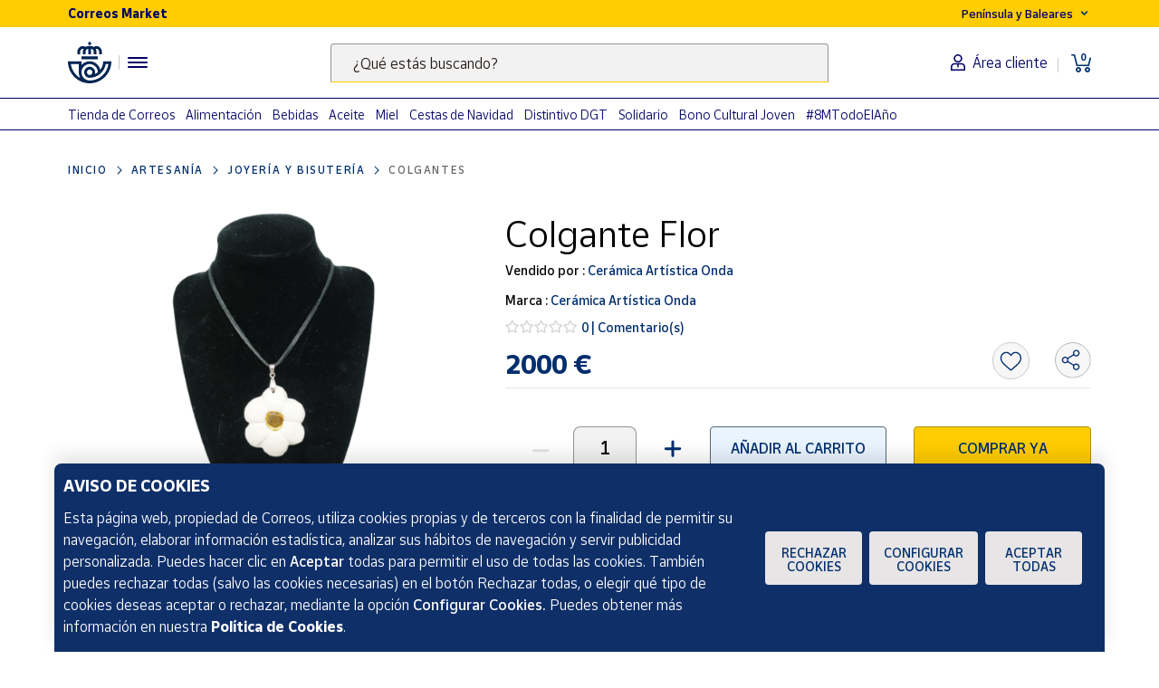

--- FILE ---
content_type: text/html;charset=utf-8
request_url: https://www.market.correos.es/product/colgante-638
body_size: 40453
content:



















<!doctype html>
<html lang="es">
    
























<head>
	<meta charset="utf-8">
	<meta http-equiv="X-UA-Compatible" content="IE=edge, chrome=1">
	<meta name="viewport" content="width=device-width,initial-scale=1,maximum-scale=1,minimum-scale=1,user-scalable=no">
	<!-- <link rel="apple-touch-icon" sizes="180x180" href="/apple-touch-icon.png"> -->
	<link rel="icon" type="image/png" sizes="32x32" href="//www.market.correos.es/static/shop/front/images/favicon32x32.png">
	<link rel="icon" type="image/png" sizes="16x16" href="//www.market.correos.es/static/shop/front/images/favicon16x16.png">
	<link rel="shortcut icon" href="//www.market.correos.es/static/shop/front/images/favicon.ico">
	
	<!-- Google -->
	<meta name="google-site-verification" content="HESFoFnzwAsQy3bUZP32C0CWSZTy0TF3bZ_V5Gp41tw" />
	<!-- End Google -->
	
	
		
	
	
	
	<link rel="canonical" href="https://www.market.correos.es/product/colgante-638">
	
	
	
	
	<!-- META TITLE SHOP FRONT -->

	
		<title>Colgante Flor | Cerámica Artística Onda | Correos Market | Correos Market</title>
		
			<meta name="description" lang="es" content='Bonito colgante que podrás lucir en cualquier ocasiones. Te encantará. Búscalo en Correos Market.'>
			
		
		<meta name="robots" content="INDEX,FOLLOW">
	
	
	
	
	
		<!-- META OG -->
		<meta property="og:type"   content="product" />
  		<meta property="og:title"  content='Colgante Flor | Cerámica Artística Onda | Correos Market' />
  		<meta property="og:description" content='Bonito colgante que podrás lucir en cualquier ocasiones. Te encantará. Búscalo en Correos Market.' />
  		<meta property="og:url"    content="https://www.market.correos.es/product/colgante-638" /> 
  		<meta property="og:site_name" content='Correos Market' />

		<meta property="og:image"  itemprop="image" content='https://correos-market.ams3.cdn.digitaloceanspaces.com/prod-new/uploads/correos-marketplace-shop/1/product/10558-tzymiwvh-ceramica-artistica-onda-colgante-flor-3.jpg'>
  		<meta property="og:image:secure_url" content='https://correos-market.ams3.cdn.digitaloceanspaces.com/prod-new/uploads/correos-marketplace-shop/1/product/10558-tzymiwvh-ceramica-artistica-onda-colgante-flor-3.jpg' />
  	
  		<meta property="og:image:type" content="image/png" />
  		<meta property="og:image:width" content="1000" />
  		<meta property="og:image:height" content="1000" />
		<!-- /META OG -->
	
	
	
	
	
	

	

	
	<meta name="expires" content="0">
	<meta name="revisit-after" content="1 days">
	<meta http-equiv="Content-Type" content="text/html; charset=utf-8">
	<meta http-equiv="pragma" content="no-cache">


	<!-- CSS -->
<!-- 	<link rel="stylesheet" href="https://cdnjs.cloudflare.com/ajax/libs/twitter-bootstrap/4.1.3/css/bootstrap.min.css" integrity="sha256-eSi1q2PG6J7g7ib17yAaWMcrr5GrtohYChqibrV7PBE=" crossorigin="anonymous" /> -->
<!-- 	<link rel="stylesheet" href="https://cdnjs.cloudflare.com/ajax/libs/font-awesome/5.3.1/css/all.min.css" integrity="sha512-KulI0psuJQK8UMpOeiMLDXJtGOZEBm8RZNTyBBHIWqoXoPMFcw+L5AEo0YMpsW8BfiuWrdD1rH6GWGgQBF59Lg==" crossorigin="anonymous" referrerpolicy="no-referrer" /> -->
<!-- 	<link rel="stylesheet" href="https://cdnjs.cloudflare.com/ajax/libs/OwlCarousel2/2.3.4/assets/owl.carousel.min.css" integrity="sha256-UhQQ4fxEeABh4JrcmAJ1+16id/1dnlOEVCFOxDef9Lw=" crossorigin="anonymous" /> -->
<!-- 	<link rel="stylesheet" href="https://cdnjs.cloudflare.com/ajax/libs/OwlCarousel2/2.3.4/assets/owl.theme.default.min.css" integrity="sha256-kksNxjDRxd/5+jGurZUJd1sdR2v+ClrCl3svESBaJqw=" crossorigin="anonymous" /> -->




	
	<link rel="stylesheet" href="https://cdnjs.cloudflare.com/ajax/libs/font-awesome/5.3.1/css/all.min.css" integrity="sha512-KulI0psuJQK8UMpOeiMLDXJtGOZEBm8RZNTyBBHIWqoXoPMFcw+L5AEo0YMpsW8BfiuWrdD1rH6GWGgQBF59Lg==" crossorigin="anonymous" referrerpolicy="no-referrer" />
	

	<link type="text/css" rel="stylesheet" href="//www.market.correos.es/static/shop/common/cache/cache--1754459095-min.css?v=1769016868737"/>


	
	
	

	
	

<script type="text/javascript">
digitalData = {
  "variablesPagina": {
    "pagina": "correosmarket:pdp:artesania:joyeria y bisuteria:colgantes:Colgante Flor",
    "seccion_s1": "pdp",
    "productos_carrito": "",
    "idioma": "Spanish",
    "usuario_estado": "no_logado",
    "region": "peninsula y baleares",
    "seccion_s5": "Colgante Flor",
    "seccion_s4": "colgantes",
    "seccion_s3": "joyeria y bisuteria",
    "seccion_s2": "artesania"
  },
  "variablesProducto": {
    "product": [
      {
        "precio": 2000.0,
        "vendedor": "Cerámica Artística Onda",
        "merchantid": 836,
        "subcategoria": "Joyería y bisutería",
        "categoria": "Artesanía",
        "subsubcategoria": "Colgantes",
        "nombre_producto": "Colgante Flor",
        "id_producto": 10558,
        "cantidad": 1,
        "num_valoraciones": 0
      }
    ]
  },
  "Frizbit": {
    "product": [
      {
        "image": "https://correos-market.ams3.cdn.digitaloceanspaces.com/prod-new/uploads/correos-marketplace-shop/1/product/10558-tzymiwvh-ceramica-artistica-onda-colgante-flor-3.jpg",
        "thumbnail": "https://correos-market.ams3.cdn.digitaloceanspaces.com/prod-new/uploads/correos-marketplace-shop/1/product/10558-tzymiwvh-ceramica-artistica-onda-colgante-flor-3_thumb.jpg",
        "description": "Bonito colgante que podrás lucir en cualquier ocasiones. Te encantará. Búscalo en Correos Market.",
        "merchant": "Cerámica Artística Onda",
        "url": "https://www.market.correos.es/product/colgante-638",
        "price": 2000.0,
        "name": "Colgante Flor",
        "currency": "EUR",
        "inStock": true,
        "categories": [
          "Artesanía",
          "Joyería y bisutería",
          "Colgantes"
        ],
        "id": "10558",
        "category": "Colgantes",
        "brand": "Cerámica Artística Onda",
        "merchantUrl": "https://www.market.correos.es/merchant/ceramica-artistica-onda"
      }
    ],
    "language": "es",
    "products": [
      {
        "image": "https://correos-market.ams3.cdn.digitaloceanspaces.com/prod-new/uploads/correos-marketplace-shop/1/product/163496-zs9n9m1i-creatulote-collar-de-organza-negro-con-cierre-regulable-de-50-cm-3.jpg",
        "thumbnail": "https://correos-market.ams3.cdn.digitaloceanspaces.com/prod-new/uploads/correos-marketplace-shop/1/product/163496-zs9n9m1i-creatulote-collar-de-organza-negro-con-cierre-regulable-de-50-cm-3_thumb.jpg",
        "price": 1.5,
        "name": "Collar de organza negro con cierre regulable 50 cm",
        "merchant": "Creatulote Store",
        "currency": "EUR",
        "inStock": true,
        "categories": [
          "Artesanía",
          "Joyería y bisutería",
          "Colgantes"
        ],
        "id": "163496",
        "category": "Colgantes",
        "brand": "Creatulote",
        "url": "https://www.market.correos.es/product/creatulote-collar-de-organza-negro-con-cierre-regulable-de-50-cm"
      },
      {
        "image": "https://correos-market.ams3.cdn.digitaloceanspaces.com/prod-new/uploads/correos-marketplace-shop/1/product/163489-wfbh4o32-creatulote-collar-de-organza-en-azul-cielo-de-50-cm-con-cierre-regulable-2.jpg",
        "thumbnail": "https://correos-market.ams3.cdn.digitaloceanspaces.com/prod-new/uploads/correos-marketplace-shop/1/product/163489-wfbh4o32-creatulote-collar-de-organza-en-azul-cielo-de-50-cm-con-cierre-regulable-2_thumb.jpg",
        "price": 1.5,
        "name": "Collar de organza azul cielo con cierre regulable 50 cm",
        "merchant": "Creatulote Store",
        "currency": "EUR",
        "inStock": true,
        "categories": [
          "Artesanía",
          "Joyería y bisutería",
          "Colgantes"
        ],
        "id": "163489",
        "category": "Colgantes",
        "brand": "Creatulote",
        "url": "https://www.market.correos.es/product/creatulote-collar-de-organza-en-azul-cielo-de-50-cm-con-cierre-regulable"
      },
      {
        "image": "https://correos-market.ams3.cdn.digitaloceanspaces.com/prod-new/uploads/correos-marketplace-shop/1/product/161864-nytx3af9-creatulote-colgante-camafeo-con-filigrana-20-mm-de-diametro-2.jpg",
        "thumbnail": "https://correos-market.ams3.cdn.digitaloceanspaces.com/prod-new/uploads/correos-marketplace-shop/1/product/161864-nytx3af9-creatulote-colgante-camafeo-con-filigrana-20-mm-de-diametro-2_thumb.jpg",
        "price": 4.0,
        "name": "Colgante Camafeo con filigrana - 20 mm diámetro",
        "merchant": "Creatulote Store",
        "currency": "EUR",
        "inStock": true,
        "categories": [
          "Artesanía",
          "Joyería y bisutería",
          "Colgantes"
        ],
        "id": "161864",
        "category": "Colgantes",
        "brand": "Creatulote",
        "url": "https://www.market.correos.es/product/creatulote-colgante-camafeo-con-filigrana-20-mm-de-diametro"
      },
      {
        "image": "https://correos-market.ams3.cdn.digitaloceanspaces.com/prod/uploads/correos-marketplace-shop/1/product/258007-9hyyjttn-colgante-de-plata-de-ley-y-piedra-agata-verde-2.png",
        "thumbnail": "https://correos-market.ams3.cdn.digitaloceanspaces.com/prod/uploads/correos-marketplace-shop/1/product/258007-9hyyjttn-colgante-de-plata-de-ley-y-piedra-agata-verde-2_thumb.png",
        "price": 39.87,
        "name": "Colgante De Plata De Ley Y Piedra Ágata Verde",
        "merchant": "Minoplata",
        "currency": "EUR",
        "inStock": true,
        "categories": [
          "Artesanía",
          "Joyería y bisutería",
          "Colgantes"
        ],
        "id": "258007",
        "category": "Colgantes",
        "url": "https://www.market.correos.es/product/colgante-de-plata-de-ley-y-piedra-agatha-verde-407"
      },
      {
        "image": "https://correos-market.ams3.cdn.digitaloceanspaces.com/prod-new/uploads/correos-marketplace-shop/1/product/234374-XzaX7egy-cordon-hilo-de-sedal-con-cierre-de-plata-de-ley-40-cm--0.jpg",
        "thumbnail": "https://correos-market.ams3.cdn.digitaloceanspaces.com/prod-new/uploads/correos-marketplace-shop/1/product/234374-XzaX7egy-cordon-hilo-de-sedal-con-cierre-de-plata-de-ley-40-cm--0_thumb.jpg",
        "price": 9.98,
        "name": "Cordón Hilo De Sedal Con Cierre De Plata De Ley 40 Cm.",
        "merchant": "Minoplata",
        "currency": "EUR",
        "inStock": true,
        "categories": [
          "Artesanía",
          "Joyería y bisutería",
          "Colgantes"
        ],
        "id": "234374",
        "category": "Colgantes",
        "url": "https://www.market.correos.es/product/cordon-hilo-de-sedal-con-cierre-de-plata-de-ley-40-cm--421"
      },
      {
        "image": "https://correos-market.ams3.cdn.digitaloceanspaces.com/prod-new/uploads/correos-marketplace-shop/1/product/231570-tQIrac9u-cordon-de-piel-verde-claro-y-plata-de-ley-40-cm--0.png",
        "thumbnail": "https://correos-market.ams3.cdn.digitaloceanspaces.com/prod-new/uploads/correos-marketplace-shop/1/product/231570-tQIrac9u-cordon-de-piel-verde-claro-y-plata-de-ley-40-cm--0_thumb.png",
        "price": 13.98,
        "name": "Cordon De Piel Verde Claro Y Plata De Ley 40 Cm.",
        "merchant": "Minoplata",
        "currency": "EUR",
        "inStock": true,
        "categories": [
          "Artesanía",
          "Joyería y bisutería",
          "Colgantes"
        ],
        "id": "231570",
        "category": "Colgantes",
        "url": "https://www.market.correos.es/product/cordon-de-piel-verde-claro-y-plata-de-ley-40-cm-"
      },
      {
        "image": "https://correos-market.ams3.cdn.digitaloceanspaces.com/prod-new/uploads/correos-marketplace-shop/1/product/202132-bh2jmnmu-nassau-exclusive-colgante-luna-cordon-acero-soft-1.jpg",
        "thumbnail": "https://correos-market.ams3.cdn.digitaloceanspaces.com/prod-new/uploads/correos-marketplace-shop/1/product/202132-bh2jmnmu-nassau-exclusive-colgante-luna-cordon-acero-soft-1_thumb.jpg",
        "price": 15.99,
        "name": "Colgante luna cordón acero soft",
        "merchant": "Nassau",
        "currency": "EUR",
        "inStock": true,
        "categories": [
          "Artesanía",
          "Joyería y bisutería",
          "Colgantes"
        ],
        "id": "202132",
        "category": "Colgantes",
        "brand": "Nassau / Exclusive",
        "url": "https://www.market.correos.es/product/nassau-exclusive-colgante-luna-cordon-acero-soft"
      },
      {
        "image": "https://correos-market.ams3.cdn.digitaloceanspaces.com/prod-new/uploads/correos-marketplace-shop/1/product/194351-lA1YIj9t-colgante-de-plata-y-cristal-listado-20-mm-negro-y-blanco-0.jpg",
        "thumbnail": "https://correos-market.ams3.cdn.digitaloceanspaces.com/prod-new/uploads/correos-marketplace-shop/1/product/194351-lA1YIj9t-colgante-de-plata-y-cristal-listado-20-mm-negro-y-blanco-0_thumb.jpg",
        "price": 30.95,
        "name": "Colgante De Plata Y Cristal Listado 20 Mm.negro Y Blanco",
        "merchant": "Minoplata",
        "currency": "EUR",
        "inStock": true,
        "categories": [
          "Artesanía",
          "Joyería y bisutería",
          "Colgantes"
        ],
        "id": "194351",
        "category": "Colgantes",
        "url": "https://www.market.correos.es/product/colgante-de-plata-y-cristal-listado-20-mm-negro-y-blanco"
      },
      {
        "image": "https://correos-market.ams3.cdn.digitaloceanspaces.com/prod-new/uploads/correos-marketplace-shop/1/product/191789-rIPUbTwJ-cadena-marina-en-plata-de-ley-45-cm-2-5-mm--0.jpg",
        "thumbnail": "https://correos-market.ams3.cdn.digitaloceanspaces.com/prod-new/uploads/correos-marketplace-shop/1/product/191789-rIPUbTwJ-cadena-marina-en-plata-de-ley-45-cm-2-5-mm--0_thumb.jpg",
        "price": 23.9,
        "name": "Cadena Marina En Plata De Ley 45 Cm. 2,5 Mm.",
        "merchant": "Minoplata",
        "currency": "EUR",
        "inStock": true,
        "categories": [
          "Artesanía",
          "Joyería y bisutería",
          "Colgantes"
        ],
        "id": "191789",
        "category": "Colgantes",
        "url": "https://www.market.correos.es/product/cadena-marina-en-plata-de-ley-45-cm-2-5-mm--528"
      },
      {
        "image": "https://correos-market.ams3.cdn.digitaloceanspaces.com/prod-new/uploads/correos-marketplace-shop/1/product/191788-dqmhMdHO-cordon-de-seda-color-verde-botella-con-cierre-de-plata-de-ley-0.jpg",
        "thumbnail": "https://correos-market.ams3.cdn.digitaloceanspaces.com/prod-new/uploads/correos-marketplace-shop/1/product/191788-dqmhMdHO-cordon-de-seda-color-verde-botella-con-cierre-de-plata-de-ley-0_thumb.jpg",
        "price": 13.3,
        "name": "Cordón De Seda Color Verde Botella Con Cierre De Plata De Ley",
        "merchant": "Minoplata",
        "currency": "EUR",
        "inStock": true,
        "categories": [
          "Artesanía",
          "Joyería y bisutería",
          "Colgantes"
        ],
        "id": "191788",
        "category": "Colgantes",
        "url": "https://www.market.correos.es/product/cordon-de-seda-color-verde-botella-con-cierre-de-plata-de-ley-779"
      },
      {
        "image": "https://correos-market.ams3.cdn.digitaloceanspaces.com/prod-new/uploads/correos-marketplace-shop/1/product/191787-nmXYnZDd-cordon-seda-azul-cielo-con-cierre-de-plata-de-ley-40-cm--0.jpg",
        "thumbnail": "https://correos-market.ams3.cdn.digitaloceanspaces.com/prod-new/uploads/correos-marketplace-shop/1/product/191787-nmXYnZDd-cordon-seda-azul-cielo-con-cierre-de-plata-de-ley-40-cm--0_thumb.jpg",
        "price": 13.3,
        "name": "Cordón Seda Azul Cielo Con Cierre De Plata De Ley 40 Cm.",
        "merchant": "Minoplata",
        "currency": "EUR",
        "inStock": true,
        "categories": [
          "Artesanía",
          "Joyería y bisutería",
          "Colgantes"
        ],
        "id": "191787",
        "category": "Colgantes",
        "url": "https://www.market.correos.es/product/cordon-seda-azul-cielo-con-cierre-de-plata-de-ley-40-cm--129"
      },
      {
        "image": "https://correos-market.ams3.cdn.digitaloceanspaces.com/prod-new/uploads/correos-marketplace-shop/1/product/191786-HSZoFkM7-cadena-rolo-de-plata-de-ley-60-cm-035-0.jpg",
        "thumbnail": "https://correos-market.ams3.cdn.digitaloceanspaces.com/prod-new/uploads/correos-marketplace-shop/1/product/191786-HSZoFkM7-cadena-rolo-de-plata-de-ley-60-cm-035-0_thumb.jpg",
        "price": 31.88,
        "name": "Cadena Rolo De Plata De Ley 60 Cm. 035",
        "merchant": "Minoplata",
        "currency": "EUR",
        "inStock": true,
        "categories": [
          "Artesanía",
          "Joyería y bisutería",
          "Colgantes"
        ],
        "id": "191786",
        "category": "Colgantes",
        "url": "https://www.market.correos.es/product/cadena-rolo-de-plata-de-ley-60-cm-035-832"
      },
      {
        "image": "https://correos-market.ams3.cdn.digitaloceanspaces.com/prod-new/uploads/correos-marketplace-shop/1/product/191785-oA9B05bQ-cordon-de-seda-azul-claro-con-cierre-de-plata-de-ley-0.jpg",
        "thumbnail": "https://correos-market.ams3.cdn.digitaloceanspaces.com/prod-new/uploads/correos-marketplace-shop/1/product/191785-oA9B05bQ-cordon-de-seda-azul-claro-con-cierre-de-plata-de-ley-0_thumb.jpg",
        "price": 13.3,
        "name": "Cordón De Seda Azul Claro Con Cierre De Plata De Ley",
        "merchant": "Minoplata",
        "currency": "EUR",
        "inStock": true,
        "categories": [
          "Artesanía",
          "Joyería y bisutería",
          "Colgantes"
        ],
        "id": "191785",
        "category": "Colgantes",
        "url": "https://www.market.correos.es/product/cordon-de-seda-azul-claro-con-cierre-de-plata-de-ley-781"
      },
      {
        "image": "https://correos-market.ams3.cdn.digitaloceanspaces.com/prod-new/uploads/correos-marketplace-shop/1/product/191774-28KO9FEl-collar-de-acero-inoxidable-placa-decorada-con-figura-de-ciclista-0.jpg",
        "thumbnail": "https://correos-market.ams3.cdn.digitaloceanspaces.com/prod-new/uploads/correos-marketplace-shop/1/product/191774-28KO9FEl-collar-de-acero-inoxidable-placa-decorada-con-figura-de-ciclista-0_thumb.jpg",
        "price": 29.22,
        "name": "Collar De Acero Inoxidable Placa Decorada Con Figura De Ciclista",
        "merchant": "Minoplata",
        "currency": "EUR",
        "inStock": true,
        "categories": [
          "Artesanía",
          "Joyería y bisutería",
          "Colgantes"
        ],
        "id": "191774",
        "category": "Colgantes",
        "url": "https://www.market.correos.es/product/collar-de-acero-inoxidable-placa-decorada-con-figura-de-ciclista-270"
      },
      {
        "image": "https://correos-market.ams3.cdn.digitaloceanspaces.com/prod-new/uploads/correos-marketplace-shop/1/product/191701-dqkkbzsi-creatulote-colgante-chakra-ajna-de-aproximadamente-18-mm-de-diametro-en-3-tonos-1.png",
        "thumbnail": "https://correos-market.ams3.cdn.digitaloceanspaces.com/prod-new/uploads/correos-marketplace-shop/1/product/191701-dqkkbzsi-creatulote-colgante-chakra-ajna-de-aproximadamente-18-mm-de-diametro-en-3-tonos-1_thumb.png",
        "price": 6.0,
        "name": "Colgante Chakra Ajna de aproximadamente 18 mm de diámetro",
        "merchant": "Creatulote Store",
        "currency": "EUR",
        "inStock": true,
        "categories": [
          "Artesanía",
          "Joyería y bisutería",
          "Colgantes"
        ],
        "id": "191701",
        "category": "Colgantes",
        "brand": "Creatulote",
        "url": "https://www.market.correos.es/product/creatulote-colgante-chakra-ajna-de-aproximadamente-18-mm-de-diametro-en-3-tonos"
      },
      {
        "image": "https://correos-market.ams3.cdn.digitaloceanspaces.com/prod-new/uploads/correos-marketplace-shop/1/product/191700-p4aphz7a-creatulote-colgante-chakra-anahata-de-aproximadamente-18-mm-de-diametro-en-3-tonos-2.png",
        "thumbnail": "https://correos-market.ams3.cdn.digitaloceanspaces.com/prod-new/uploads/correos-marketplace-shop/1/product/191700-p4aphz7a-creatulote-colgante-chakra-anahata-de-aproximadamente-18-mm-de-diametro-en-3-tonos-2_thumb.png",
        "price": 6.0,
        "name": "Colgante Chakra Anahata de aproximadamente 18 mm de diámetro",
        "merchant": "Creatulote Store",
        "currency": "EUR",
        "inStock": true,
        "categories": [
          "Artesanía",
          "Joyería y bisutería",
          "Colgantes"
        ],
        "id": "191700",
        "category": "Colgantes",
        "brand": "Creatulote",
        "url": "https://www.market.correos.es/product/creatulote-colgante-chakra-anahata-de-aproximadamente-18-mm-de-diametro-en-3-tonos"
      },
      {
        "image": "https://correos-market.ams3.cdn.digitaloceanspaces.com/prod-new/uploads/correos-marketplace-shop/1/product/191699-2tr8i194-creatulote-colgante-chakra-manipura-de-aproximadamente-18-mm-de-diametro-en-3-tonos-2.png",
        "thumbnail": "https://correos-market.ams3.cdn.digitaloceanspaces.com/prod-new/uploads/correos-marketplace-shop/1/product/191699-2tr8i194-creatulote-colgante-chakra-manipura-de-aproximadamente-18-mm-de-diametro-en-3-tonos-2_thumb.png",
        "price": 6.0,
        "name": "Colgante Chakra Manipura de aproximadamente 18 mm de diámetro",
        "merchant": "Creatulote Store",
        "currency": "EUR",
        "inStock": true,
        "categories": [
          "Artesanía",
          "Joyería y bisutería",
          "Colgantes"
        ],
        "id": "191699",
        "category": "Colgantes",
        "brand": "Creatulote",
        "url": "https://www.market.correos.es/product/creatulote-colgante-chakra-manipura-de-aproximadamente-18-mm-de-diametro-en-3-tonos"
      },
      {
        "image": "https://correos-market.ams3.cdn.digitaloceanspaces.com/prod-new/uploads/correos-marketplace-shop/1/product/191698-rm8suhji-creatulote-colgante-chakra-muladhara-de-aproximadamente-18-mm-de-diametro-3-tonos-1.png",
        "thumbnail": "https://correos-market.ams3.cdn.digitaloceanspaces.com/prod-new/uploads/correos-marketplace-shop/1/product/191698-rm8suhji-creatulote-colgante-chakra-muladhara-de-aproximadamente-18-mm-de-diametro-3-tonos-1_thumb.png",
        "price": 6.0,
        "name": "Colgante Chakra Muladhara de aproximadamente 18 mm de diámetro",
        "merchant": "Creatulote Store",
        "currency": "EUR",
        "inStock": true,
        "categories": [
          "Artesanía",
          "Joyería y bisutería",
          "Colgantes"
        ],
        "id": "191698",
        "category": "Colgantes",
        "brand": "Creatulote",
        "url": "https://www.market.correos.es/product/creatulote-colgante-chakra-muladhara-de-aproximadamente-18-mm-de-diametro-3-tonos"
      },
      {
        "image": "https://correos-market.ams3.cdn.digitaloceanspaces.com/prod-new/uploads/correos-marketplace-shop/1/product/191697-emjshyyv-creatulote-pendulo-con-minerales-en-bruto-2-modelos-longitud-de-aproximadamente-20-7-cm-7.png",
        "thumbnail": "https://correos-market.ams3.cdn.digitaloceanspaces.com/prod-new/uploads/correos-marketplace-shop/1/product/191697-emjshyyv-creatulote-pendulo-con-minerales-en-bruto-2-modelos-longitud-de-aproximadamente-20-7-cm-7_thumb.png",
        "price": 12.0,
        "name": "Péndulo con minerales en bruto 20,7 cm",
        "merchant": "Creatulote Store",
        "currency": "EUR",
        "inStock": true,
        "categories": [
          "Artesanía",
          "Joyería y bisutería",
          "Colgantes"
        ],
        "id": "191697",
        "category": "Colgantes",
        "brand": "Creatulote",
        "url": "https://www.market.correos.es/product/creatulote-pendulo-con-minerales-en-bruto-2-modelos-longitud-de-aproximadamente-20-7-cm"
      },
      {
        "image": "https://correos-market.ams3.cdn.digitaloceanspaces.com/prod-new/uploads/correos-marketplace-shop/1/product/176775-ax6uumla-creatulote-pendulo-en-espiral-en-color-plateado-de-aproximadamente-225x2-5-mm-3.jpg",
        "thumbnail": "https://correos-market.ams3.cdn.digitaloceanspaces.com/prod-new/uploads/correos-marketplace-shop/1/product/176775-ax6uumla-creatulote-pendulo-en-espiral-en-color-plateado-de-aproximadamente-225x2-5-mm-3_thumb.jpg",
        "price": 10.0,
        "name": "Péndulo en espiral en color plateado - Aproximadamente 225x2.5 mm",
        "merchant": "Creatulote Store",
        "currency": "EUR",
        "inStock": true,
        "categories": [
          "Artesanía",
          "Joyería y bisutería",
          "Colgantes"
        ],
        "id": "176775",
        "category": "Colgantes",
        "brand": "Creatulote",
        "url": "https://www.market.correos.es/product/creatulote-pendulo-en-espiral-en-color-plateado-de-aproximadamente-225x2-5-mm"
      },
      {
        "image": "https://correos-market.ams3.cdn.digitaloceanspaces.com/prod-new/uploads/correos-marketplace-shop/1/product/176774-fau4n08r-creatulote-pendulo-en-espiral-en-color-dorado-de-aproximadamente-225x2-5-mm-1.jpg",
        "thumbnail": "https://correos-market.ams3.cdn.digitaloceanspaces.com/prod-new/uploads/correos-marketplace-shop/1/product/176774-fau4n08r-creatulote-pendulo-en-espiral-en-color-dorado-de-aproximadamente-225x2-5-mm-1_thumb.jpg",
        "price": 10.0,
        "name": "Péndulo en espiral en color dorado - Aproximadamente 225x2.5 mm",
        "merchant": "Creatulote Store",
        "currency": "EUR",
        "inStock": true,
        "categories": [
          "Artesanía",
          "Joyería y bisutería",
          "Colgantes"
        ],
        "id": "176774",
        "category": "Colgantes",
        "brand": "Creatulote",
        "url": "https://www.market.correos.es/product/creatulote-pendulo-en-espiral-en-color-dorado-de-aproximadamente-225x2-5-mm"
      },
      {
        "image": "https://correos-market.ams3.cdn.digitaloceanspaces.com/prod-new/uploads/correos-marketplace-shop/1/product/176773-4omajjkz-creatulote-pendulo-en-espiral-en-color-oro-rosa-de-aproximadamente-225x2-5-mm-2.jpg",
        "thumbnail": "https://correos-market.ams3.cdn.digitaloceanspaces.com/prod-new/uploads/correos-marketplace-shop/1/product/176773-4omajjkz-creatulote-pendulo-en-espiral-en-color-oro-rosa-de-aproximadamente-225x2-5-mm-2_thumb.jpg",
        "price": 10.0,
        "name": "Péndulo en espiral en color oro rosa - Aproximadamente 225x2.5 mm",
        "merchant": "Creatulote Store",
        "currency": "EUR",
        "inStock": true,
        "categories": [
          "Artesanía",
          "Joyería y bisutería",
          "Colgantes"
        ],
        "id": "176773",
        "category": "Colgantes",
        "brand": "Creatulote",
        "url": "https://www.market.correos.es/product/creatulote-pendulo-en-espiral-en-color-oro-rosa-de-aproximadamente-225x2-5-mm"
      },
      {
        "image": "https://correos-market.ams3.cdn.digitaloceanspaces.com/prod-new/uploads/correos-marketplace-shop/1/product/176737-kiznqsdq-colgante-indalo-de-plata-de-ley-1.jpg",
        "thumbnail": "https://correos-market.ams3.cdn.digitaloceanspaces.com/prod-new/uploads/correos-marketplace-shop/1/product/176737-kiznqsdq-colgante-indalo-de-plata-de-ley-1_thumb.jpg",
        "price": 31.36,
        "name": "Colgante Indalo De Plata De Ley",
        "merchant": "Minoplata",
        "currency": "EUR",
        "inStock": true,
        "categories": [
          "Artesanía",
          "Joyería y bisutería",
          "Colgantes"
        ],
        "id": "176737",
        "category": "Colgantes",
        "url": "https://www.market.correos.es/product/colgante-indalo-de-plata-de-ley"
      },
      {
        "image": "https://correos-market.ams3.cdn.digitaloceanspaces.com/prod-new/uploads/correos-marketplace-shop/1/product/176736-0z8stjrf-colgante-nina-de-comunion-en-plata-de-ley-18-mm--1.jpg",
        "thumbnail": "https://correos-market.ams3.cdn.digitaloceanspaces.com/prod-new/uploads/correos-marketplace-shop/1/product/176736-0z8stjrf-colgante-nina-de-comunion-en-plata-de-ley-18-mm--1_thumb.jpg",
        "price": 18.57,
        "name": "Colgante Niña De Comunión En Plata De Ley 18 Mm.",
        "merchant": "Minoplata",
        "currency": "EUR",
        "inStock": true,
        "categories": [
          "Artesanía",
          "Joyería y bisutería",
          "Colgantes"
        ],
        "id": "176736",
        "category": "Colgantes",
        "url": "https://www.market.correos.es/product/colgante-nina-de-comunion-en-plata-de-ley-18-mm--898"
      },
      {
        "image": "https://correos-market.ams3.cdn.digitaloceanspaces.com/prod-new/uploads/correos-marketplace-shop/1/product/176735-scglyjwe-colgante-de-plata-primera-comunion-paloma-de-la-paz-1.jpg",
        "thumbnail": "https://correos-market.ams3.cdn.digitaloceanspaces.com/prod-new/uploads/correos-marketplace-shop/1/product/176735-scglyjwe-colgante-de-plata-primera-comunion-paloma-de-la-paz-1_thumb.jpg",
        "price": 18.57,
        "name": "Colgante De Plata Primera Comunión Paloma De La Paz",
        "merchant": "Minoplata",
        "currency": "EUR",
        "inStock": true,
        "categories": [
          "Artesanía",
          "Joyería y bisutería",
          "Colgantes"
        ],
        "id": "176735",
        "category": "Colgantes",
        "url": "https://www.market.correos.es/product/colgante-de-plata-primera-comunion-paloma-de-la-paz-85"
      },
      {
        "image": "https://correos-market.ams3.cdn.digitaloceanspaces.com/prod-new/uploads/correos-marketplace-shop/1/product/176734-6rcvdvu1-colgante-mi-primera-comunion-de-plata-de-ley-18-mm--1.jpg",
        "thumbnail": "https://correos-market.ams3.cdn.digitaloceanspaces.com/prod-new/uploads/correos-marketplace-shop/1/product/176734-6rcvdvu1-colgante-mi-primera-comunion-de-plata-de-ley-18-mm--1_thumb.jpg",
        "price": 18.57,
        "name": "Colgante Mi Primera Comunión De Plata De Ley 18 Mm.",
        "merchant": "Minoplata",
        "currency": "EUR",
        "inStock": true,
        "categories": [
          "Artesanía",
          "Joyería y bisutería",
          "Colgantes"
        ],
        "id": "176734",
        "category": "Colgantes",
        "url": "https://www.market.correos.es/product/colgante-mi-primera-comunion-de-plata-de-ley-18-mm--170"
      },
      {
        "image": "https://correos-market.ams3.cdn.digitaloceanspaces.com/prod-new/uploads/correos-marketplace-shop/1/product/176733-vvkpmkqx-colgante-huella-de-gato-de-plata-de-ley-personalizada-con-nombre-1.jpg",
        "thumbnail": "https://correos-market.ams3.cdn.digitaloceanspaces.com/prod-new/uploads/correos-marketplace-shop/1/product/176733-vvkpmkqx-colgante-huella-de-gato-de-plata-de-ley-personalizada-con-nombre-1_thumb.jpg",
        "price": 21.24,
        "name": "Colgante Huella De Gato De Plata De Ley Personalizada Con Nombre",
        "merchant": "Minoplata",
        "currency": "EUR",
        "inStock": true,
        "categories": [
          "Artesanía",
          "Joyería y bisutería",
          "Colgantes"
        ],
        "id": "176733",
        "category": "Colgantes",
        "url": "https://www.market.correos.es/product/colgante-huella-de-gato-de-plata-de-ley-personalizada-con-nombre-310"
      },
      {
        "image": "https://correos-market.ams3.cdn.digitaloceanspaces.com/prod-new/uploads/correos-marketplace-shop/1/product/176732-9oq6tkma-medalla-ovalada-de-plata-de-ley-chapada-con-la-virgen-nina-1.jpg",
        "thumbnail": "https://correos-market.ams3.cdn.digitaloceanspaces.com/prod-new/uploads/correos-marketplace-shop/1/product/176732-9oq6tkma-medalla-ovalada-de-plata-de-ley-chapada-con-la-virgen-nina-1_thumb.jpg",
        "price": 38.54,
        "name": "Medalla Ovalada De Plata De Ley Chapada Con La Virgen Niña",
        "merchant": "Minoplata",
        "currency": "EUR",
        "inStock": true,
        "categories": [
          "Artesanía",
          "Joyería y bisutería",
          "Colgantes"
        ],
        "id": "176732",
        "category": "Colgantes",
        "url": "https://www.market.correos.es/product/medalla-ovalada-de-plata-de-ley-chapada-con-la-virgen-nina-483"
      },
      {
        "image": "https://correos-market.ams3.cdn.digitaloceanspaces.com/prod-new/uploads/correos-marketplace-shop/1/product/176731-wzovdwna-medalla-ovalada-de-plata-de-ley-calada-con-la-virgen-nina-1.jpg",
        "thumbnail": "https://correos-market.ams3.cdn.digitaloceanspaces.com/prod-new/uploads/correos-marketplace-shop/1/product/176731-wzovdwna-medalla-ovalada-de-plata-de-ley-calada-con-la-virgen-nina-1_thumb.jpg",
        "price": 25.23,
        "name": "Medalla Ovalada De Plata De Ley Calada Con La Virgen Niña",
        "merchant": "Minoplata",
        "currency": "EUR",
        "inStock": true,
        "categories": [
          "Artesanía",
          "Joyería y bisutería",
          "Colgantes"
        ],
        "id": "176731",
        "category": "Colgantes",
        "url": "https://www.market.correos.es/product/medalla-ovalada-de-plata-de-ley-calada-con-la-virgen-nina-685"
      },
      {
        "image": "https://correos-market.ams3.cdn.digitaloceanspaces.com/prod-new/uploads/correos-marketplace-shop/1/product/176730-iylxefss-medalla-de-plata-de-ley-para-comunion-con-la-virgen-nina-1.jpg",
        "thumbnail": "https://correos-market.ams3.cdn.digitaloceanspaces.com/prod-new/uploads/correos-marketplace-shop/1/product/176730-iylxefss-medalla-de-plata-de-ley-para-comunion-con-la-virgen-nina-1_thumb.jpg",
        "price": 25.23,
        "name": "Medalla De Plata De Ley Para Comunión Con La Virgen Niña",
        "merchant": "Minoplata",
        "currency": "EUR",
        "inStock": true,
        "categories": [
          "Artesanía",
          "Joyería y bisutería",
          "Colgantes"
        ],
        "id": "176730",
        "category": "Colgantes",
        "url": "https://www.market.correos.es/product/medalla-de-plata-de-ley-para-comunion-con-la-virgen-nina-924"
      },
      {
        "image": "https://correos-market.ams3.cdn.digitaloceanspaces.com/prod-new/uploads/correos-marketplace-shop/1/product/176728-hcoqy9ie-medalla-virgen-nina-en-plata-de-ley-chapada-19-mm--1.jpg",
        "thumbnail": "https://correos-market.ams3.cdn.digitaloceanspaces.com/prod-new/uploads/correos-marketplace-shop/1/product/176728-hcoqy9ie-medalla-virgen-nina-en-plata-de-ley-chapada-19-mm--1_thumb.jpg",
        "price": 38.54,
        "name": "Medalla Virgen Niña En Plata De Ley Chapada 19 Mm.",
        "merchant": "Minoplata",
        "currency": "EUR",
        "inStock": true,
        "categories": [
          "Artesanía",
          "Joyería y bisutería",
          "Colgantes"
        ],
        "id": "176728",
        "category": "Colgantes",
        "url": "https://www.market.correos.es/product/medalla-virgen-nina-en-plata-de-ley-chapada-19-mm--806"
      },
      {
        "image": "https://correos-market.ams3.cdn.digitaloceanspaces.com/prod-new/uploads/correos-marketplace-shop/1/product/176727-u1fj44us-medalla-de-plata-de-ley-calada-virgen-nina-19-mm--1.jpg",
        "thumbnail": "https://correos-market.ams3.cdn.digitaloceanspaces.com/prod-new/uploads/correos-marketplace-shop/1/product/176727-u1fj44us-medalla-de-plata-de-ley-calada-virgen-nina-19-mm--1_thumb.jpg",
        "price": 25.23,
        "name": "Medalla De Plata De Ley Calada Virgen Niña 19 Mm.",
        "merchant": "Minoplata",
        "currency": "EUR",
        "inStock": true,
        "categories": [
          "Artesanía",
          "Joyería y bisutería",
          "Colgantes"
        ],
        "id": "176727",
        "category": "Colgantes",
        "url": "https://www.market.correos.es/product/medalla-de-plata-de-ley-calada-virgen-nina-19-mm--532"
      },
      {
        "image": "https://correos-market.ams3.cdn.digitaloceanspaces.com/prod-new/uploads/correos-marketplace-shop/1/product/176713-u0yvgeop-cadena-de-plata-de-ley-bano-rutenio-para-hombre-50-cm--1.jpg",
        "thumbnail": "https://correos-market.ams3.cdn.digitaloceanspaces.com/prod-new/uploads/correos-marketplace-shop/1/product/176713-u0yvgeop-cadena-de-plata-de-ley-bano-rutenio-para-hombre-50-cm--1_thumb.jpg",
        "price": 150.34,
        "name": "Cadena De Plata De Ley Baño Rutenio Para Hombre 50 Cm.",
        "merchant": "Minoplata",
        "currency": "EUR",
        "inStock": true,
        "categories": [
          "Artesanía",
          "Joyería y bisutería",
          "Colgantes"
        ],
        "id": "176713",
        "category": "Colgantes",
        "url": "https://www.market.correos.es/product/cadena-de-plata-de-ley-bano-rutenio-para-hombre-50-cm--540"
      },
      {
        "image": "https://correos-market.ams3.cdn.digitaloceanspaces.com/prod-new/uploads/correos-marketplace-shop/1/product/176705-6wjp23qw-collar-de-acero-inoxidable-placa-corredor-atletismo-1.jpg",
        "thumbnail": "https://correos-market.ams3.cdn.digitaloceanspaces.com/prod-new/uploads/correos-marketplace-shop/1/product/176705-6wjp23qw-collar-de-acero-inoxidable-placa-corredor-atletismo-1_thumb.jpg",
        "price": 25.14,
        "name": "Collar De Acero Inoxidable Placa Corredor Atletismo",
        "merchant": "Minoplata",
        "currency": "EUR",
        "inStock": true,
        "categories": [
          "Artesanía",
          "Joyería y bisutería",
          "Colgantes"
        ],
        "id": "176705",
        "category": "Colgantes",
        "url": "https://www.market.correos.es/product/collar-de-acero-inoxidable-placa-corredor-atletismo-418"
      },
      {
        "image": "https://correos-market.ams3.cdn.digitaloceanspaces.com/prod-new/uploads/correos-marketplace-shop/1/product/176700-enohizua-gargantilla-de-plata-de-ley-con-circonitas-de-colores-colgantes-1.jpg",
        "thumbnail": "https://correos-market.ams3.cdn.digitaloceanspaces.com/prod-new/uploads/correos-marketplace-shop/1/product/176700-enohizua-gargantilla-de-plata-de-ley-con-circonitas-de-colores-colgantes-1_thumb.jpg",
        "price": 33.21,
        "name": "Gargantilla De Plata De Ley Con Circonitas De Colores Colgantes",
        "merchant": "Minoplata",
        "currency": "EUR",
        "inStock": true,
        "categories": [
          "Artesanía",
          "Joyería y bisutería",
          "Colgantes"
        ],
        "id": "176700",
        "category": "Colgantes",
        "url": "https://www.market.correos.es/product/gargantilla-de-plata-de-ley-con-circonitas-de-colores-colgantes-674"
      },
      {
        "image": "https://correos-market.ams3.cdn.digitaloceanspaces.com/prod-new/uploads/correos-marketplace-shop/1/product/176699-hue6gts8-gargantilla-estrellas-y-circonitas-colores-en-plata-de-ley-1.jpg",
        "thumbnail": "https://correos-market.ams3.cdn.digitaloceanspaces.com/prod-new/uploads/correos-marketplace-shop/1/product/176699-hue6gts8-gargantilla-estrellas-y-circonitas-colores-en-plata-de-ley-1_thumb.jpg",
        "price": 35.88,
        "name": "Gargantilla Estrellas Y Circonitas Colores En Plata De Ley",
        "merchant": "Minoplata",
        "currency": "EUR",
        "inStock": true,
        "categories": [
          "Artesanía",
          "Joyería y bisutería",
          "Colgantes"
        ],
        "id": "176699",
        "category": "Colgantes",
        "url": "https://www.market.correos.es/product/gargantilla-estrellas-y-circonitas-colores-en-plata-de-ley-560"
      },
      {
        "image": "https://correos-market.ams3.cdn.digitaloceanspaces.com/prod-new/uploads/correos-marketplace-shop/1/product/176698-ymtggn4t-collar-de-plata-de-ley-dorada-con-estrellas-y-circonitas-colores-1.jpg",
        "thumbnail": "https://correos-market.ams3.cdn.digitaloceanspaces.com/prod-new/uploads/correos-marketplace-shop/1/product/176698-ymtggn4t-collar-de-plata-de-ley-dorada-con-estrellas-y-circonitas-colores-1_thumb.jpg",
        "price": 49.19,
        "name": "Collar De Plata De Ley Dorada Con Estrellas Y Circonitas Colores",
        "merchant": "Minoplata",
        "currency": "EUR",
        "inStock": true,
        "categories": [
          "Artesanía",
          "Joyería y bisutería",
          "Colgantes"
        ],
        "id": "176698",
        "category": "Colgantes",
        "url": "https://www.market.correos.es/product/collar-de-plata-de-ley-dorada-con-estrellas-y-circonitas-colores-59"
      },
      {
        "image": "https://correos-market.ams3.cdn.digitaloceanspaces.com/prod-new/uploads/correos-marketplace-shop/1/product/176697-f1nqg1sc-gargantilla-en-plata-dorada-con-lunas-y-circonitas-de-colores-1.jpg",
        "thumbnail": "https://correos-market.ams3.cdn.digitaloceanspaces.com/prod-new/uploads/correos-marketplace-shop/1/product/176697-f1nqg1sc-gargantilla-en-plata-dorada-con-lunas-y-circonitas-de-colores-1_thumb.jpg",
        "price": 49.19,
        "name": "Gargantilla En Plata Dorada Con Lunas Y Circonitas De Colores",
        "merchant": "Minoplata",
        "currency": "EUR",
        "inStock": true,
        "categories": [
          "Artesanía",
          "Joyería y bisutería",
          "Colgantes"
        ],
        "id": "176697",
        "category": "Colgantes",
        "url": "https://www.market.correos.es/product/gargantilla-en-plata-dorada-con-lunas-y-circonitas-de-colores-213"
      },
      {
        "image": "https://correos-market.ams3.cdn.digitaloceanspaces.com/prod-new/uploads/correos-marketplace-shop/1/product/176696-n2w7o8ry-colgante-de-plata-de-ley-con-piedra-agatha-verde-1.jpg",
        "thumbnail": "https://correos-market.ams3.cdn.digitaloceanspaces.com/prod-new/uploads/correos-marketplace-shop/1/product/176696-n2w7o8ry-colgante-de-plata-de-ley-con-piedra-agatha-verde-1_thumb.jpg",
        "price": 39.87,
        "name": "Colgante De Plata De Ley Con Piedra Agatha Verde",
        "merchant": "Minoplata",
        "currency": "EUR",
        "inStock": true,
        "categories": [
          "Artesanía",
          "Joyería y bisutería",
          "Colgantes"
        ],
        "id": "176696",
        "category": "Colgantes",
        "url": "https://www.market.correos.es/product/colgante-de-plata-de-ley-con-piedra-agatha-verde-931"
      },
      {
        "image": "https://correos-market.ams3.cdn.digitaloceanspaces.com/prod-new/uploads/correos-marketplace-shop/1/product/176685-k9wknxdu-colgante-ciguena-25-mm-con-nombre-de-plata-de-ley-1.jpg",
        "thumbnail": "https://correos-market.ams3.cdn.digitaloceanspaces.com/prod-new/uploads/correos-marketplace-shop/1/product/176685-k9wknxdu-colgante-ciguena-25-mm-con-nombre-de-plata-de-ley-1_thumb.jpg",
        "price": 38.54,
        "name": "Colgante Cigüeña 25 Mm. Con Nombre De Plata De Ley",
        "merchant": "Minoplata",
        "currency": "EUR",
        "inStock": true,
        "categories": [
          "Artesanía",
          "Joyería y bisutería",
          "Colgantes"
        ],
        "id": "176685",
        "category": "Colgantes",
        "url": "https://www.market.correos.es/product/colgante-ciguena-25-mm-con-nombre-de-plata-de-ley-952"
      },
      {
        "image": "https://correos-market.ams3.cdn.digitaloceanspaces.com/prod-new/uploads/correos-marketplace-shop/1/product/176684-ag3hnffm-colgante-ciguena-18-mm-de-plata-personalizado-con-nombre-1.jpg",
        "thumbnail": "https://correos-market.ams3.cdn.digitaloceanspaces.com/prod-new/uploads/correos-marketplace-shop/1/product/176684-ag3hnffm-colgante-ciguena-18-mm-de-plata-personalizado-con-nombre-1_thumb.jpg",
        "price": 26.56,
        "name": "Colgante Cigüeña 18 Mm. De Plata Personalizado Con Nombre",
        "merchant": "Minoplata",
        "currency": "EUR",
        "inStock": true,
        "categories": [
          "Artesanía",
          "Joyería y bisutería",
          "Colgantes"
        ],
        "id": "176684",
        "category": "Colgantes",
        "url": "https://www.market.correos.es/product/colgante-ciguena-18-mm-de-plata-personalizado-con-nombre-161"
      },
      {
        "image": "https://correos-market.ams3.cdn.digitaloceanspaces.com/prod-new/uploads/correos-marketplace-shop/1/product/176681-ejdgn6fp-colgante-horoscopo-escorpio-de-plata-de-ley-1.jpg",
        "thumbnail": "https://correos-market.ams3.cdn.digitaloceanspaces.com/prod-new/uploads/correos-marketplace-shop/1/product/176681-ejdgn6fp-colgante-horoscopo-escorpio-de-plata-de-ley-1_thumb.jpg",
        "price": 23.9,
        "name": "Colgante Horóscopo Escorpio De Plata De Ley",
        "merchant": "Minoplata",
        "currency": "EUR",
        "inStock": true,
        "categories": [
          "Artesanía",
          "Joyería y bisutería",
          "Colgantes"
        ],
        "id": "176681",
        "category": "Colgantes",
        "url": "https://www.market.correos.es/product/colgante-horoscopo-escorpio-de-plata-de-ley-96"
      },
      {
        "image": "https://correos-market.ams3.cdn.digitaloceanspaces.com/prod-new/uploads/correos-marketplace-shop/1/product/176680-f1txdge0-colgante-del-horoscopo-virgo-en-plata-de-ley-1.jpg",
        "thumbnail": "https://correos-market.ams3.cdn.digitaloceanspaces.com/prod-new/uploads/correos-marketplace-shop/1/product/176680-f1txdge0-colgante-del-horoscopo-virgo-en-plata-de-ley-1_thumb.jpg",
        "price": 23.9,
        "name": "Colgante Del Horóscopo Virgo En Plata De Ley",
        "merchant": "Minoplata",
        "currency": "EUR",
        "inStock": true,
        "categories": [
          "Artesanía",
          "Joyería y bisutería",
          "Colgantes"
        ],
        "id": "176680",
        "category": "Colgantes",
        "url": "https://www.market.correos.es/product/colgante-del-horoscopo-virgo-en-plata-de-ley-237"
      },
      {
        "image": "https://correos-market.ams3.cdn.digitaloceanspaces.com/prod-new/uploads/correos-marketplace-shop/1/product/176679-z04pbwkr-colgante-signo-del-zodiaco-piscis-de-plata-de-ley-1.jpg",
        "thumbnail": "https://correos-market.ams3.cdn.digitaloceanspaces.com/prod-new/uploads/correos-marketplace-shop/1/product/176679-z04pbwkr-colgante-signo-del-zodiaco-piscis-de-plata-de-ley-1_thumb.jpg",
        "price": 23.9,
        "name": "Colgante Signo Del Zodiaco Piscis De Plata De Ley",
        "merchant": "Minoplata",
        "currency": "EUR",
        "inStock": true,
        "categories": [
          "Artesanía",
          "Joyería y bisutería",
          "Colgantes"
        ],
        "id": "176679",
        "category": "Colgantes",
        "url": "https://www.market.correos.es/product/colgante-signo-del-zodiaco-piscis-de-plata-de-ley-583"
      },
      {
        "image": "https://correos-market.ams3.cdn.digitaloceanspaces.com/prod-new/uploads/correos-marketplace-shop/1/product/176678-fmwlrctm-colgante-horoscopo-aries-en-plata-de-ley-1.jpg",
        "thumbnail": "https://correos-market.ams3.cdn.digitaloceanspaces.com/prod-new/uploads/correos-marketplace-shop/1/product/176678-fmwlrctm-colgante-horoscopo-aries-en-plata-de-ley-1_thumb.jpg",
        "price": 23.9,
        "name": "Colgante Horóscopo Aries En Plata De Ley",
        "merchant": "Minoplata",
        "currency": "EUR",
        "inStock": true,
        "categories": [
          "Artesanía",
          "Joyería y bisutería",
          "Colgantes"
        ],
        "id": "176678",
        "category": "Colgantes",
        "url": "https://www.market.correos.es/product/colgante-horoscopo-aries-en-plata-de-ley-677"
      },
      {
        "image": "https://correos-market.ams3.cdn.digitaloceanspaces.com/prod-new/uploads/correos-marketplace-shop/1/product/176677-wcytzazl-colgante-horoscopo-geminis-de-plata-de-ley-1.jpg",
        "thumbnail": "https://correos-market.ams3.cdn.digitaloceanspaces.com/prod-new/uploads/correos-marketplace-shop/1/product/176677-wcytzazl-colgante-horoscopo-geminis-de-plata-de-ley-1_thumb.jpg",
        "price": 23.9,
        "name": "Colgante Horóscopo Geminis De Plata De Ley",
        "merchant": "Minoplata",
        "currency": "EUR",
        "inStock": true,
        "categories": [
          "Artesanía",
          "Joyería y bisutería",
          "Colgantes"
        ],
        "id": "176677",
        "category": "Colgantes",
        "url": "https://www.market.correos.es/product/colgante-horoscopo-geminis-de-plata-de-ley-875"
      },
      {
        "image": "https://correos-market.ams3.cdn.digitaloceanspaces.com/prod-new/uploads/correos-marketplace-shop/1/product/176676-jib0lf0z-colgante-signo-zodiaco-sagitario-en-plata-de-ley-1.jpg",
        "thumbnail": "https://correos-market.ams3.cdn.digitaloceanspaces.com/prod-new/uploads/correos-marketplace-shop/1/product/176676-jib0lf0z-colgante-signo-zodiaco-sagitario-en-plata-de-ley-1_thumb.jpg",
        "price": 23.9,
        "name": "Colgante Signo Zodiaco Sagitario En Plata De Ley",
        "merchant": "Minoplata",
        "currency": "EUR",
        "inStock": true,
        "categories": [
          "Artesanía",
          "Joyería y bisutería",
          "Colgantes"
        ],
        "id": "176676",
        "category": "Colgantes",
        "url": "https://www.market.correos.es/product/colgante-signo-zodiaco-sagitario-en-plata-de-ley-754"
      },
      {
        "image": "https://correos-market.ams3.cdn.digitaloceanspaces.com/prod-new/uploads/correos-marketplace-shop/1/product/176675-4twzewcg-colgante-horoscopo-acuario-de-plata-de-ley-1.jpg",
        "thumbnail": "https://correos-market.ams3.cdn.digitaloceanspaces.com/prod-new/uploads/correos-marketplace-shop/1/product/176675-4twzewcg-colgante-horoscopo-acuario-de-plata-de-ley-1_thumb.jpg",
        "price": 23.9,
        "name": "Colgante Horóscopo Acuario De Plata De Ley",
        "merchant": "Minoplata",
        "currency": "EUR",
        "inStock": true,
        "categories": [
          "Artesanía",
          "Joyería y bisutería",
          "Colgantes"
        ],
        "id": "176675",
        "category": "Colgantes",
        "url": "https://www.market.correos.es/product/colgante-horoscopo-acuario-de-plata-de-ley-28"
      },
      {
        "image": "https://correos-market.ams3.cdn.digitaloceanspaces.com/prod-new/uploads/correos-marketplace-shop/1/product/176674-uucms7y6-colgante-signo-de-zodiaco-tauro-en-plata-de-ley-1.jpg",
        "thumbnail": "https://correos-market.ams3.cdn.digitaloceanspaces.com/prod-new/uploads/correos-marketplace-shop/1/product/176674-uucms7y6-colgante-signo-de-zodiaco-tauro-en-plata-de-ley-1_thumb.jpg",
        "price": 23.9,
        "name": "Colgante Signo De Zodiaco Tauro En Plata De Ley",
        "merchant": "Minoplata",
        "currency": "EUR",
        "inStock": true,
        "categories": [
          "Artesanía",
          "Joyería y bisutería",
          "Colgantes"
        ],
        "id": "176674",
        "category": "Colgantes",
        "url": "https://www.market.correos.es/product/colgante-signo-de-zodiaco-tauro-en-plata-de-ley-739"
      },
      {
        "image": "https://correos-market.ams3.cdn.digitaloceanspaces.com/prod-new/uploads/correos-marketplace-shop/1/product/176673-fhezzdtb-colgante-horoscopo-cancer-de-plata-de-ley-1.jpg",
        "thumbnail": "https://correos-market.ams3.cdn.digitaloceanspaces.com/prod-new/uploads/correos-marketplace-shop/1/product/176673-fhezzdtb-colgante-horoscopo-cancer-de-plata-de-ley-1_thumb.jpg",
        "price": 23.9,
        "name": "Colgante Horóscopo Cáncer De Plata De Ley",
        "merchant": "Minoplata",
        "currency": "EUR",
        "inStock": true,
        "categories": [
          "Artesanía",
          "Joyería y bisutería",
          "Colgantes"
        ],
        "id": "176673",
        "category": "Colgantes",
        "url": "https://www.market.correos.es/product/colgante-horoscopo-cancer-de-plata-de-ley-514"
      }
    ]
  },
  "__status": 200
};

// _dD: digitalData global helpers 
if (!window.hasOwnProperty('_dD')) {
	_dD = {
			setCommon() {
			const now = new Date();
			digitalData.variablesPagina.dia = now.toLocaleDateString("es", { weekday: 'long' });
			digitalData.variablesPagina.tipo_dia = (now.getDay() == 6 || now.getDay() == 0) ? "no_laborable" : "laborable" ;
			digitalData.variablesPagina.tramo_horario = now.getHours();
			digitalData.variablesPagina.hms = ((now.getHours() < 10 ? "0" : "") + now.getHours()) + ":" + ((now.getMinutes() < 10 ? "0" : "") + now.getMinutes()) + ":" + ((now.getSeconds() < 10 ? "0" : "") + now.getSeconds());
			digitalData.variablesPagina.moneda = "EUR";
			digitalData.variablesPagina.tipo_dispositivo = (/android|webos|iphone|ipad|ipod|blackberry|iemobile|opera mini/i.test(navigator.userAgent.toLowerCase())) ? "mobile" : "desktop";
			digitalData.variablesPagina.url = location.href;
		},
		
		get isModal() {
			return  false;
		},
		
		setPageName(pageName) {
			this.setCommon();
			digitalData.variablesPagina.pagina = pageName;
			_satellite.track("dynamic_view");
		}
	}
}
_dD.transactionData = {};
_dD.setCommon();
</script>





<script src="https://assets.adobedtm.com/31e842d3af0a/18afc258c9a5/launch-1ea020a763bc.min.js" async></script>



	
	

	
	<meta name="google-site-verification" content="o1AvP0EXuuR322s3Gs1HET2itnzFVEP9ZTJUJdtKsrM" />
	
	
	
</head>


    <body  >
    	
<script>dataLayer=[];</script>
    	
 
		
        





















 


















<!-- IF is not home or / -->

<!-- IF is not home or / -->



<section id="flat-header" class="flat-header">



	<section class="flat-header-container d-none d-lg-block">
		<div class="flat-header-top-part">
			<div class="container">
				<div class="row">
					<div class="col-12 col-lg-6 flat-header-title-content">
						<span>Correos Market</span>
					</div>
					<div class="col-12 col-lg-6 flat-header-location-language-content header-links-top d-flex justify-content-end">
						<ul class="list-group list-group-horizontal">
							<li class="list-group-item country-selector">
								<div class="btn-group header-dropdown-with-menu">
									<button class="btn btn-sm dropdown-toggle" type="button" data-toggle="dropdown" aria-haspopup="true" aria-expanded="false">
										<span class="shipping-zone-text" data-shipping-zone-value="peninsula">Península y Baleares</span> <img alt="Flecha hacia abajo para desplegar las opciones Península y Baleares y Canarias, Ceuta y Melilla" class="arrow-down" src="//www.market.correos.es/static/shop/front/images/header/arrow-down.svg">
									</button>
									<div class="dropdown-menu shipping-zone-menu">
										<a class="dropdown-item btn-shipping-zone-switch active" href="/" data-shipping-zone-value="peninsula">Península y Baleares</a>
										<a class="dropdown-item btn-shipping-zone-switch" href="/category/canarias-ceuta-y-melilla" data-shipping-zone-value="canary-ceuta-melilla">Canarias, Ceuta y Melilla</a>
									</div>
								</div>
							</li>
							

							

						</ul>
					</div>
				</div>
			</div>
		</div>
		<div class="flat-header-bottom-part">
			<div class="container">
				<div class="row">
					<div class="col-12 col-lg-3 flat-header-logo-content">
						<div class="header-logo">
							
								<a href="/">
									
									<img alt="Logotipo de Correos .  Link a la página principal" class="img-fluid" src="//www.market.correos.es/static/shop/front/images/LogoCornamusa.svg">
								</a>
							
						</div>
						<div class="header-separator"></div>
						<div class="sidebar-toggler-content">
							<div class="navigation-menu-container">
								<button class="navbar-toggler flat-header-hamburger-icon collapsed" onclick="openResponsiveMenu();" aria-label="Menú hamburguesa para acceder al catálogo, links populares, ayuda, vendedores, cuenta y ubicación">
									<div class="hamburger-lines">
										<span class="icon-bar top-bar"></span>
										<span class="icon-bar middle-bar"></span>
										<span class="icon-bar bottom-bar"></span>
									</div>
								</button>
							</div>
						</div>
						
					</div>
					<div class="col-12 col-lg-6 flat-header-search-content">
						
						<div class="header-search-indexa header-search">
							<form class="form-inline" action="/search">
    							<div class="form-group floating-group my-2 my-lg-0 w-100 justify-content-center floating-small-input">
        						<input class="form-control keywordsearchfield styles-input w-100"
            					data-template="suggest" type="search" id="keyword" name="keyword"
            					data-property-constraint="site:correos_market_es"
            					data-source-id-pattern="document_property" 
            					data-initial-source-id-pattern="document_property" 
           						 data-grouped="false">
           						 <span id="search-description" class="src-only">
								  	Escribe palabras clave para buscar productos en Correos Market .
								</span>
        						<label for="keyword" class="floating-label">¿Qué estás buscando?</label>
    							</div>
							</form>
						</div>
						
						
					</div>
					<div class="col-12 col-lg-3 flat-header-links-content">
						<div class="header-links">
							<div class="header-links-bottom">
								<ul class="list-group list-group-horizontal">
									
									<li class="list-group-item user-icon-desktop">
										
											<a href="/customerzone/login"><img alt="Icono del busto de una persona .  Sirve para el acceso al área de cliente" class="header-user-icon" src="//www.market.correos.es/static/shop/front/images/header/user.svg"><span class="user-link-text">Área cliente</span></a>
										
									</li>
									
									<li class="list-group-item cart-icon-desktop">
										<a href="/cart">
											<div class="cart-icon">
												<span class="icon"><img alt="Icono de un carrito .  Para abrir la cesta de la compra" class="header-cart-icon" src="//www.market.correos.es/static/shop/front/images/header/cart-items.svg"></span>
												<span class="text">0</span>
											</div>
										</a>
									</li>
								</ul>
							</div>
						</div>
					</div>
				</div>
			</div>
		</div>
	</section>
	<section class="flat-header-container flat-header-responsive d-lg-none">
		<div class="container-fluid px-0">
			<div class="row">
				<div class="col-6 flat-header-logo-content">
					<div class="header-logo">
						
							<a href="/">
								<img class="img-fluid" src='https://correos-market.ams3.cdn.digitaloceanspaces.com/prod-new/uploads/correos-marketplace-shop/t/logo-correos-market-svg.svg' alt="Correos Market Logo">
								
							</a>
						
					</div>
				</div>
				<div class="col-6 flat-header-links-content">
					<div class="header-links">
						<div class="header-links-bottom">
							<ul class="list-group list-group-horizontal">
								<li class="list-group-item user-icon">
									
										 <a href="/customerzone/login"><img class="header-user-icon" src="//www.market.correos.es/static/shop/front/images/header/user.svg" alt="Icono Usuario Header"></a>
									
								</li>
								<li class="list-group-item">
									<a href="/cart">
										<div class="cart-icon">
											<span class="icon"><img class="header-cart-icon" src="//www.market.correos.es/static/shop/front/images/header/cart-items.svg" alt="Icono Carrito de compra"></span>
											<span class="text">0</span>
										</div>
									</a>
								</li>
								<li class="list-group-item navbar-toggler-container">
									<button class="navbar-toggler collapsed" onclick="openResponsiveMenu();">
										<span class="icon-bar top-bar"></span>
										<span class="icon-bar middle-bar"></span>
										<span class="icon-bar bottom-bar"></span>
									</button>
								</li>
							</ul>
						</div>
					</div>
				</div>
				<div class="col-12 flat-header-search-content">
					<div class="header-search-indexa header-search">
						<form class="form-inline" action="/search">
							<div class="form-group floating-group my-2 my-lg-0 w-100 justify-content-center floating-small-input">
								<input class="form-control keywordsearchfield styles-input w-100"
									data-template="suggest" type="search" id="keyword" name="keyword"
									data-property-constraint="site:correos_market_es"
									data-source-id-pattern="document_property" 
									data-initial-source-id-pattern="document_property" 
									data-grouped="false">
								<label for="header-search-input-element" class="floating-label">¿Qué estás buscando?</label>
								<span id="search-description" class="src-only">
								  	Escribe palabras clave para buscar productos en Correos Market .
								</span>
								
							</div>
						</form>
					</div>
					
				</div>
			</div>
		</div>
	</section>
	<div class="collapse navbar-collapse" id="responsiveMenu">
		<div class="responsiveMenu-container">
			<section class="responsiveMenu-top">
				<ul class="navbar-nav ml-auto">
				
					
					<li class="nav-item country-selector">
						<div class="btn-group header-dropdown-with-menu">
							<button class="btn btn-sm dropdown-toggle" type="button" data-toggle="dropdown" aria-haspopup="true" aria-expanded="false">
								<span class="shipping-zone-text" data-shipping-zone-value="peninsula">Península y Baleares</span> <img class="arrow-down" src="//www.market.correos.es/static/shop/front/images/header/arrow-down.svg">
							</button>
							<div class="dropdown-menu shipping-zone-menu">
								<a class="dropdown-item btn-shipping-zone-switch active" href="/" data-shipping-zone-value="peninsula">Península y Baleares</a>
								<a class="dropdown-item btn-shipping-zone-switch" href="/category/canarias-ceuta-y-melilla" data-shipping-zone-value="canary-ceuta-melilla">Canarias, Ceuta y Melilla</a>
							</div>
						</div>
					</li>
				</ul>
			</section>
			<section class="responsiveMenu-bottom">
				<ul class="navbar-nav ml-auto">
					<li class="nav-item">
						<a class="nav-link link" href="/">Home</a>
					</li>
					<li class="nav-item">
						<a class="nav-link link" href="/descubre">Descubre</a>
					</li>
					<li class="nav-item">
						<a class="nav-link link" href="/productores">Vendedores</a>
					</li>
					<li class="nav-item">
						<a class="nav-link link" href="/vendedores/hazte-vendedor">Hazte vendedor</a>
					</li>
				</ul>
			</section>
		</div>
	</div>
</section>
























<div id="Market-Sidebar" class="sidebar flat-sidebar">
	<div class="sidebar-container">
		<div class="menu menu-x">
			<div class="title main-title">
				<div class="title-content">
					<span class="menu-title">Menú</span>
				</div>
				<div class="close-sidebar" onclick="openResponsiveMenu();"><i class="fas fa-times"></i></div>
			</div>
			<div class="category-menu">
				<div class="title">Nuestro catálogo</div>
				<div class="menu-ul category-tree no-arrows-on-element">
					<ul class="main-category-list">
						
							<li class="sidebar-main-category-item">
								<a href="/category/alimentacion">
									Alimentación
								</a>
								
									<span onclick="openSubcategorySidebar(13);"><i class="fas fa-chevron-right"></i></span>
								
							</li>
						
							<li class="sidebar-main-category-item">
								<a href="/category/bebidas">
									Bebidas
								</a>
								
									<span onclick="openSubcategorySidebar(14);"><i class="fas fa-chevron-right"></i></span>
								
							</li>
						
							<li class="sidebar-main-category-item">
								<a href="/category/belleza">
									Belleza
								</a>
								
									<span onclick="openSubcategorySidebar(16);"><i class="fas fa-chevron-right"></i></span>
								
							</li>
						
							<li class="sidebar-main-category-item">
								<a href="/category/hogar">
									Hogar
								</a>
								
									<span onclick="openSubcategorySidebar(127);"><i class="fas fa-chevron-right"></i></span>
								
							</li>
						
							<li class="sidebar-main-category-item">
								<a href="/category/artesania">
									Artesanía
								</a>
								
									<span onclick="openSubcategorySidebar(17);"><i class="fas fa-chevron-right"></i></span>
								
							</li>
						
							<li class="sidebar-main-category-item">
								<a href="/category/juguetes-y-juegos">
									Juguetes y juegos
								</a>
								
									<span onclick="openSubcategorySidebar(644);"><i class="fas fa-chevron-right"></i></span>
								
							</li>
						
							<li class="sidebar-main-category-item">
								<a href="/category/moda-y-textil">
									Moda
								</a>
								
									<span onclick="openSubcategorySidebar(15);"><i class="fas fa-chevron-right"></i></span>
								
							</li>
						
							<li class="sidebar-main-category-item">
								<a href="/category/salud">
									Salud
								</a>
								
									<span onclick="openSubcategorySidebar(565);"><i class="fas fa-chevron-right"></i></span>
								
							</li>
						
							<li class="sidebar-main-category-item">
								<a href="/category/maternidad-y-bebes">
									Maternidad y bebés
								</a>
								
									<span onclick="openSubcategorySidebar(566);"><i class="fas fa-chevron-right"></i></span>
								
							</li>
						
							<li class="sidebar-main-category-item">
								<a href="/category/tecnologia">
									Tecnología
								</a>
								
									<span onclick="openSubcategorySidebar(155);"><i class="fas fa-chevron-right"></i></span>
								
							</li>
						
							<li class="sidebar-main-category-item">
								<a href="/category/correos">
									Tienda de Correos
								</a>
								
									<span onclick="openSubcategorySidebar(406);"><i class="fas fa-chevron-right"></i></span>
								
							</li>
						
							<li class="sidebar-main-category-item">
								<a href="/category/deporte-800">
									Deporte
								</a>
								
									<span onclick="openSubcategorySidebar(322);"><i class="fas fa-chevron-right"></i></span>
								
							</li>
						
							<li class="sidebar-main-category-item">
								<a href="/category/oficina-y-papeleria">
									Oficina y Papelería
								</a>
								
									<span onclick="openSubcategorySidebar(344);"><i class="fas fa-chevron-right"></i></span>
								
							</li>
						
							<li class="sidebar-main-category-item">
								<a href="/category/libros">
									Libros
								</a>
								
									<span onclick="openSubcategorySidebar(368);"><i class="fas fa-chevron-right"></i></span>
								
							</li>
						
							<li class="sidebar-main-category-item">
								<a href="/category/ocio-y-cultura">
									Ocio y cultura
								</a>
								
									<span onclick="openSubcategorySidebar(851);"><i class="fas fa-chevron-right"></i></span>
								
							</li>
						
							<li class="sidebar-main-category-item">
								<a href="/category/canarias-ceuta-y-melilla">
									Para Canarias, Ceuta y Melilla
								</a>
								
							</li>
						
					</ul>
					
					
						
							<div class="subCategory-list" id="cat-13">
								<ul>
									<li class="go-back-subcategory-link">
										<span onclick="goBackOnCategorySidebar()"><i class="fas fa-chevron-left"></i>&nbsp;Volver</span>
									</li>
							

						
									<li class="">
										<a href="/category/aceites">
											Aceites
										</a>
									</li>
						
									<li class="">
										<a href="/category/alinos-y-especias">
											Aliños y Especias
										</a>
									</li>
						
									<li class="">
										<a href="/category/conservas">
											Conservas
										</a>
									</li>
						
									<li class="">
										<a href="/category/dulces">
											Dulces
										</a>
									</li>
						
									<li class="">
										<a href="/category/ecologicos">
											Productos Ecológicos
										</a>
									</li>
						
									<li class="">
										<a href="/category/embutidos">
											Embutidos
										</a>
									</li>
						
									<li class="">
										<a href="/category/fruta">
											Fruta
										</a>
									</li>
						
									<li class="">
										<a href="/category/frutos-secos">
											Frutos secos
										</a>
									</li>
						
									<li class="">
										<a href="/category/harinas">
											Harinas
										</a>
									</li>
						
									<li class="">
										<a href="/category/gourmet">
											Gourmet
										</a>
									</li>
						
									<li class="">
										<a href="/category/jamones">
											Jamones
										</a>
									</li>
						
									<li class="">
										<a href="/category/lacteos">
											Lácteos
										</a>
									</li>
						
									<li class="">
										<a href="/category/legumbres-y-arroces">
											Legumbres y Arroces
										</a>
									</li>
						
									<li class="">
										<a href="/category/pan">
											Pan
										</a>
									</li>
						
									<li class="">
										<a href="/category/pasta">
											Pasta
										</a>
									</li>
						
									<li class="">
										<a href="/category/pates">
											Patés
										</a>
									</li>
						
									<li class="">
										<a href="/category/mieles">
											Mieles
										</a>
									</li>
						
									<li class="">
										<a href="/category/picoteo-y-aperitivo">
											Picoteo y Aperitivo
										</a>
									</li>
						
									<li class="">
										<a href="/category/platos-preparados">
											Platos preparados
										</a>
									</li>
						
									<li class="">
										<a href="/category/quesos">
											Quesos
										</a>
									</li>
						
									<li class="">
										<a href="/category/setas">
											Setas
										</a>
									</li>
						
									<li class="">
										<a href="/category/mermeladas">
											Mermeladas
										</a>
									</li>
						

						
								</ul>
							</div>
						
					
						
							<div class="subCategory-list" id="cat-14">
								<ul>
									<li class="go-back-subcategory-link">
										<span onclick="goBackOnCategorySidebar()"><i class="fas fa-chevron-left"></i>&nbsp;Volver</span>
									</li>
							

						
									<li class="">
										<a href="/category/vino">
											Vino
										</a>
									</li>
						
									<li class="">
										<a href="/category/cervezas">
											Cervezas
										</a>
									</li>
						
									<li class="">
										<a href="/category/vermut">
											Vermut
										</a>
									</li>
						
									<li class="">
										<a href="/category/licores">
											Licores
										</a>
									</li>
						
									<li class="">
										<a href="/category/no-alcoholicas">
											No alcohólicas
										</a>
									</li>
						
									<li class="">
										<a href="/category/cava">
											Cava
										</a>
									</li>
						
									<li class="">
										<a href="/category/ginebras">
											Ginebras
										</a>
									</li>
						
									<li class="">
										<a href="/category/bebidas-ecologicas">
											Ecológicas
										</a>
									</li>
						
									<li class="">
										<a href="/category/zumos-naturales">
											Zumos Naturales
										</a>
									</li>
						
									<li class="">
										<a href="/category/sidra">
											Sidra
										</a>
									</li>
						
									<li class="">
										<a href="/category/cafe-infusiones">
											Café E Infusiones
										</a>
									</li>
						

						
								</ul>
							</div>
						
					
						
							<div class="subCategory-list" id="cat-16">
								<ul>
									<li class="go-back-subcategory-link">
										<span onclick="goBackOnCategorySidebar()"><i class="fas fa-chevron-left"></i>&nbsp;Volver</span>
									</li>
							

						
									<li class="">
										<a href="/category/rostro">
											Rostro
										</a>
									</li>
						
									<li class="">
										<a href="/category/cuerpo">
											Cuerpo
										</a>
									</li>
						
									<li class="">
										<a href="/category/cabello">
											Cabello
										</a>
									</li>
						
									<li class="">
										<a href="/category/cosmetica">
											Cosmética
										</a>
									</li>
						
									<li class="">
										<a href="/category/accesorios-de-peinado">
											Accesorios de peinado
										</a>
									</li>
						
									<li class="">
										<a href="/category/fragancias">
											Fragancias
										</a>
									</li>
						
									<li class="">
										<a href="/category/packs-salud-belleza">
											Packs
										</a>
									</li>
						
									<li class="">
										<a href="/category/cuidado-personal">
											Cuidado personal
										</a>
									</li>
						
									<li class="">
										<a href="/category/manicura">
											Manicura
										</a>
									</li>
						

						
								</ul>
							</div>
						
					
						
							<div class="subCategory-list" id="cat-127">
								<ul>
									<li class="go-back-subcategory-link">
										<span onclick="goBackOnCategorySidebar()"><i class="fas fa-chevron-left"></i>&nbsp;Volver</span>
									</li>
							

						
									<li class="">
										<a href="/category/decoracion">
											Decoración
										</a>
									</li>
						
									<li class="">
										<a href="/category/dormitorio">
											Dormitorio
										</a>
									</li>
						
									<li class="">
										<a href="/category/organizacion">
											Organización
										</a>
									</li>
						
									<li class="">
										<a href="/category/cocina">
											Cocina
										</a>
									</li>
						
									<li class="">
										<a href="/category/textil">
											Textiles para el hogar
										</a>
									</li>
						
									<li class="">
										<a href="/category/mascotas">
											Mascotas y Animales
										</a>
									</li>
						
									<li class="">
										<a href="/category/jardin">
											Jardín
										</a>
									</li>
						
									<li class="">
										<a href="/category/bricolaje">
											Bricolaje
										</a>
									</li>
						
									<li class="">
										<a href="/category/iluminacion">
											Iluminación
										</a>
									</li>
						
									<li class="">
										<a href="/category/vehiculos">
											Vehículos
										</a>
									</li>
						
									<li class="">
										<a href="/category/electrodomesticos">
											Electrodomésticos
										</a>
									</li>
						
									<li class="">
										<a href="/category/pequenos-electrodomesticos">
											Pequeños electrodomésticos
										</a>
									</li>
						
									<li class="">
										<a href="/category/piscina">
											Spa y Piscina
										</a>
									</li>
						
									<li class="">
										<a href="/category/outlet-hogar">
											Outlet
										</a>
									</li>
						
									<li class="">
										<a href="/category/productos-de-limpieza">
											Productos de limpieza
										</a>
									</li>
						
									<li class="">
										<a href="/category/seguridad-y-vigilancia">
											Seguridad y vigilancia
										</a>
									</li>
						
									<li class="">
										<a href="/category/domotica-545">
											Domótica
										</a>
									</li>
						
									<li class="">
										<a href="/category/otros-64">
											Otros
										</a>
									</li>
						

						
								</ul>
							</div>
						
					
						
							<div class="subCategory-list" id="cat-17">
								<ul>
									<li class="go-back-subcategory-link">
										<span onclick="goBackOnCategorySidebar()"><i class="fas fa-chevron-left"></i>&nbsp;Volver</span>
									</li>
							

						
									<li class="">
										<a href="/category/bisuteria">
											Joyería y bisutería
										</a>
									</li>
						
									<li class="">
										<a href="/category/costura">
											Costura
										</a>
									</li>
						
									<li class="">
										<a href="/category/madera">
											Madera
										</a>
									</li>
						
									<li class="">
										<a href="/category/cuero">
											Cuero
										</a>
									</li>
						
									<li class="">
										<a href="/category/ceramica">
											Cerámica
										</a>
									</li>
						
									<li class="">
										<a href="/category/forja">
											Forja
										</a>
									</li>
						
									<li class="">
										<a href="/category/vidrio">
											Vidrio
										</a>
									</li>
						

						
								</ul>
							</div>
						
					
						
							<div class="subCategory-list" id="cat-644">
								<ul>
									<li class="go-back-subcategory-link">
										<span onclick="goBackOnCategorySidebar()"><i class="fas fa-chevron-left"></i>&nbsp;Volver</span>
									</li>
							

						
									<li class="">
										<a href="/category/munecas">
											Muñecas
										</a>
									</li>
						
									<li class="">
										<a href="/category/figuras-de-accion">
											Figuras de acción
										</a>
									</li>
						
									<li class="">
										<a href="/category/coleccionables">
											Coleccionables
										</a>
									</li>
						
									<li class="">
										<a href="/category/construcciones">
											Construcciones
										</a>
									</li>
						
									<li class="">
										<a href="/category/puzzles-y-rompecabezas">
											Puzzles y rompecabezas
										</a>
									</li>
						
									<li class="">
										<a href="/category/peluches">
											Peluches
										</a>
									</li>
						
									<li class="">
										<a href="/category/juegos-de-mesa">
											Juegos de mesa
										</a>
									</li>
						
									<li class="">
										<a href="/category/juegos-al-aire-libre-y-deportivos">
											Juegos al aire libre y deportivos
										</a>
									</li>
						
									<li class="">
										<a href="/category/juguetes-electronicos">
											Juguetes electrónicos
										</a>
									</li>
						
									<li class="">
										<a href="/category/manualidades">
											Manualidades
										</a>
									</li>
						
									<li class="">
										<a href="/category/juguetes-educativos">
											Juguetes educativos
										</a>
									</li>
						
									<li class="">
										<a href="/category/vehiculos-de-juguete">
											Vehículos de juguete
										</a>
									</li>
						
									<li class="">
										<a href="/category/juguetes-primera-infancia">
											Juguetes primera infancia
										</a>
									</li>
						
									<li class="">
										<a href="/category/calendarios-de-adviento">
											Calendarios de adviento
										</a>
									</li>
						
									<li class="">
										<a href="/category/disfraces">
											Disfraces
										</a>
									</li>
						
									<li class="">
										<a href="/category/llaveros">
											Llaveros
										</a>
									</li>
						
									<li class="">
										<a href="/category/playmobils">
											Playmobils
										</a>
									</li>
						

						
								</ul>
							</div>
						
					
						
							<div class="subCategory-list" id="cat-15">
								<ul>
									<li class="go-back-subcategory-link">
										<span onclick="goBackOnCategorySidebar()"><i class="fas fa-chevron-left"></i>&nbsp;Volver</span>
									</li>
							

						
									<li class="">
										<a href="/category/mujer">
											Mujer
										</a>
									</li>
						
									<li class="">
										<a href="/category/hombre">
											Hombre
										</a>
									</li>
						
									<li class="">
										<a href="/category/nino">
											Niño
										</a>
									</li>
						
									<li class="">
										<a href="/category/outlet-moda">
											Outlet
										</a>
									</li>
						
									<li class="">
										<a href="/category/equipaje-y-accesorios-de-viaje">
											Equipaje y accesorios de viaje
										</a>
									</li>
						
									<li class="">
										<a href="/category/accesorios-y-complementos">
											Accesorios y complementos
										</a>
									</li>
						

						
								</ul>
							</div>
						
					
						
							<div class="subCategory-list" id="cat-565">
								<ul>
									<li class="go-back-subcategory-link">
										<span onclick="goBackOnCategorySidebar()"><i class="fas fa-chevron-left"></i>&nbsp;Volver</span>
									</li>
							

						
									<li class="">
										<a href="/category/ocular-y-c3-b3ptica">
											Ocular y óptica
										</a>
									</li>
						
									<li class="">
										<a href="/category/protecci-c3-b3n-y-cuidado-labial">
											Protección y cuidado labial
										</a>
									</li>
						
									<li class="">
										<a href="/category/higiene-bucal-981">
											Higiene bucal
										</a>
									</li>
						
									<li class="">
										<a href="/category/mascarillas-protectoras">
											Mascarillas protectoras
										</a>
									</li>
						
									<li class="">
										<a href="/category/protectores-solares-657">
											Protectores solares
										</a>
									</li>
						
									<li class="">
										<a href="/category/dermocosmetica-997">
											Dermocosmética
										</a>
									</li>
						
									<li class="">
										<a href="/category/salud-e-higiene">
											Salud e higiene
										</a>
									</li>
						
									<li class="">
										<a href="/category/material-medico-y-primeros-auxilios">
											Material médico y primeros auxilios
										</a>
									</li>
						
									<li class="">
										<a href="/category/medicina-natural-391">
											Medicina Natural
										</a>
									</li>
						
									<li class="">
										<a href="/category/bienestar-sexual">
											Bienestar sexual
										</a>
									</li>
						
									<li class="">
										<a href="/category/suplementos-alimenticios">
											Suplementos alimenticios
										</a>
									</li>
						
									<li class="">
										<a href="/category/equipamiento-medico">
											Equipamiento médico
										</a>
									</li>
						

						
								</ul>
							</div>
						
					
						
							<div class="subCategory-list" id="cat-566">
								<ul>
									<li class="go-back-subcategory-link">
										<span onclick="goBackOnCategorySidebar()"><i class="fas fa-chevron-left"></i>&nbsp;Volver</span>
									</li>
							

						
									<li class="">
										<a href="/category/pa-c3-b1ales-2c-orinales-y-otros">
											Pañales, orinales y otros
										</a>
									</li>
						
									<li class="">
										<a href="/category/cuidado-personal-del-bebe">
											Cuidados para recién nacido
										</a>
									</li>
						
									<li class="">
										<a href="/category/ropa-y-accesorios">
											Ropa y accesorios
										</a>
									</li>
						
									<li class="">
										<a href="/category/accesorios-para-beb-c3-a9">
											Accesorios para bebé
										</a>
									</li>
						
									<li class="">
										<a href="/category/guarder-c3-ada">
											Guardería
										</a>
									</li>
						
									<li class="">
										<a href="/category/cuidado-materno">
											Cuidado materno
										</a>
									</li>
						
									<li class="">
										<a href="/category/chupetes-y-accesorios">
											Chupetes y accesorios
										</a>
									</li>
						
									<li class="">
										<a href="/category/regalos-389">
											Regalos
										</a>
									</li>
						
									<li class="">
										<a href="/category/utensilios-para-la-alimentaci-c3-b3n">
											Utensilios para la alimentación
										</a>
									</li>
						
									<li class="">
										<a href="/category/puericultura">
											Puericultura
										</a>
									</li>
						

						
								</ul>
							</div>
						
					
						
							<div class="subCategory-list" id="cat-155">
								<ul>
									<li class="go-back-subcategory-link">
										<span onclick="goBackOnCategorySidebar()"><i class="fas fa-chevron-left"></i>&nbsp;Volver</span>
									</li>
							

						
									<li class="">
										<a href="/category/movilidad">
											Movilidad
										</a>
									</li>
						
									<li class="">
										<a href="/category/televisores">
											Televisores y pantallas
										</a>
									</li>
						
									<li class="">
										<a href="/category/audio">
											Audio
										</a>
									</li>
						
									<li class="">
										<a href="/category/videoconsolas">
											Videoconsolas
										</a>
									</li>
						
									<li class="">
										<a href="/category/telefonia">
											Telefonía
										</a>
									</li>
						
									<li class="">
										<a href="/category/accesorios">
											Accesorios
										</a>
									</li>
						
									<li class="">
										<a href="/category/cables">
											Cables
										</a>
									</li>
						
									<li class="">
										<a href="/category/componentes">
											Componentes PC
										</a>
									</li>
						
									<li class="">
										<a href="/category/camaras-y-fotografias">
											Cámaras y Fotografías
										</a>
									</li>
						
									<li class="">
										<a href="/category/tecnologia-informatica">
											Informática
										</a>
									</li>
						
									<li class="">
										<a href="/category/outlet-tecnologia">
											Outlet de Tecnología
										</a>
									</li>
						
									<li class="">
										<a href="/category/elementos-de-impresion">
											Elementos de impresión
										</a>
									</li>
						
									<li class="">
										<a href="/category/pc">
											PC
										</a>
									</li>
						
									<li class="">
										<a href="/category/redes-122">
											Redes
										</a>
									</li>
						
									<li class="">
										<a href="/category/tablets-y-e-books">
											Tablets y E-books
										</a>
									</li>
						
									<li class="">
										<a href="/category/video-1408">
											Vídeo
										</a>
									</li>
						
									<li class="">
										<a href="/category/wereables">
											Wearables
										</a>
									</li>
						

						
								</ul>
							</div>
						
					
						
							<div class="subCategory-list" id="cat-406">
								<ul>
									<li class="go-back-subcategory-link">
										<span onclick="goBackOnCategorySidebar()"><i class="fas fa-chevron-left"></i>&nbsp;Volver</span>
									</li>
							

						
									<li class="">
										<a href="/category/sellos-para-enviar">
											Sellos para enviar
										</a>
									</li>
						
									<li class="">
										<a href="/category/embalajes">
											Embalajes
										</a>
									</li>
						
									<li class="">
										<a href="/category/coleccionismo">
											Coleccionismo
										</a>
									</li>
						
									<li class="">
										<a href="/category/servicios-correos">
											Servicios
										</a>
									</li>
						
									<li class="">
										<a href="/category/marca-correos">
											Marca Correos
										</a>
									</li>
						
									<li class="">
										<a href="/category/camino-de-santiago">
											Camino de Santiago
										</a>
									</li>
						
									<li class="">
										<a href="/category/regalos-tienda-correos">
											Regalos
										</a>
									</li>
						
									<li class="">
										<a href="/category/solidario">
											Solidario
										</a>
									</li>
						

						
								</ul>
							</div>
						
					
						
							<div class="subCategory-list" id="cat-322">
								<ul>
									<li class="go-back-subcategory-link">
										<span onclick="goBackOnCategorySidebar()"><i class="fas fa-chevron-left"></i>&nbsp;Volver</span>
									</li>
							

						
									<li class="">
										<a href="/category/ciclismo">
											ciclismo
										</a>
									</li>
						
									<li class="">
										<a href="/category/padel">
											Pádel
										</a>
									</li>
						
									<li class="">
										<a href="/category/deportes-acuaticos">
											Deportes Acuáticos
										</a>
									</li>
						
									<li class="">
										<a href="/category/running">
											Running
										</a>
									</li>
						
									<li class="">
										<a href="/category/yoga">
											Yoga
										</a>
									</li>
						
									<li class="">
										<a href="/category/senderismo-y-excursiones">
											Senderismo y excursiones
										</a>
									</li>
						
									<li class="">
										<a href="/category/material-deportivo">
											Accesorios y material deportivo
										</a>
									</li>
						
									<li class="">
										<a href="/category/outlet-deportes">
											Outlet
										</a>
									</li>
						
									<li class="">
										<a href="/category/futbol">
											Fútbol
										</a>
									</li>
						
									<li class="">
										<a href="/category/fitness-y-ejercicio">
											Fitness y ejercicio
										</a>
									</li>
						
									<li class="">
										<a href="/category/motor">
											Motor
										</a>
									</li>
						

						
								</ul>
							</div>
						
					
						
							<div class="subCategory-list" id="cat-344">
								<ul>
									<li class="go-back-subcategory-link">
										<span onclick="goBackOnCategorySidebar()"><i class="fas fa-chevron-left"></i>&nbsp;Volver</span>
									</li>
							

						
									<li class="">
										<a href="/category/material-escolar">
											Material Escolar
										</a>
									</li>
						
									<li class="">
										<a href="/category/calculadoras">
											Calculadoras
										</a>
									</li>
						

						
								</ul>
							</div>
						
					
						
							<div class="subCategory-list" id="cat-368">
								<ul>
									<li class="go-back-subcategory-link">
										<span onclick="goBackOnCategorySidebar()"><i class="fas fa-chevron-left"></i>&nbsp;Volver</span>
									</li>
							

						
									<li class="">
										<a href="/category/novela">
											Literatura
										</a>
									</li>
						
									<li class="">
										<a href="/category/libros-infantiles">
											Libros infantiles
										</a>
									</li>
						
									<li class="">
										<a href="/category/novela-juvenil">
											Literatura juvenil
										</a>
									</li>
						
									<li class="">
										<a href="/category/comics-manga-e-ilustrados">
											Cómic, manga e ilustrados
										</a>
									</li>
						
									<li class="">
										<a href="/category/ciencia-historia-y-sociedad">
											Ciencia, historia y sociedad
										</a>
									</li>
						
									<li class="">
										<a href="/category/libros-salud-y-bienestar">
											Salud y bienestar
										</a>
									</li>
						
									<li class="">
										<a href="/category/ocio-y-libro-practico">
											Ocio y libro práctico
										</a>
									</li>
						
									<li class="">
										<a href="/category/revistas">
											Revistas
										</a>
									</li>
						
									<li class="">
										<a href="/category/cursos">
											Cursos
										</a>
									</li>
						
									<li class="">
										<a href="/category/educativos">
											Educativos
										</a>
									</li>
						

						
								</ul>
							</div>
						
					
						
							<div class="subCategory-list" id="cat-851">
								<ul>
									<li class="go-back-subcategory-link">
										<span onclick="goBackOnCategorySidebar()"><i class="fas fa-chevron-left"></i>&nbsp;Volver</span>
									</li>
							

						
									<li class="">
										<a href="/category/suscripciones-y-saldo-para-ocio-digital">
											Suscripciones y saldo para ocio digital
										</a>
									</li>
						
									<li class="">
										<a href="/category/series-y-peliculas">
											Series y películas
										</a>
									</li>
						
									<li class="">
										<a href="/category/instrumentos-musicales-802">
											Instrumentos musicales
										</a>
									</li>
						
									<li class="">
										<a href="/category/cds-y-vinilos">
											CDs y vinilos
										</a>
									</li>
						
									<li class="">
										<a href="/category/pinturas-y-cuadros">
											Pintura y cuadros
										</a>
									</li>
						

						
								</ul>
							</div>
						
					
						

						

						
					
					
				</div>
			</div>
			
			
			<div class="featured-menu">
				<div class="title">Más populares</div>
				<div class="menu-ul">
					<ul>
					
						<li><a href="https://www.market.correos.es/collection/bono-cultural-joven"><span class="icon"><i class="fas fa-square"></i></span>Bono Cultural</a></li>
					
						<li><a href="https://www.market.correos.es/vendedores"><span class="icon"><i class="fas fa-square"></i></span>Nuestros vendedores</a></li>
					
						<li><a href="https://www.market.correos.es/consentimiento-novedades"><span class="icon"><i class="fas fa-square"></i></span>Las novedades de Correos Market</a></li>
					
						<li><a href="https://www.market.correos.es/category/solidario"><span class="icon"><i class="fas fa-square"></i></span>Productos Solidarios</a></li>
					
						<!-- <li><a href="/ofertas-especiales"><span class="icon"><i class="fas fa-square"></i></span>Promociones Actuales</a></li>
						<li><a href="/outlet"><span class="icon"><i class="fas fa-square"></i></span>Outlet</a></li>
						<li><a href="/tarjetas-regalo"><span class="icon"><i class="fas fa-square"></i></span>Tarjeta Regalo</a></li> -->
					</ul>
				</div>
			</div>
			
			
			<div class="standard-menu">
				<div class="title">Ayuda</div>
				<div class="menu-ul">
					<ul>
						<li><a href="/centro-ayuda">Centro de ayuda</a></li>
						<li><a href="/contacto">Contacto</a></li>
					</ul>
				</div>
			</div>

			<div class="standard-menu">
				<div class="title">Vendedores</div>
				<div class="menu-ul">
					<ul>
						<li><a href="/mapa-vendedores">Mapa de vendedores</a></li>
						<li><a href="/vendedores/hazte-vendedor">Hazte vendedor</a></li>
						<li><a href="/merchantportal">Área vendedor</a></li>
					</ul>
				</div>
			</div>

			<div class="standard-menu">
				<div class="title">Cuenta</div>
				<div class="menu-ul">
					<ul>
						
						<li><a href="/customerzone/login">Área cliente</a></li>
						
					</ul>
				</div>
			</div>

			

			

			<div class="standard-menu">
				<div class="title">Ubicación</div>
				<div class="menu-ul checkbox-style-element shipping-zone-element">
					<ul>
						<li><a href="/" class="shipping-zone-item btn-shipping-zone-switch" data-shipping-zone-value="peninsula">Península y Baleares</a></li>
						<li><a href="/category/canarias-ceuta-y-melilla" class="shipping-zone-item btn-shipping-zone-switch" data-shipping-zone-value="canary-ceuta-melilla">Canarias, Ceuta y Melilla</a></li>
					</ul>
				</div>
			</div>

		</div>
	</div>
</div>





        

		
        















<section id="flat-navigation" class="flat-navigation d-none d-lg-block">
	<div class="flat-navigation-container">
		<div class="container">
			<div class="naviation-links">
				<ul>
					
						<li><a class="navigation-links-item" href="https://www.market.correos.es/category/correos" >Tienda de Correos</a></li>
					
						<li><a class="navigation-links-item" href="https://www.market.correos.es/category/alimentacion" >Alimentación</a></li>
					
						<li><a class="navigation-links-item" href="https://www.market.correos.es/category/bebidas" >Bebidas</a></li>
					
						<li><a class="navigation-links-item" href="https://www.market.correos.es/category/aceites" >Aceite</a></li>
					
						<li><a class="navigation-links-item" href="https://www.market.correos.es/category/mieles" >Miel</a></li>
					
						<li><a class="navigation-links-item" href="https://www.market.correos.es/collection/cestas-de-navidad-disber" >Cestas de Navidad</a></li>
					
						<li><a class="navigation-links-item" href="https://www.market.correos.es/product/distintivo-ambiental-dgt" >Distintivo DGT</a></li>
					
						<li><a class="navigation-links-item" href="/collection/productos-solidarios" >Solidario</a></li>
					
						<li><a class="navigation-links-item" href="https://www.market.correos.es/collection/bono-cultural-joven" >Bono Cultural Joven</a></li>
					
						<li><a class="navigation-links-item" href="/collection/-8mtodoelano" >#8MTodoElAño</a></li>
					
				</ul>
			</div>
		</div>
	</div>
</section>







        
        	

















<!-- IF is not home or / -->

<section class="breadcrumbs-container">
	<div class="container-lg">
		<nav aria-label="breadcrumb">
			<ol class="breadcrumb">
				<li class="breadcrumb-item aditional-breadcrumb">
					<a href="/">Inicio</a>
				</li>
				
						
					
					
					<li class="breadcrumb-item">
						<a href="/category/artesania">Artesanía</a>
					</li>
					
					
					<li class="breadcrumb-item">
						<a href="/category/bisuteria">Joyería y bisutería</a>
					</li>
					
				
				
				
				
					
					<li class="breadcrumb-item active" aria-current="page">
						<a href="/category/colgantes">Colgantes</a>
					</li>
					
					
				
				
				
				
				
				
				
				
				
				
				
				
				
				
				
				
				
				
				
				
				
				
				
				
				
				
				
				
				
				
				
				
				
				
				


				


				


				
				
			</ol>
		</nav>
	</div>
</section>

<!-- IF is not home or / -->
        
        
        
        
        
      		



























<div class="container" style="margin-top:10px;">
	







</div>




	<main class="product product-2 product-flat-design"
		data-container-type="Product">
		<section>
			<div class="container" data-ec-collect="product" data-subsubcategoryname="Colgantes" data-productid="10558" data-pagedescription="Bonito colgante que podrás lucir en cualquier ocasiones. Te encantará. Búscalo en Correos Market." data-productratingcount="0" data-price="2000.00" data-model="Colgante Flor" data-maincategoryname="Artesanía" data-subcategoryname="Joyería y bisutería" data-fullsizeurl="https:&#x2F;&#x2F;correos-market.ams3.cdn.digitaloceanspaces.com&#x2F;prod-new&#x2F;uploads&#x2F;correos-marketplace-shop&#x2F;1&#x2F;product&#x2F;10558-tzymiwvh-ceramica-artistica-onda-colgante-flor-3.jpg" data-merchantname="Cerámica Artística Onda" data-url="&#x2F;product&#x2F;colgante-638" data-merchantid="836" data-availableqty="1" data-brandname="Cerámica Artística Onda" data-merchanturl="&#x2F;merchant&#x2F;ceramica-artistica-onda" data-productname="Colgante Flor" data-categoryname="Colgantes" >
				<section id="product-search-metadata" class="product-search-metadata">
					
					<meta name="product-id" content="10558">
					<meta name="product-state" content="Castellón">
					<meta name="product-region" content="">
					<meta name="product-rating" content="0" />
					<meta name="product-name" content="Colgante Flor">
					<meta name="product-description" content="Bonito colgante que podrás lucir en cualquier ocasiones. Te encantará. Búscalo en Correos Market.">
					<meta name="product-seller" content="Cerámica Artística Onda">
					<meta name="product-image" content="https://correos-market.ams3.cdn.digitaloceanspaces.com/prod-new/uploads/correos-marketplace-shop/1/product/10558-tzymiwvh-ceramica-artistica-onda-colgante-flor-3.jpg">
					
					
					<meta name="product-price" content="2000.00">
					<meta name="product-tag" content="">
					<meta name="product-featured-text" content="">
					<meta name="product-featured-styles" content="">
					
					
					<meta name="product-category-level-1" content="Colgantes">
					
					<meta name="product-category-level-2" content="Joyería y bisutería">
					
					
					<meta name="product-brand" content="Cerámica Artística Onda">
					
				</section>
		    	<section id="product-metadata">
		    		<div itemtype="http://schema.org/Product" itemscope>
						<meta itemprop="mpn" content="" />
						<meta itemprop="name" content="Colgante Flor" />
						<link itemprop="image" href="https://correos-market.ams3.cdn.digitaloceanspaces.com/prod-new/uploads/correos-marketplace-shop/1/product/10558-tzymiwvh-ceramica-artistica-onda-colgante-flor-3.jpg" />
						<meta itemprop="description" content="Bonito colgante que podrás lucir en cualquier ocasiones. Te encantará. Búscalo en Correos Market." />
						<div itemprop="offers" itemtype="http://schema.org/Offer" itemscope>
							<link itemprop="url" href="https://www.market.correos.es/product/colgante-638" />
							<meta itemprop="availability" content="https://schema.org/InStock" />
							
							<meta itemprop="priceCurrency" content="EUR" />
							<meta itemprop="itemCondition" content="https://schema.org/NewCondition" />
							<meta itemprop="price" content="2000.00" />
							
							<div itemprop="seller" itemtype="http://schema.org/Organization" itemscope>
								<meta itemprop="name" content="Cerámica Artística Onda" />
								<div itemprop="address" itemscope itemtype="http://schema.org/PostalAddress">
									<meta itemprop="addressRegion" content="Castellón"/>
									<meta itemprop="addressLocality" content="Onda,"/>
									<meta itemprop="addressCountry" content="ES"/>
								</div>
							</div>
							<meta itemprop="category" content="Colgantes"/>
						</div>
						
						
						
						<meta itemprop="sku" content="" />
						<div itemprop="brand" itemtype="http://schema.org/Thing" itemscope>
							<meta itemprop="name" content="Cerámica Artística Onda" />
						</div>
					</div>
		    	</section>
				<div class="row newProduct-inner">
					<!-- contenedor imagen -->
					<!-- en modo movil el contenedor con el nombre del producto se vera sobre la imagen -->
					<div class="new-varienat-product-container  d-md-none">
						<div class="row">
							<div class="col-12">
								<div class="product-title-new-variant">
									<h1>
										Colgante Flor
									</h1>
								</div>
							</div>
							<div class="col-12 d-flex flex-row">
								
									<div class="merchant-managed-by-new-variant d-flex mb-0">
										
										
											<div class="merchant-managed-by">
												<p class="merchant-managed-by-txt mb-1">
													Vendido por
													:
												</p>
											</div>
											<div class="merchant-txt-title-new-variant mb-3">
												<a href="/merchant/ceramica-artistica-onda"
													class="merchant-txt text-decoration-none">&nbsp;Cerámica Artística Onda</a>
											</div>
										
										
									</div>
								
								
							</div>
							
										<div class="col-12">
											<div class="brand-new-product-container d-flex align-items-center">
											    <div class="product-title d-flex flex-row align-items-center text-center pt-0 mb-2">
											        <p class="brand-text-title mb-0 d-flex">Marca :&nbsp;</p>
											        <p class="mb-0 brand-new-product-subtitle-inner">
											            Cerámica Artística Onda
											        </p>
											    </div>
											</div>
										</div>
									
						</div>
					</div>
					<div class="col-md-5">
						<div class="sticky-box sticky-element ">
							<!-- Tag-item -->
							<div class="product-page-tag-container">

								<div class="tag-item collection-tag">
									
								</div>
								<div class="tag-item offer">
									
										
									
								</div>
							</div>
							<!-- End Tag-item -->

							<div class="img-product w-auto mw-100 h-auto object-fit-contain" id="mainimage"
								onclick="$('#mainimage-modal').modal('toggle');">
								<div class="newimage">

									
										<img class="img-fluid img-product img-resize-height"
											src="https://correos-market.ams3.cdn.digitaloceanspaces.com/prod-new/uploads/correos-marketplace-shop/1/product/10558-tzymiwvh-ceramica-artistica-onda-colgante-flor-3.jpg"
											alt="Colgante Flor">
									

									
									

									

								</div>




							</div>




							<!-- aqui va la imagen y sus sliders correspondientes -->







							<!---Images with thumbnails--->
							<div class="product-images-thumnails position-relative mt-4">
								
							</div>
							<!---Images with thumbnails--->

						</div>
					</div>
					<!-- contenedor datos producto -->
					<!-- inicio nombre producto -->
					<!-- en modos mayores de md se vera el titulo modo screen al lado de la imagen -->
					<div class="col-md-7 mt-lg-3">
						<div class="scroll-container overflow-x-hidden overflow-y-hidden">
							<div class="new-varienat-product-container d-none d-md-block p-0">
								<div class="row">
									<div class="col-12 product-container">
										<div class="product-title-new-variant">
											<h1>
												Colgante Flor
											</h1>
										</div>
									</div>
									<div class="col-12 d-flex flex-row product-container">
										
											<div class="merchant-managed-by-new-variant d-flex mb-0">
												
												
													<div class="merchant-managed-by">
														<p class="merchant-managed-by-txt mb-1">
															Vendido por
															:
														</p>
													</div>
													<div class="merchant-txt-title-new-variant mb-3">
														<a href="/merchant/ceramica-artistica-onda"
															class="merchant-txt text-decoration-none">&nbsp;Cerámica Artística Onda</a>
													</div>
												
												
												
											</div>
										
										
									</div>
									
										<div class="col-12">
											<div class="brand-new-product-container d-flex align-items-center">
											    <div class="product-title d-flex flex-row align-items-center text-center pt-0 mb-2">
											        <p class="brand-text-title mb-0 d-flex">Marca :&nbsp;</p>
											        <p class="mb-0 brand-new-product-subtitle-inner">
											            Cerámica Artística Onda
											        </p>
											    </div>
											</div>
										</div>
									
								</div>
							</div>
							<!-- fin nombre porducto -->
							
							
							
							
							<!-- inicio reseñas producto -->
							<div class="col-12 product-rating-section-new-variant p-0">
								<span class="fw-bolder rating-text-new-variant">
									<div class="product-ratings-container-inner"
										style="display: inline-flex; align-items: center;">
										





<div class="rating-box">
    <div class="rating" style="width:0.0%;"></div>
</div>



										
										<span class="product-ratings-text ml-1"> <a
											href="#Product-Reviews-Content" class="smooth-link">0 |  Comentario(s)</a>
										</span>
										
									</div>
								</span>
							</div>






							<!-- fin reseña producto -->
							<!-- inicio precio y redes sociales -->
							<div class="col-12 product-page-price-container-new-variant d-flex flex-row justify-content-between align-items-center p-0">
								<div class="product-page-price-item-new-variant">
									<p class="price-new-product-title mb-0 mt-2 pricemain" id="pricemain"
										data-price-raw="2000.00">
										2000 €
									</p>

									





								</div>
								<div class="share-rrss d-flex flex-row">

									<div class="save-as-favourite-button">
										
										
											<a href="/customerzone/login">
												<div
													class="wishlist-btn-text btn-promo-prod btn-promo-prod-not-active">
													<div class="container-for-like d-flex align-items-center justify-content-center">
														<img
														alt="Añadir a favoritos"
															src="//www.market.correos.es/static/shop/front/images/icons/love-passive.svg">
													</div>
												</div>
											</a>
										
									</div>

									<div style="width: 28px;"></div>

									<div class="flat-social-media-links-item-other fsm-email">
										<a data-toggle="dropdown" aria-haspopup="true"
											aria-expanded="false"> 
											<img
											alt="Compartir en redes sociales"
											src="//www.market.correos.es/static/shop/front/images/icons/shared.svg">
										</a>
										<div
											class="dropdown-menu dropdown-menu-left shadow px-1 border-0">

											<div class="flat-social-media-links">
												<div class="flat-social-media-links-title">
													Compartir:
												</div>
												<div class="flat-social-media-links-list">
													<div class="flat-social-media-links-item fsm-twitter">
														<a
															href="https://twitter.com/intent/tweet?text=https://www.market.correos.es/product/colgante-638"
															target="_blank" rel="Correos Market"> <svg
																xmlns="http://www.w3.org/2000/svg" height="1em"
																viewBox="0 0 512 512">
																<!--! Font Awesome Free 6.4.2 by @fontawesome - https://fontawesome.com License - https://fontawesome.com/license (Commercial License) Copyright 2023 Fonticons, Inc. -->
																<path
																	d="M389.2 48h70.6L305.6 224.2 487 464H345L233.7 318.6 106.5 464H35.8L200.7 275.5 26.8 48H172.4L272.9 180.9 389.2 48zM364.4 421.8h39.1L151.1 88h-42L364.4 421.8z" /></svg>
														</a>
													</div>
													<div class="flat-social-media-links-item fsm-facebook">
														<a
															href="https://www.facebook.com/sharer/sharer.php?u=https://www.market.correos.es/product/colgante-638"
															target="_blank" rel="Correos Market"> <i
															class="fab fa-facebook-f" style="color: #174697;"></i>
														</a>
													</div>
													<div class="flat-social-media-links-item fsm-pinterest">
														<a
															href="http://pinterest.com/pin/create/link/?url=https://www.market.correos.es/product/colgante-638"
															target="_blank" rel="Correos Market"> <i
															class="fab fa-pinterest-p" style="color: #c8232c;"></i>
														</a>
													</div>
													<div class="flat-social-media-links-item fsm-telegram">
														<a
															href="https://telegram.me/share/url?url=https://www.market.correos.es/product/colgante-638"
															target="_blank" rel="Correos Market"> <i
															class="fab fa-telegram" style="color: #0088cc;"></i>
														</a>
													</div>
													<div class="flat-social-media-links-item fsm-email">
														<a
															href="mailto:?body=https://www.market.correos.es/product/colgante-638"
															target="_blank" rel="Correos Market"> <i
															class="far fa-envelope"></i>

														</a>
													</div>
													<div class="flat-social-media-links-item fsm-clipboard">
														<i
															onclick="navigator.clipboard.writeText('https://www.market.correos.es/product/colgante-638');">
															<i class="fas fa-link"></i>
														</i>
													</div>
												</div>
											</div>
										</div>

									</div>
									
								</div>
								
							</div>


																<!-- Price -->
																<div class="prod-price-item product-page-price-item">
																	
																	
																	
																</div>
																<!-- End Price -->
							<hr>
							<!-- fin precio y redes sociales -->

							<!-- variantes de productos seleccionando, tamaño y color -->




							<div class="container mt-2 m-0 p-0">
								<div class="product-page-price-plus-variants">
									<!-- Variants -->
									<div class="prod-price-item product-page-variants-item">

										
											
											
											
										

									</div>
											
									<!-- End variants -->
								</div>					
							</div>
							
							<!-- fin variantes de productos seleccionando, tamaño y color -->
							<!-- botones de pedidos y cantidades -->
							<!-- Customizations -->
							















<style>
	.scroll-container {
    height: fit-content;
    overflow-y: hidden;
}
.customization-quantity-changer {
    right: 125px;
    position: absolute;
    align-items: center;
	top: 0;
	bottom: 0;
}

.product-customization-block-locked .card-header {
	padding: 10px 0;
}
.customization-group-quantity {
    width: 26px;
    text-align: center;
    border: 1px solid #ccc;
    font-size: 12px;
    padding: 2px;
	border-radius: 0px;
    display: flex;
    width: 42.493px;
    height: 27.584px;
    flex-direction: column;
    justify-content: center;
    flex-shrink: 0;
    position: relative;
}

.customization-group-quantity-increase,
.customization-group-quantity-decrease {
	font-size: 8px;
}
.btn-add-another-customization {
	font-size: 12px;
}
.customization-group-quantity-text {
	font-size: 12px;
	overflow-wrap: normal;
	display: inline-block;
	margin-right: 10px;
	width: 100%;
}
.customization-filename {
    word-break: break-word;
    background-color: #ffcd00;
    border-radius: 4px;
    border-color: #d6b83a;
}
.modifications{
    right: 0;
    display: flex;
    position: absolute;
    align-items: center;
    margin: auto;
    display: flex;
    flex-direction: row;
    bottom: 3px;
    align-content: center;
    top: auto;
    flex-wrap: wrap;
}
.customization-filename{
	position: absolute;
	width:66%; 
	top: 28px;
	z-index:1;
	background: #ffffff;
    border: none;
	height: 30px;
	overflow: hidden;
	text-align: left;
}


@media(min-width: 992px){
	.customization-quantity-changer{
		right: 121px;
	}
}
@media(max-width: 991px){
	.customization-quantity-changer{
		right: 70px;
	}
}
@media (max-width: 766px){
	.new-container{
		padding: 0px !important;
	}
	/*añadir a customization-edit-container collapse show*/
	.addclass-edit-container{
	border: 1px solid !important;

}
	.addclass-customization-edit{
		border: 0px solid !important;
		border-radius: 0px;
		background-color: transparent !important;
	}
}

/*jose*/
/*añadir a  accordion-button*/
.addclass-edit-container{
	border-top: 1px solid !important;
    border-right: 1px solid !important;
    border-left: 1px solid !important;

}
/*añadir a customization-edit-container collapse show*/
.addclass-customization-edit{
	border-right: 1px solid;
    border-left: 1px solid;
	border-radius: 0 0 10px 10px;
	background-color: #F3F2F1;
}

/*fin jose*/

.styles-tooltip-text.new-tooltip {
    margin: auto;
    border: 2px solid #f3f2f2;
    text-align: start;
    box-shadow: 0 0 10px rgba(62, 61, 61, 0.1), 0 0 5px rgba(62, 61, 61, 0.1);
    border-radius: 8px;
	z-index: 900;
	width: 270px;
	padding: 10px;
	transform: translateX(-50% -50%);
}

@media (min-width: 379px) and (max-width: 768px){
	.styles-tooltip-text.new-tooltip{
		width: 215px !important;
	}

}


.styles-tooltip-inline .styles-tooltip-text::after{
	border-style: none;
}


.styles-tooltip-text.new-tooltip > h1{
	color: #000;
	font-family: Cartero;
	font-size: 16px;
	font-style: normal;
	font-weight: 400;
	line-height: normal;
}
.styles-tooltip-text.new-tooltip > h2{
	font-size: 14px;
}

.styles-tooltip-text.new-tooltip > h3,
.styles-tooltip-text.new-tooltip > h4
{	
	font-size: 12px;
}

.styles-tooltip-text.new-tooltip > h5,
.styles-tooltip-text.new-tooltip > h6
{
	font-size: 10px;
}
.styles-tooltip-text.new-tooltip > p{
	font-size: 8px;
}


</style> 

							<!-- Customizations -->

							<div
								class="new-varienat-product-container mt-4 d-none d-md-block p-0">

								<div class="container-for-buttons">

									<div class="row">

										<div class="col-12 col-lg-4 mb-4">

											<!-- Quantity -->
											<div class="prod-price-item">
												<div class="qty-changer-container mx-auto d-inline-flex align-middle align-items-center">
													
													<div class="qty-changer d-inline-flex align-middle align-items-center">
														<div class="qty-content d-flex align-items-center">
															<a class="QuantityButtons newQuantityButtons mt-2" language="javascript"
																onclick="bindProductQuantitySelector('-');">
																<img alt="Símbolo menos, para quitar una unidad de producto ." src="//www.market.correos.es/static/shop/front/images/icons/minusnofill.svg" id="test2" class="quantity-update-minus-muted" alt="">
																<img alt="Símbolo menos, para quitar una unidad de producto ." src="//www.market.correos.es/static/shop/front/images/icons/minusfilled.svg" id="test3" class="quantity-update-minus" alt="" style="display: none">														  
															</a> 
															<label for="quantityinput" class="src-only">Unidades</label>
															<input type="text"
																class="form-control product-quantity-input"
																name="quantityinput" class="d-flex flex-column justify-content-center text-center" id="quantityinput" value="1">
															<a role="button" aria-label="Símbolo más, para agregar una unidad de producto ." class="QuantityButtons newQuantityButtons" language="javascript" id="test1"
																onclick="bindProductQuantitySelector('+');"><svg
																	xmlns="http://www.w3.org/2000/svg" width="20"
																	height="19" viewBox="0 0 20 19" fill="none">
														<path d="M2.34 9.65996H17.76" stroke="#002E6D"
																		stroke-width="3" stroke-miterlimit="10"
																		stroke-linecap="round"/>
														<path d="M10.05 1.94995V17.37" stroke="#002E6D"
																		stroke-width="3" stroke-miterlimit="10"
																		stroke-linecap="round" />
													</svg>
															</a>
														</div>
													</div>
													
												</div>
											</div>
											<!-- End Quantity -->
										</div>
										
										<div class="col-12 col-lg-4 mb-4">
											<!-- Buttons -->
											
												<div class="product-buy-buttons">
													
													<div class="product-add-to-cart-button">
														<button class="btn btn-añadir-azul shoppingcartbtn">
															<span class="styles-button-text vw-100">Añadir al carrito</span>
														</button>
													</div>
													

												</div>
											
											<!-- End Buttons -->
										</div>
										
										<div class="col-12 col-lg-4 mb-4">
											<!-- Buttons -->
											
												<div class="product-buy-buttons">
													
													<div class="product-add-to-cart-button">
														<button
															class="btn btn-añadir-amarillo shoppingcartbtn shoppingcartbtn-checkout">
															<span class="styles-button-text vw-100">Comprar ya</span>
														</button>
													</div>
													
												</div>
											
											<!-- End Buttons -->
										</div>
										
									</div>
									
								</div>

							</div>

							<!-- fin botones de pedidos y cantidades -->
							
							
							
							
							<hr class="d-none d-lg-block">
							

							<!-- cartel de informacion de envio productos y precios -->
							
							<div class="container mt-4 px-0">
								<div class="row">

									<!-- Customer any doubts -->
									<div
										class="col-12 col-lg-4 mb-3 new-varienat-product-container-reset-paddings pr-lg-0 pl-lg-3 px-0">
										<div class="delivery-information-panel">
											<div class="delivery-information-panel-inner p-3 d-flex flex-column justify-content-center flex-shrink-0">
												<p class="delivery-information-panel-titles mb-0">
													¿Tienes alguna duda?
												</p>
												<p class="delivery-information-panel-description mb-0">
													<a target="_blank"
														href="/centro-ayuda">Centro de Ayuda</a>
												</p>
											</div>
										</div>
									</div>
									<!-- End any doubts -->

									
									
										<div
											class="col-12 col-lg-4 mb-3 new-varienat-product-container-reset-paddings pr-lg-0 pl-lg-3 px-0">
											<div class="delivery-information-panel">
												<!-- Shipping info free for Desktop-->

												
												<div class="delivery-information-panel-inner p-3 d-flex flex-column justify-content-center flex-shrink-0">
													<p class="delivery-information-panel-titles mb-0">
														Envío gratuito
													</p>
													
													<p class="delivery-information-panel-description mb-0">
														Envío responsable gratuito a partir de 20 €.
													</p>
													

												</div>
												
												
												<br>

												
												<!--tags:label text="free.shipping.time" values="3"/-->
												
												</p>
											</div>
											<!-- Shipping info free for Desktop-->
										</div>

										
									

									<!-- Shipping info  estimation days-->
									
										
										<div
											class="col-12 col-lg-4 mb-3 new-varienat-product-container-reset-paddings pr-lg-0 pl-lg-3 px-0">
											<div class="delivery-information-panel">
												<div class="delivery-information-panel-inner p-3 d-flex flex-column justify-content-center flex-shrink-0">
													<p class="delivery-information-panel-titles mb-0">
														Tiempo estimado de envío
													</p>
													
													<p class="delivery-information-panel-description mb-0">
														
														<!--tags:label text="free.shipping.text.estimate.in.days"/>
														<br-->
														
														Envío en 2 - 7 día(s)
														
														
													</p>
												</div>
											</div>
										</div>
										
										
									
									<!-- Shipping info  estimation days -->
								</div>
							</div>
							
						</div>
						
						
						
						<!-- fin cartel de informacion de envio productos y precios -->
						
						<!-- descripcion del producto -->
						
						<div class="container px-0 px-md-2 mb-4">
							<hr>
							<div class="row">
								<div class="col-12 product-page-description-2 mt-3 px-0 px-lg-3">
									
										<h3 class="description-title">
											Descripción del producto
										</h3>
										<div class="product-description-content"
											id="product-description-content">
											<p style="text-align: justify;">Colgante de flor en relieve blanco con oro cer&#225;mico.</p>
<p style="text-align: justify;">Medida de di&#225;metro aproximadamente 4 cm.</p>
										</div>
									
								</div>

								<div class="mx-auto ml-lg-3" id="show-more-btn" style="display: none;">
									Ver más información
									<img class="ml-1" alt="Flecha hacia abajo, para desplegar todo el texto de la descripción de producto ." src="//www.market.correos.es/static/shop/front/images/icons/drop.svg">
								</div>
							</div>
						</div>



					</div>
				</div>
			</div>
			</div>
			<!--Botones versión mobile-->
			<div class="d-md-none d-flex flex-row">
			
				<div class="sticky-bottom bg-red sticky-container-new-product-buy-selector d-flex justify-content-around flex-column position-fixed">
				<div class="row justify-content-between bonoCulturam-button-main-container">
					<div class="col-4 col-sm-3 justify-content-sm-center d-flex justify-content-center pr-4">
						<!-- Quantity -->
						<div class="prod-price-item mr-3" id="mobile-buttons">
							<div
								class="qty-changer-container mx-auto d-inline-flex align-middle align-items-center mt-1">
								
								<div
									class="qty-changer d-inline-flex align-middle align-items-center">
									<div class="qty-content d-flex align-items-center">
										<a class="QuantityButtons newQuantityButtons mt-2"
											language="javascript"
											onclick="bindProductQuantitySelectorforMobile('-');"> <img
											src="//www.market.correos.es/static/shop/front/images/icons/minusnofill.svg"
											id="test5" class="quantity-update-minus-muted" alt="Símbolo menos, para quitar una unidad de producto .">
											<img
											src="//www.market.correos.es/static/shop/front/images/icons/minusfilled.svg"
											id="test6" class="quantity-update-minus"
											style="display: none" alt="Símbolo menos, para quitar una unidad de producto .">
										</a> 
										<label for="quantityinputmobile" class="src-only">Unidades</label>
										<input type="text"
											class="form-control product-quantity-input"
											name="quantityinputmobile"
											class="d-flex flex-column justify-content-center text-center"
											id="quantityinputmobile" value="1"> <a role="button"
											class="QuantityButtons newQuantityButtons" 
											aria-label="Símbolo más, para agregar una unidad de producto ."
											language="javascript" id="test4"
											onclick="bindProductQuantitySelectorforMobile('+');"> <svg
												xmlns="http://www.w3.org/2000/svg" width="20" height="19"
												viewBox="0 0 20 19" fill="none">
										<path d="M2.34 9.65996H17.76" stroke="#002E6D"
													stroke-width="3" stroke-miterlimit="10"
													stroke-linecap="round" />
										<path d="M10.05 1.94995V17.37" stroke="#002E6D"
													stroke-width="3" stroke-miterlimit="10"
													stroke-linecap="round" />
									</svg>
										</a>
									</div>
								</div>
								
							</div>
						</div>
						<!-- End Quantity -->
					</div>
					<div class="col-2 d-flex justify-content-start px-0">
					<!---here is going new button-->
					
						<div class=" product-buy-buttons">
							
							<div class="product-add-to-cart-button">
								<button class="btn btn-añadir-azul shoppingcartbtn bonoCultural-button-añadir bg-transparent border-0">
									<svg class="" xmlns="http://www.w3.org/2000/svg" width="65" height="65" viewBox="0 0 65 65" fill="none">
										  <rect width="100%" height="100%" fill="white"/> <!-- Agrega un fondo blanco -->
										  <g filter="url(#filter0_d_385_807)">
										    <path d="M41.7301 5.15039H11.7241C8.05389 5.15039 5.07861 8.12567 5.07861 11.7959V41.8019C5.07861 45.472 8.05389 48.4473 11.7241 48.4473H41.7301C45.4003 48.4473 48.3756 45.472 48.3756 41.8019V11.7959C48.3756 8.12567 45.4003 5.15039 41.7301 5.15039Z" fill="#E9F4FF"/>
										    <path d="M41.7301 5.15039H11.7241C8.05389 5.15039 5.07861 8.12567 5.07861 11.7959V41.8019C5.07861 45.472 8.05389 48.4473 11.7241 48.4473H41.7301C45.4003 48.4473 48.3756 45.472 48.3756 41.8019V11.7959C48.3756 8.12567 45.4003 5.15039 41.7301 5.15039Z" stroke="#5A6675" stroke-width="0.5" stroke-miterlimit="10"/>
										    
										    <!-- Inserta el primer SVG aquí como un elemento <g> -->
										    <g transform="translate(16, 16)">
										      <svg xmlns="http://www.w3.org/2000/svg" width="18" height="23" viewBox="0 0 18 23" fill="none">
										        <path fill-rule="evenodd" clip-rule="evenodd" d="M14.5295 17.8612C15.8087 17.8612 16.846 18.9064 16.846 20.1934C16.846 21.4803 15.8087 22.5255 14.5295 22.5255C13.2503 22.5255 12.2129 21.4803 12.2129 20.1934C12.2129 18.9064 13.2503 17.8612 14.5295 17.8612ZM6.73743 17.8612C8.01661 17.8612 9.05399 18.9064 9.05399 20.1934C9.05399 21.4803 8.01661 22.5255 6.73743 22.5255C5.45826 22.5255 4.42088 21.4803 4.42088 20.1934C4.42088 18.9064 5.45826 17.8612 6.73743 17.8612ZM14.5295 19.2652C14.0147 19.2652 13.6013 19.6864 13.6013 20.2012C13.6013 20.7159 14.0147 21.1371 14.5295 21.1371C15.0443 21.1371 15.4577 20.7159 15.4577 20.2012C15.4577 19.6864 15.0443 19.2652 14.5295 19.2652ZM6.73743 19.2652C6.22264 19.2652 5.80925 19.6864 5.80925 20.2012C5.80925 20.7159 6.22264 21.1371 6.73743 21.1371C7.25222 21.1371 7.66562 20.7159 7.66562 20.2012C7.66562 19.6864 7.25222 19.2652 6.73743 19.2652ZM17.0098 9.74936C17.2048 9.74936 17.392 9.83516 17.5168 9.98336C17.6182 10.1082 17.665 10.272 17.6494 10.4357L17.6338 10.5138L16.0738 16.5976C16.0114 16.8472 15.7931 17.0266 15.5357 17.0578H15.4499H5.45826C5.19306 17.0578 4.95127 16.9018 4.85767 16.6678L4.83427 16.5898L2.75171 8.18159H1.13715C0.786159 8.18159 0.497559 7.9086 0.497559 7.56541C0.497559 7.25341 0.739355 6.98822 1.05915 6.94922H1.13715H3.25871C3.5239 6.94922 3.76569 7.10522 3.85929 7.33921L3.88269 7.41721L4.19469 8.68858L5.30227 13.1345L5.97305 15.8332H14.9585L16.1986 10.9895L16.4638 9.74936H17.0176H17.0098Z" fill="#002E6D"/>
										        <path d="M9.4209 6.12988H14.0228" stroke="#002E6D" stroke-width="1.5" stroke-miterlimit="10" stroke-linecap="round"/>
										        <path d="M11.7217 3.8291V8.43101" stroke="#002E6D" stroke-width="1.5" stroke-miterlimit="10" stroke-linecap="round"/>
										        <path d="M11.7216 10.7166C14.2545 10.7166 16.3079 8.6632 16.3079 6.13025C16.3079 3.59731 14.2545 1.54395 11.7216 1.54395C9.18861 1.54395 7.13525 3.59731 7.13525 6.13025C7.13525 8.6632 9.18861 10.7166 11.7216 10.7166Z" stroke="#002E6D" stroke-width="1.5" stroke-miterlimit="10" stroke-linecap="round"/>
										      </svg>
										    </g>
										  </g>
										  <defs>
										    <filter id="filter0_d_385_807" x="0.588613" y="0.660391" width="55.1169" height="55.1169" filterUnits="userSpaceOnUse" color-interpolation-filters="sRGB">
										      <feFlood flood-opacity="0" result="BackgroundImageFix"/>
										      <feColorMatrix in="SourceAlpha" type="matrix" values="0 0 0 0 0 0 0 0 0 0 0 0 0 0 0 0 0 0 127 0" result="hardAlpha"/>
										      <feOffset dx="1.42" dy="1.42"/>
										      <feGaussianBlur stdDeviation="2.83"/>
										      <feColorMatrix type="matrix" values="0 0 0 0 0.247059 0 0 0 0 0.203922 0 0 0 0 0.0235294 0 0 0 0.15 0"/>
										      <feBlend mode="normal" in2="BackgroundImageFix" result="effect1_dropShadow_385_807"/>
										      <feBlend mode="normal" in="SourceGraphic" in2="effect1_dropShadow_385_807" result="shape"/>
										    </filter>
										  </defs>
										</svg>

									
								</button>
							</div>
							

						</div>
					
					<!---here is going new button-->
					</div>
					<div class="col-6 justify-content-end pl-0">
					
						<div class="product-buy-buttons mt-1">
							
							<div class="product-add-to-cart-button">
								<button
									class="btn btn-añadir-amarillo shoppingcartbtn shoppingcartbtn-checkout">
									<span class="styles-button-text vw-100">Comprar ya</span>
								</button>
							</div>
							
						</div>
					
					</div>
				</div>
				

				</div>
			
			
			</div>
			<!--Fin de botones versión mobile-->
			</div>
		</section>

		<!---AQUI VA MODAL-->

		<div class="modal fade" id="mainimage-modal" tabindex="-1"
			role="dialog" aria-labelledby="-title" aria-hidden="true">
			<div class="modal-dialog" role="document" style="max-width: 600px;">
				<div class="modal-content"
					x-data="{
				currentIndex:0,
				images:[],
				previous: function(){
				if (this.currentIndex <= 0){
				return
				}
				this.currentIndex--;
				
				},
				next: function(){
				if ( this.currentIndex >= this.images.length-1){
				return
				}
				this.currentIndex++;
				}
				
				}"
					x-init="
						
    						images.push({
        					fullSizeUrl: 'https://correos-market.ams3.cdn.digitaloceanspaces.com/prod-new/uploads/correos-marketplace-shop/1/product/10558-tzymiwvh-ceramica-artistica-onda-colgante-flor-3.jpg',
        					thumbnailsizeurl: 'https://correos-market.ams3.cdn.digitaloceanspaces.com/prod-new/uploads/correos-marketplace-shop/1/product/10558-tzymiwvh-ceramica-artistica-onda-colgante-flor-3_thumb.jpg',
       					 	altText: 'Colgante Flor'
    						});
						
						"
					x-on:keyup.left.window="previous()"
					x-on:keyup.right.window="next()">

					<div class="modal-body">



						<div class="modal-header" style="border-bottom: none;">
							<button type="button" class="close" data-dismiss="modal"
								aria-label="Close">
								<span aria-hidden="true"><img
									src="//www.market.correos.es/static/shop/front/images/new-design-icons/close.svg"></span>
							</button>
						</div>

						<div class="mainimage-modal-content">
							<div class="" id="popupimg">
								<div class="carousel-item active">
									<img class="d-block w-100 img-product img-resize-height"
										:src="images[currentIndex].fullSizeUrl"
										:alt="images[currentIndex].altText">
								</div>

							</div>
						</div>
					</div>


					<div class="product-images-thumnails position-relative"
						style="padding: 0rem 1rem 1rem 1rem;">
						
					</div>
				</div>
			</div>
		</div>
		</div>

		<!---AQUI VA MODAL-->


	</main>

	<!--Segunda ficha de producto-->




	
		<section class="product-alternatives-products" id="xsel_gral">
			<div class="container">
				<div class="product-alternatives-title">
					<h4>
						Otros usuarios también compraron
					</h4>
				</div>
				<div class="product-alternatives-products-list" id="product-list"
					data-container-type="Product alternatives" style="opacity: 0;">
					<div class="product-alternatives-products-list">
						


















<section class="product-carousel-responsive ProductsCarousel ProductsContentList">
	<div class="glide" data-glide-item-count="6">
	    <div class="glide__track" data-glide-el="track">
			<div class="glide__slides" style="display:none">
			
				
				
				
			
					<div class="glide-slide">
						<div class="d-block col-12" data-ec-collect="impression" data-subcategoryname="Joyería y bisutería" data-subsubcategoryname="Colgantes" data-productid="163496" data-brandname="Creatulote" data-fullsizeurl="https:&#x2F;&#x2F;correos-market.ams3.cdn.digitaloceanspaces.com&#x2F;prod-new&#x2F;uploads&#x2F;correos-marketplace-shop&#x2F;1&#x2F;product&#x2F;163496-zs9n9m1i-creatulote-collar-de-organza-negro-con-cierre-regulable-de-50-cm-3.jpg" data-price="1.50" data-merchantname="Creatulote Store" data-productname="Collar de organza negro con cierre regulable 50 cm" data-model="Collar de organza negro con cierre regulable 50 cm" data-issoldout="0" data-url="&#x2F;product&#x2F;creatulote-collar-de-organza-negro-con-cierre-regulable-de-50-cm" data-thumbnailsizeurl="https:&#x2F;&#x2F;correos-market.ams3.cdn.digitaloceanspaces.com&#x2F;prod-new&#x2F;uploads&#x2F;correos-marketplace-shop&#x2F;1&#x2F;product&#x2F;163496-zs9n9m1i-creatulote-collar-de-organza-negro-con-cierre-regulable-de-50-cm-3_thumb.jpg" data-maincategoryname="Artesanía" data-categoryname="Colgantes" >
							<div class="item">
								<div class="item-container">
									<div class="tags-container">
										<div class="tag-item collection-tag">
											
										</div>
										<div class="tag-item offer">
											
											
											
										</div>
									</div>
									
									<!-- Product image -->
									<div class="image">
										<a href="/product/creatulote-collar-de-organza-negro-con-cierre-regulable-de-50-cm" >
											<img class="img-fluid" src="https://correos-market.ams3.cdn.digitaloceanspaces.com/prod-new/uploads/correos-marketplace-shop/1/product/163496-zs9n9m1i-creatulote-collar-de-organza-negro-con-cierre-regulable-de-50-cm-3.jpg"  alt="Collar de organza negro con cierre regulable 50 cm 1">
										</a>
										
										
									</div>
									<!-- Body Item -->
									<div class="body-item-container d-flex flex-column align-items-center text-center">
									<!-- Product name -->
										<div class="name">
											<a href="/product/creatulote-collar-de-organza-negro-con-cierre-regulable-de-50-cm" >
												<div class="name-text truncate-multiline">
													<span class="text">Collar de organza negro con cierre regulable 50 cm</span>
												</div>
											</a>
											
										</div>
										<div class="tag-review-rate-card">
										





<div class="rating-box">
    <div class="rating" style="width:100.0%;"></div>
</div>



										</div>
										<!-- Price block -->
										<div class="price-block">
											<div class="price-argument">
												<div class="price-argunment-text">
													
												</div>
											</div>
											<div class="price">
												<p>1,50 €</p>
											</div>
										</div>
										<!-- button container -->
										<div class="button-container">
											<div class="button">
												
												
												
													<a href="/product/creatulote-collar-de-organza-negro-con-cierre-regulable-de-50-cm"  class="btn styles-button">Ir al producto</a>
												
												
											</div>
										</div>
									</div>
									<!-- /Body Item -->
								</div>
							</div>
						</div>
						
						
					</div>
				
				
				
				
			
					<div class="glide-slide">
						<div class="d-block col-12" data-ec-collect="impression" data-subcategoryname="Joyería y bisutería" data-subsubcategoryname="Colgantes" data-productid="163489" data-brandname="Creatulote" data-fullsizeurl="https:&#x2F;&#x2F;correos-market.ams3.cdn.digitaloceanspaces.com&#x2F;prod-new&#x2F;uploads&#x2F;correos-marketplace-shop&#x2F;1&#x2F;product&#x2F;163489-wfbh4o32-creatulote-collar-de-organza-en-azul-cielo-de-50-cm-con-cierre-regulable-2.jpg" data-price="1.50" data-merchantname="Creatulote Store" data-productname="Collar de organza azul cielo con cierre regulable 50 cm" data-model="Collar de organza azul cielo con cierre regulable 50 cm" data-issoldout="0" data-url="&#x2F;product&#x2F;creatulote-collar-de-organza-en-azul-cielo-de-50-cm-con-cierre-regulable" data-thumbnailsizeurl="https:&#x2F;&#x2F;correos-market.ams3.cdn.digitaloceanspaces.com&#x2F;prod-new&#x2F;uploads&#x2F;correos-marketplace-shop&#x2F;1&#x2F;product&#x2F;163489-wfbh4o32-creatulote-collar-de-organza-en-azul-cielo-de-50-cm-con-cierre-regulable-2_thumb.jpg" data-maincategoryname="Artesanía" data-categoryname="Colgantes" >
							<div class="item">
								<div class="item-container">
									<div class="tags-container">
										<div class="tag-item collection-tag">
											
										</div>
										<div class="tag-item offer">
											
											
											
										</div>
									</div>
									
									<!-- Product image -->
									<div class="image">
										<a href="/product/creatulote-collar-de-organza-en-azul-cielo-de-50-cm-con-cierre-regulable" >
											<img class="img-fluid" src="https://correos-market.ams3.cdn.digitaloceanspaces.com/prod-new/uploads/correos-marketplace-shop/1/product/163489-wfbh4o32-creatulote-collar-de-organza-en-azul-cielo-de-50-cm-con-cierre-regulable-2.jpg"  alt="Collar de organza azul cielo con cierre regulable 50 cm 1">
										</a>
										
										
									</div>
									<!-- Body Item -->
									<div class="body-item-container d-flex flex-column align-items-center text-center">
									<!-- Product name -->
										<div class="name">
											<a href="/product/creatulote-collar-de-organza-en-azul-cielo-de-50-cm-con-cierre-regulable" >
												<div class="name-text truncate-multiline">
													<span class="text">Collar de organza azul cielo con cierre regulable 50 cm</span>
												</div>
											</a>
											
										</div>
										<div class="tag-review-rate-card">
										





<div class="rating-box">
    <div class="rating" style="width:100.0%;"></div>
</div>



										</div>
										<!-- Price block -->
										<div class="price-block">
											<div class="price-argument">
												<div class="price-argunment-text">
													
												</div>
											</div>
											<div class="price">
												<p>1,50 €</p>
											</div>
										</div>
										<!-- button container -->
										<div class="button-container">
											<div class="button">
												
												
												
													<a href="/product/creatulote-collar-de-organza-en-azul-cielo-de-50-cm-con-cierre-regulable"  class="btn styles-button">Ir al producto</a>
												
												
											</div>
										</div>
									</div>
									<!-- /Body Item -->
								</div>
							</div>
						</div>
						
						
					</div>
				
				
				
				
			
					<div class="glide-slide">
						<div class="d-block col-12" data-ec-collect="impression" data-subcategoryname="Joyería y bisutería" data-subsubcategoryname="Colgantes" data-productid="161864" data-brandname="Creatulote" data-fullsizeurl="https:&#x2F;&#x2F;correos-market.ams3.cdn.digitaloceanspaces.com&#x2F;prod-new&#x2F;uploads&#x2F;correos-marketplace-shop&#x2F;1&#x2F;product&#x2F;161864-nytx3af9-creatulote-colgante-camafeo-con-filigrana-20-mm-de-diametro-2.jpg" data-price="4.00" data-merchantname="Creatulote Store" data-productname="Colgante Camafeo con filigrana - 20 mm diámetro" data-model="Colgante Camafeo con filigrana - 20 mm diámetro" data-issoldout="0" data-url="&#x2F;product&#x2F;creatulote-colgante-camafeo-con-filigrana-20-mm-de-diametro" data-thumbnailsizeurl="https:&#x2F;&#x2F;correos-market.ams3.cdn.digitaloceanspaces.com&#x2F;prod-new&#x2F;uploads&#x2F;correos-marketplace-shop&#x2F;1&#x2F;product&#x2F;161864-nytx3af9-creatulote-colgante-camafeo-con-filigrana-20-mm-de-diametro-2_thumb.jpg" data-maincategoryname="Artesanía" data-categoryname="Colgantes" >
							<div class="item">
								<div class="item-container">
									<div class="tags-container">
										<div class="tag-item collection-tag">
											
										</div>
										<div class="tag-item offer">
											
											
											
										</div>
									</div>
									
									<!-- Product image -->
									<div class="image">
										<a href="/product/creatulote-colgante-camafeo-con-filigrana-20-mm-de-diametro" >
											<img class="img-fluid" src="https://correos-market.ams3.cdn.digitaloceanspaces.com/prod-new/uploads/correos-marketplace-shop/1/product/161864-nytx3af9-creatulote-colgante-camafeo-con-filigrana-20-mm-de-diametro-2.jpg"  alt="Colgante Camafeo con filigrana - 20 mm diámetro">
										</a>
										
										
									</div>
									<!-- Body Item -->
									<div class="body-item-container d-flex flex-column align-items-center text-center">
									<!-- Product name -->
										<div class="name">
											<a href="/product/creatulote-colgante-camafeo-con-filigrana-20-mm-de-diametro" >
												<div class="name-text truncate-multiline">
													<span class="text">Colgante Camafeo con filigrana - 20 mm diámetro</span>
												</div>
											</a>
											
										</div>
										<div class="tag-review-rate-card">
										





<div class="rating-box">
    <div class="rating" style="width:100.0%;"></div>
</div>



										</div>
										<!-- Price block -->
										<div class="price-block">
											<div class="price-argument">
												<div class="price-argunment-text">
													
												</div>
											</div>
											<div class="price">
												<p>4 €</p>
											</div>
										</div>
										<!-- button container -->
										<div class="button-container">
											<div class="button">
												
												
												
													<a href="/product/creatulote-colgante-camafeo-con-filigrana-20-mm-de-diametro"  class="btn styles-button">Ir al producto</a>
												
												
											</div>
										</div>
									</div>
									<!-- /Body Item -->
								</div>
							</div>
						</div>
						
						
					</div>
				
				
				
				
			
					<div class="glide-slide">
						<div class="d-block col-12" data-ec-collect="impression" data-subcategoryname="Joyería y bisutería" data-subsubcategoryname="Colgantes" data-productid="258007" data-fullsizeurl="https:&#x2F;&#x2F;correos-market.ams3.cdn.digitaloceanspaces.com&#x2F;prod&#x2F;uploads&#x2F;correos-marketplace-shop&#x2F;1&#x2F;product&#x2F;258007-9hyyjttn-colgante-de-plata-de-ley-y-piedra-agata-verde-2.png" data-price="39.87" data-merchantname="Minoplata" data-productname="Colgante De Plata De Ley Y Piedra Ágata Verde" data-model="Colgante De Plata De Ley Y Piedra Ágata Verde" data-issoldout="0" data-url="&#x2F;product&#x2F;colgante-de-plata-de-ley-y-piedra-agatha-verde-407" data-thumbnailsizeurl="https:&#x2F;&#x2F;correos-market.ams3.cdn.digitaloceanspaces.com&#x2F;prod&#x2F;uploads&#x2F;correos-marketplace-shop&#x2F;1&#x2F;product&#x2F;258007-9hyyjttn-colgante-de-plata-de-ley-y-piedra-agata-verde-2_thumb.png" data-maincategoryname="Artesanía" data-categoryname="Colgantes" >
							<div class="item">
								<div class="item-container">
									<div class="tags-container">
										<div class="tag-item collection-tag">
											
										</div>
										<div class="tag-item offer">
											
											
											
										</div>
									</div>
									
									<!-- Product image -->
									<div class="image">
										<a href="/product/colgante-de-plata-de-ley-y-piedra-agatha-verde-407" >
											<img class="img-fluid" src="https://correos-market.ams3.cdn.digitaloceanspaces.com/prod/uploads/correos-marketplace-shop/1/product/258007-9hyyjttn-colgante-de-plata-de-ley-y-piedra-agata-verde-2.png"  alt="Colgante De Plata De Ley Y Piedra Ágata Verde">
										</a>
										
										
									</div>
									<!-- Body Item -->
									<div class="body-item-container d-flex flex-column align-items-center text-center">
									<!-- Product name -->
										<div class="name">
											<a href="/product/colgante-de-plata-de-ley-y-piedra-agatha-verde-407" >
												<div class="name-text truncate-multiline">
													<span class="text">Colgante De Plata De Ley Y Piedra Ágata Verde</span>
												</div>
											</a>
											
										</div>
										<div class="tag-review-rate-card">
										





<div class="rating-box">
    <div class="rating" style="width:0.0%;"></div>
</div>



										</div>
										<!-- Price block -->
										<div class="price-block">
											<div class="price-argument">
												<div class="price-argunment-text">
													
												</div>
											</div>
											<div class="price">
												<p>39,87 €</p>
											</div>
										</div>
										<!-- button container -->
										<div class="button-container">
											<div class="button">
												
												
												
													<a href="/product/colgante-de-plata-de-ley-y-piedra-agatha-verde-407"  class="btn styles-button">Ir al producto</a>
												
												
											</div>
										</div>
									</div>
									<!-- /Body Item -->
								</div>
							</div>
						</div>
						
						
					</div>
				
				
				
				
			
					<div class="glide-slide">
						<div class="d-block col-12" data-ec-collect="impression" data-subcategoryname="Joyería y bisutería" data-subsubcategoryname="Colgantes" data-productid="234374" data-fullsizeurl="https:&#x2F;&#x2F;correos-market.ams3.cdn.digitaloceanspaces.com&#x2F;prod-new&#x2F;uploads&#x2F;correos-marketplace-shop&#x2F;1&#x2F;product&#x2F;234374-XzaX7egy-cordon-hilo-de-sedal-con-cierre-de-plata-de-ley-40-cm--0.jpg" data-price="9.98" data-merchantname="Minoplata" data-productname="Cordón Hilo De Sedal Con Cierre De Plata De Ley 40 Cm." data-model="Cordón Hilo De Sedal Con Cierre De Plata De Ley 40 Cm." data-issoldout="0" data-url="&#x2F;product&#x2F;cordon-hilo-de-sedal-con-cierre-de-plata-de-ley-40-cm--421" data-thumbnailsizeurl="https:&#x2F;&#x2F;correos-market.ams3.cdn.digitaloceanspaces.com&#x2F;prod-new&#x2F;uploads&#x2F;correos-marketplace-shop&#x2F;1&#x2F;product&#x2F;234374-XzaX7egy-cordon-hilo-de-sedal-con-cierre-de-plata-de-ley-40-cm--0_thumb.jpg" data-maincategoryname="Artesanía" data-categoryname="Colgantes" >
							<div class="item">
								<div class="item-container">
									<div class="tags-container">
										<div class="tag-item collection-tag">
											
										</div>
										<div class="tag-item offer">
											
											
											
										</div>
									</div>
									
									<!-- Product image -->
									<div class="image">
										<a href="/product/cordon-hilo-de-sedal-con-cierre-de-plata-de-ley-40-cm--421" >
											<img class="img-fluid" src="https://correos-market.ams3.cdn.digitaloceanspaces.com/prod-new/uploads/correos-marketplace-shop/1/product/234374-XzaX7egy-cordon-hilo-de-sedal-con-cierre-de-plata-de-ley-40-cm--0.jpg"  alt="">
										</a>
										
										
									</div>
									<!-- Body Item -->
									<div class="body-item-container d-flex flex-column align-items-center text-center">
									<!-- Product name -->
										<div class="name">
											<a href="/product/cordon-hilo-de-sedal-con-cierre-de-plata-de-ley-40-cm--421" >
												<div class="name-text truncate-multiline">
													<span class="text">Cordón Hilo De Sedal Con Cierre De Plata De Ley 40 Cm.</span>
												</div>
											</a>
											
										</div>
										<div class="tag-review-rate-card">
										





<div class="rating-box">
    <div class="rating" style="width:0.0%;"></div>
</div>



										</div>
										<!-- Price block -->
										<div class="price-block">
											<div class="price-argument">
												<div class="price-argunment-text">
													
												</div>
											</div>
											<div class="price">
												<p>9,98 €</p>
											</div>
										</div>
										<!-- button container -->
										<div class="button-container">
											<div class="button">
												
												
												
													<a href="/product/cordon-hilo-de-sedal-con-cierre-de-plata-de-ley-40-cm--421"  class="btn styles-button">Ir al producto</a>
												
												
											</div>
										</div>
									</div>
									<!-- /Body Item -->
								</div>
							</div>
						</div>
						
						
					</div>
				
				
				
				
			
					<div class="glide-slide">
						<div class="d-block col-12" data-ec-collect="impression" data-subcategoryname="Joyería y bisutería" data-subsubcategoryname="Colgantes" data-productid="231570" data-fullsizeurl="https:&#x2F;&#x2F;correos-market.ams3.cdn.digitaloceanspaces.com&#x2F;prod-new&#x2F;uploads&#x2F;correos-marketplace-shop&#x2F;1&#x2F;product&#x2F;231570-tQIrac9u-cordon-de-piel-verde-claro-y-plata-de-ley-40-cm--0.png" data-price="13.98" data-merchantname="Minoplata" data-productname="Cordon De Piel Verde Claro Y Plata De Ley 40 Cm." data-model="Cordon De Piel Verde Claro Y Plata De Ley 40 Cm." data-issoldout="0" data-url="&#x2F;product&#x2F;cordon-de-piel-verde-claro-y-plata-de-ley-40-cm-" data-thumbnailsizeurl="https:&#x2F;&#x2F;correos-market.ams3.cdn.digitaloceanspaces.com&#x2F;prod-new&#x2F;uploads&#x2F;correos-marketplace-shop&#x2F;1&#x2F;product&#x2F;231570-tQIrac9u-cordon-de-piel-verde-claro-y-plata-de-ley-40-cm--0_thumb.png" data-maincategoryname="Artesanía" data-categoryname="Colgantes" >
							<div class="item">
								<div class="item-container">
									<div class="tags-container">
										<div class="tag-item collection-tag">
											
										</div>
										<div class="tag-item offer">
											
											
											
										</div>
									</div>
									
									<!-- Product image -->
									<div class="image">
										<a href="/product/cordon-de-piel-verde-claro-y-plata-de-ley-40-cm-" >
											<img class="img-fluid" src="https://correos-market.ams3.cdn.digitaloceanspaces.com/prod-new/uploads/correos-marketplace-shop/1/product/231570-tQIrac9u-cordon-de-piel-verde-claro-y-plata-de-ley-40-cm--0.png"  alt="">
										</a>
										
										
									</div>
									<!-- Body Item -->
									<div class="body-item-container d-flex flex-column align-items-center text-center">
									<!-- Product name -->
										<div class="name">
											<a href="/product/cordon-de-piel-verde-claro-y-plata-de-ley-40-cm-" >
												<div class="name-text truncate-multiline">
													<span class="text">Cordon De Piel Verde Claro Y Plata De Ley 40 Cm.</span>
												</div>
											</a>
											
										</div>
										<div class="tag-review-rate-card">
										





<div class="rating-box">
    <div class="rating" style="width:0.0%;"></div>
</div>



										</div>
										<!-- Price block -->
										<div class="price-block">
											<div class="price-argument">
												<div class="price-argunment-text">
													
												</div>
											</div>
											<div class="price">
												<p>13,98 €</p>
											</div>
										</div>
										<!-- button container -->
										<div class="button-container">
											<div class="button">
												
												
												
													<a href="/product/cordon-de-piel-verde-claro-y-plata-de-ley-40-cm-"  class="btn styles-button">Ir al producto</a>
												
												
											</div>
										</div>
									</div>
									<!-- /Body Item -->
								</div>
							</div>
						</div>
						
						
					</div>
				
				
				
				
			
					<div class="glide-slide">
						<div class="d-block col-12" data-ec-collect="impression" data-subcategoryname="Joyería y bisutería" data-subsubcategoryname="Colgantes" data-productid="202132" data-brandname="Nassau &#x2F; Exclusive" data-fullsizeurl="https:&#x2F;&#x2F;correos-market.ams3.cdn.digitaloceanspaces.com&#x2F;prod-new&#x2F;uploads&#x2F;correos-marketplace-shop&#x2F;1&#x2F;product&#x2F;202132-bh2jmnmu-nassau-exclusive-colgante-luna-cordon-acero-soft-1.jpg" data-price="15.99" data-merchantname="Nassau" data-productname="Colgante luna cordón acero soft" data-model="Colgante luna cordón acero soft" data-issoldout="0" data-url="&#x2F;product&#x2F;nassau-exclusive-colgante-luna-cordon-acero-soft" data-thumbnailsizeurl="https:&#x2F;&#x2F;correos-market.ams3.cdn.digitaloceanspaces.com&#x2F;prod-new&#x2F;uploads&#x2F;correos-marketplace-shop&#x2F;1&#x2F;product&#x2F;202132-bh2jmnmu-nassau-exclusive-colgante-luna-cordon-acero-soft-1_thumb.jpg" data-maincategoryname="Artesanía" data-categoryname="Colgantes" >
							<div class="item">
								<div class="item-container">
									<div class="tags-container">
										<div class="tag-item collection-tag">
											
										</div>
										<div class="tag-item offer">
											
											
											
										</div>
									</div>
									
									<!-- Product image -->
									<div class="image">
										<a href="/product/nassau-exclusive-colgante-luna-cordon-acero-soft" >
											<img class="img-fluid" src="https://correos-market.ams3.cdn.digitaloceanspaces.com/prod-new/uploads/correos-marketplace-shop/1/product/202132-bh2jmnmu-nassau-exclusive-colgante-luna-cordon-acero-soft-1.jpg"  alt="Colgante luna cordón acero soft 1">
										</a>
										
										
									</div>
									<!-- Body Item -->
									<div class="body-item-container d-flex flex-column align-items-center text-center">
									<!-- Product name -->
										<div class="name">
											<a href="/product/nassau-exclusive-colgante-luna-cordon-acero-soft" >
												<div class="name-text truncate-multiline">
													<span class="text">Colgante luna cordón acero soft</span>
												</div>
											</a>
											
										</div>
										<div class="tag-review-rate-card">
										





<div class="rating-box">
    <div class="rating" style="width:0.0%;"></div>
</div>



										</div>
										<!-- Price block -->
										<div class="price-block">
											<div class="price-argument">
												<div class="price-argunment-text">
													
												</div>
											</div>
											<div class="price">
												<p>15,99 €</p>
											</div>
										</div>
										<!-- button container -->
										<div class="button-container">
											<div class="button">
												
												
												
													<a href="/product/nassau-exclusive-colgante-luna-cordon-acero-soft"  class="btn styles-button">Ir al producto</a>
												
												
											</div>
										</div>
									</div>
									<!-- /Body Item -->
								</div>
							</div>
						</div>
						
						
					</div>
				
				
				
				
			
					<div class="glide-slide">
						<div class="d-block col-12" data-ec-collect="impression" data-subcategoryname="Joyería y bisutería" data-subsubcategoryname="Colgantes" data-productid="194351" data-fullsizeurl="https:&#x2F;&#x2F;correos-market.ams3.cdn.digitaloceanspaces.com&#x2F;prod-new&#x2F;uploads&#x2F;correos-marketplace-shop&#x2F;1&#x2F;product&#x2F;194351-lA1YIj9t-colgante-de-plata-y-cristal-listado-20-mm-negro-y-blanco-0.jpg" data-price="30.95" data-merchantname="Minoplata" data-productname="Colgante De Plata Y Cristal Listado 20 Mm.negro Y Blanco" data-model="Colgante De Plata Y Cristal Listado 20 Mm.negro Y Blanco" data-issoldout="0" data-url="&#x2F;product&#x2F;colgante-de-plata-y-cristal-listado-20-mm-negro-y-blanco" data-thumbnailsizeurl="https:&#x2F;&#x2F;correos-market.ams3.cdn.digitaloceanspaces.com&#x2F;prod-new&#x2F;uploads&#x2F;correos-marketplace-shop&#x2F;1&#x2F;product&#x2F;194351-lA1YIj9t-colgante-de-plata-y-cristal-listado-20-mm-negro-y-blanco-0_thumb.jpg" data-maincategoryname="Artesanía" data-categoryname="Colgantes" >
							<div class="item">
								<div class="item-container">
									<div class="tags-container">
										<div class="tag-item collection-tag">
											
										</div>
										<div class="tag-item offer">
											
											
											
										</div>
									</div>
									
									<!-- Product image -->
									<div class="image">
										<a href="/product/colgante-de-plata-y-cristal-listado-20-mm-negro-y-blanco" >
											<img class="img-fluid" src="https://correos-market.ams3.cdn.digitaloceanspaces.com/prod-new/uploads/correos-marketplace-shop/1/product/194351-lA1YIj9t-colgante-de-plata-y-cristal-listado-20-mm-negro-y-blanco-0.jpg"  alt="">
										</a>
										
										
									</div>
									<!-- Body Item -->
									<div class="body-item-container d-flex flex-column align-items-center text-center">
									<!-- Product name -->
										<div class="name">
											<a href="/product/colgante-de-plata-y-cristal-listado-20-mm-negro-y-blanco" >
												<div class="name-text truncate-multiline">
													<span class="text">Colgante De Plata Y Cristal Listado 20 Mm.negro Y Blanco</span>
												</div>
											</a>
											
										</div>
										<div class="tag-review-rate-card">
										





<div class="rating-box">
    <div class="rating" style="width:0.0%;"></div>
</div>



										</div>
										<!-- Price block -->
										<div class="price-block">
											<div class="price-argument">
												<div class="price-argunment-text">
													
												</div>
											</div>
											<div class="price">
												<p>30,95 €</p>
											</div>
										</div>
										<!-- button container -->
										<div class="button-container">
											<div class="button">
												
												
												
													<a href="/product/colgante-de-plata-y-cristal-listado-20-mm-negro-y-blanco"  class="btn styles-button">Ir al producto</a>
												
												
											</div>
										</div>
									</div>
									<!-- /Body Item -->
								</div>
							</div>
						</div>
						
						
					</div>
				
				
				
				
			
					<div class="glide-slide">
						<div class="d-block col-12" data-ec-collect="impression" data-subcategoryname="Joyería y bisutería" data-subsubcategoryname="Colgantes" data-productid="191789" data-fullsizeurl="https:&#x2F;&#x2F;correos-market.ams3.cdn.digitaloceanspaces.com&#x2F;prod-new&#x2F;uploads&#x2F;correos-marketplace-shop&#x2F;1&#x2F;product&#x2F;191789-rIPUbTwJ-cadena-marina-en-plata-de-ley-45-cm-2-5-mm--0.jpg" data-price="23.90" data-merchantname="Minoplata" data-productname="Cadena Marina En Plata De Ley 45 Cm. 2,5 Mm." data-model="Cadena Marina En Plata De Ley 45 Cm. 2,5 Mm." data-issoldout="0" data-url="&#x2F;product&#x2F;cadena-marina-en-plata-de-ley-45-cm-2-5-mm--528" data-thumbnailsizeurl="https:&#x2F;&#x2F;correos-market.ams3.cdn.digitaloceanspaces.com&#x2F;prod-new&#x2F;uploads&#x2F;correos-marketplace-shop&#x2F;1&#x2F;product&#x2F;191789-rIPUbTwJ-cadena-marina-en-plata-de-ley-45-cm-2-5-mm--0_thumb.jpg" data-maincategoryname="Artesanía" data-categoryname="Colgantes" >
							<div class="item">
								<div class="item-container">
									<div class="tags-container">
										<div class="tag-item collection-tag">
											
										</div>
										<div class="tag-item offer">
											
											
											
										</div>
									</div>
									
									<!-- Product image -->
									<div class="image">
										<a href="/product/cadena-marina-en-plata-de-ley-45-cm-2-5-mm--528" >
											<img class="img-fluid" src="https://correos-market.ams3.cdn.digitaloceanspaces.com/prod-new/uploads/correos-marketplace-shop/1/product/191789-rIPUbTwJ-cadena-marina-en-plata-de-ley-45-cm-2-5-mm--0.jpg"  alt="">
										</a>
										
										
									</div>
									<!-- Body Item -->
									<div class="body-item-container d-flex flex-column align-items-center text-center">
									<!-- Product name -->
										<div class="name">
											<a href="/product/cadena-marina-en-plata-de-ley-45-cm-2-5-mm--528" >
												<div class="name-text truncate-multiline">
													<span class="text">Cadena Marina En Plata De Ley 45 Cm. 2,5 Mm.</span>
												</div>
											</a>
											
										</div>
										<div class="tag-review-rate-card">
										





<div class="rating-box">
    <div class="rating" style="width:0.0%;"></div>
</div>



										</div>
										<!-- Price block -->
										<div class="price-block">
											<div class="price-argument">
												<div class="price-argunment-text">
													
												</div>
											</div>
											<div class="price">
												<p>23,90 €</p>
											</div>
										</div>
										<!-- button container -->
										<div class="button-container">
											<div class="button">
												
												
												
													<a href="/product/cadena-marina-en-plata-de-ley-45-cm-2-5-mm--528"  class="btn styles-button">Ir al producto</a>
												
												
											</div>
										</div>
									</div>
									<!-- /Body Item -->
								</div>
							</div>
						</div>
						
						
					</div>
				
				
				
				
			
					<div class="glide-slide">
						<div class="d-block col-12" data-ec-collect="impression" data-subcategoryname="Joyería y bisutería" data-subsubcategoryname="Colgantes" data-productid="191788" data-fullsizeurl="https:&#x2F;&#x2F;correos-market.ams3.cdn.digitaloceanspaces.com&#x2F;prod-new&#x2F;uploads&#x2F;correos-marketplace-shop&#x2F;1&#x2F;product&#x2F;191788-dqmhMdHO-cordon-de-seda-color-verde-botella-con-cierre-de-plata-de-ley-0.jpg" data-price="13.30" data-merchantname="Minoplata" data-productname="Cordón De Seda Color Verde Botella Con Cierre De Plata De Ley" data-model="Cordón De Seda Color Verde Botella Con Cierre De Plata De Ley" data-issoldout="0" data-url="&#x2F;product&#x2F;cordon-de-seda-color-verde-botella-con-cierre-de-plata-de-ley-779" data-thumbnailsizeurl="https:&#x2F;&#x2F;correos-market.ams3.cdn.digitaloceanspaces.com&#x2F;prod-new&#x2F;uploads&#x2F;correos-marketplace-shop&#x2F;1&#x2F;product&#x2F;191788-dqmhMdHO-cordon-de-seda-color-verde-botella-con-cierre-de-plata-de-ley-0_thumb.jpg" data-maincategoryname="Artesanía" data-categoryname="Colgantes" >
							<div class="item">
								<div class="item-container">
									<div class="tags-container">
										<div class="tag-item collection-tag">
											
										</div>
										<div class="tag-item offer">
											
											
											
										</div>
									</div>
									
									<!-- Product image -->
									<div class="image">
										<a href="/product/cordon-de-seda-color-verde-botella-con-cierre-de-plata-de-ley-779" >
											<img class="img-fluid" src="https://correos-market.ams3.cdn.digitaloceanspaces.com/prod-new/uploads/correos-marketplace-shop/1/product/191788-dqmhMdHO-cordon-de-seda-color-verde-botella-con-cierre-de-plata-de-ley-0.jpg"  alt="">
										</a>
										
										
									</div>
									<!-- Body Item -->
									<div class="body-item-container d-flex flex-column align-items-center text-center">
									<!-- Product name -->
										<div class="name">
											<a href="/product/cordon-de-seda-color-verde-botella-con-cierre-de-plata-de-ley-779" >
												<div class="name-text truncate-multiline">
													<span class="text">Cordón De Seda Color Verde Botella Con Cierre De Plata De Ley</span>
												</div>
											</a>
											
										</div>
										<div class="tag-review-rate-card">
										





<div class="rating-box">
    <div class="rating" style="width:0.0%;"></div>
</div>



										</div>
										<!-- Price block -->
										<div class="price-block">
											<div class="price-argument">
												<div class="price-argunment-text">
													
												</div>
											</div>
											<div class="price">
												<p>13,30 €</p>
											</div>
										</div>
										<!-- button container -->
										<div class="button-container">
											<div class="button">
												
												
												
													<a href="/product/cordon-de-seda-color-verde-botella-con-cierre-de-plata-de-ley-779"  class="btn styles-button">Ir al producto</a>
												
												
											</div>
										</div>
									</div>
									<!-- /Body Item -->
								</div>
							</div>
						</div>
						
						
					</div>
				
				
				
				
			
					<div class="glide-slide">
						<div class="d-block col-12" data-ec-collect="impression" data-subcategoryname="Joyería y bisutería" data-subsubcategoryname="Colgantes" data-productid="191787" data-fullsizeurl="https:&#x2F;&#x2F;correos-market.ams3.cdn.digitaloceanspaces.com&#x2F;prod-new&#x2F;uploads&#x2F;correos-marketplace-shop&#x2F;1&#x2F;product&#x2F;191787-nmXYnZDd-cordon-seda-azul-cielo-con-cierre-de-plata-de-ley-40-cm--0.jpg" data-price="13.30" data-merchantname="Minoplata" data-productname="Cordón Seda Azul Cielo Con Cierre De Plata De Ley 40 Cm." data-model="Cordón Seda Azul Cielo Con Cierre De Plata De Ley 40 Cm." data-issoldout="0" data-url="&#x2F;product&#x2F;cordon-seda-azul-cielo-con-cierre-de-plata-de-ley-40-cm--129" data-thumbnailsizeurl="https:&#x2F;&#x2F;correos-market.ams3.cdn.digitaloceanspaces.com&#x2F;prod-new&#x2F;uploads&#x2F;correos-marketplace-shop&#x2F;1&#x2F;product&#x2F;191787-nmXYnZDd-cordon-seda-azul-cielo-con-cierre-de-plata-de-ley-40-cm--0_thumb.jpg" data-maincategoryname="Artesanía" data-categoryname="Colgantes" >
							<div class="item">
								<div class="item-container">
									<div class="tags-container">
										<div class="tag-item collection-tag">
											
										</div>
										<div class="tag-item offer">
											
											
											
										</div>
									</div>
									
									<!-- Product image -->
									<div class="image">
										<a href="/product/cordon-seda-azul-cielo-con-cierre-de-plata-de-ley-40-cm--129" >
											<img class="img-fluid" src="https://correos-market.ams3.cdn.digitaloceanspaces.com/prod-new/uploads/correos-marketplace-shop/1/product/191787-nmXYnZDd-cordon-seda-azul-cielo-con-cierre-de-plata-de-ley-40-cm--0.jpg"  alt="">
										</a>
										
										
									</div>
									<!-- Body Item -->
									<div class="body-item-container d-flex flex-column align-items-center text-center">
									<!-- Product name -->
										<div class="name">
											<a href="/product/cordon-seda-azul-cielo-con-cierre-de-plata-de-ley-40-cm--129" >
												<div class="name-text truncate-multiline">
													<span class="text">Cordón Seda Azul Cielo Con Cierre De Plata De Ley 40 Cm.</span>
												</div>
											</a>
											
										</div>
										<div class="tag-review-rate-card">
										





<div class="rating-box">
    <div class="rating" style="width:0.0%;"></div>
</div>



										</div>
										<!-- Price block -->
										<div class="price-block">
											<div class="price-argument">
												<div class="price-argunment-text">
													
												</div>
											</div>
											<div class="price">
												<p>13,30 €</p>
											</div>
										</div>
										<!-- button container -->
										<div class="button-container">
											<div class="button">
												
												
												
													<a href="/product/cordon-seda-azul-cielo-con-cierre-de-plata-de-ley-40-cm--129"  class="btn styles-button">Ir al producto</a>
												
												
											</div>
										</div>
									</div>
									<!-- /Body Item -->
								</div>
							</div>
						</div>
						
						
					</div>
				
				
				
				
			
					<div class="glide-slide">
						<div class="d-block col-12" data-ec-collect="impression" data-subcategoryname="Joyería y bisutería" data-subsubcategoryname="Colgantes" data-productid="191786" data-fullsizeurl="https:&#x2F;&#x2F;correos-market.ams3.cdn.digitaloceanspaces.com&#x2F;prod-new&#x2F;uploads&#x2F;correos-marketplace-shop&#x2F;1&#x2F;product&#x2F;191786-HSZoFkM7-cadena-rolo-de-plata-de-ley-60-cm-035-0.jpg" data-price="31.88" data-merchantname="Minoplata" data-productname="Cadena Rolo De Plata De Ley 60 Cm. 035" data-model="Cadena Rolo De Plata De Ley 60 Cm. 035" data-issoldout="0" data-url="&#x2F;product&#x2F;cadena-rolo-de-plata-de-ley-60-cm-035-832" data-thumbnailsizeurl="https:&#x2F;&#x2F;correos-market.ams3.cdn.digitaloceanspaces.com&#x2F;prod-new&#x2F;uploads&#x2F;correos-marketplace-shop&#x2F;1&#x2F;product&#x2F;191786-HSZoFkM7-cadena-rolo-de-plata-de-ley-60-cm-035-0_thumb.jpg" data-maincategoryname="Artesanía" data-categoryname="Colgantes" >
							<div class="item">
								<div class="item-container">
									<div class="tags-container">
										<div class="tag-item collection-tag">
											
										</div>
										<div class="tag-item offer">
											
											
											
										</div>
									</div>
									
									<!-- Product image -->
									<div class="image">
										<a href="/product/cadena-rolo-de-plata-de-ley-60-cm-035-832" >
											<img class="img-fluid" src="https://correos-market.ams3.cdn.digitaloceanspaces.com/prod-new/uploads/correos-marketplace-shop/1/product/191786-HSZoFkM7-cadena-rolo-de-plata-de-ley-60-cm-035-0.jpg"  alt="">
										</a>
										
										
									</div>
									<!-- Body Item -->
									<div class="body-item-container d-flex flex-column align-items-center text-center">
									<!-- Product name -->
										<div class="name">
											<a href="/product/cadena-rolo-de-plata-de-ley-60-cm-035-832" >
												<div class="name-text truncate-multiline">
													<span class="text">Cadena Rolo De Plata De Ley 60 Cm. 035</span>
												</div>
											</a>
											
										</div>
										<div class="tag-review-rate-card">
										





<div class="rating-box">
    <div class="rating" style="width:0.0%;"></div>
</div>



										</div>
										<!-- Price block -->
										<div class="price-block">
											<div class="price-argument">
												<div class="price-argunment-text">
													
												</div>
											</div>
											<div class="price">
												<p>31,88 €</p>
											</div>
										</div>
										<!-- button container -->
										<div class="button-container">
											<div class="button">
												
												
												
													<a href="/product/cadena-rolo-de-plata-de-ley-60-cm-035-832"  class="btn styles-button">Ir al producto</a>
												
												
											</div>
										</div>
									</div>
									<!-- /Body Item -->
								</div>
							</div>
						</div>
						
						
					</div>
				
				
				
				
			
					<div class="glide-slide">
						<div class="d-block col-12" data-ec-collect="impression" data-subcategoryname="Joyería y bisutería" data-subsubcategoryname="Colgantes" data-productid="191785" data-fullsizeurl="https:&#x2F;&#x2F;correos-market.ams3.cdn.digitaloceanspaces.com&#x2F;prod-new&#x2F;uploads&#x2F;correos-marketplace-shop&#x2F;1&#x2F;product&#x2F;191785-oA9B05bQ-cordon-de-seda-azul-claro-con-cierre-de-plata-de-ley-0.jpg" data-price="13.30" data-merchantname="Minoplata" data-productname="Cordón De Seda Azul Claro Con Cierre De Plata De Ley" data-model="Cordón De Seda Azul Claro Con Cierre De Plata De Ley" data-issoldout="0" data-url="&#x2F;product&#x2F;cordon-de-seda-azul-claro-con-cierre-de-plata-de-ley-781" data-thumbnailsizeurl="https:&#x2F;&#x2F;correos-market.ams3.cdn.digitaloceanspaces.com&#x2F;prod-new&#x2F;uploads&#x2F;correos-marketplace-shop&#x2F;1&#x2F;product&#x2F;191785-oA9B05bQ-cordon-de-seda-azul-claro-con-cierre-de-plata-de-ley-0_thumb.jpg" data-maincategoryname="Artesanía" data-categoryname="Colgantes" >
							<div class="item">
								<div class="item-container">
									<div class="tags-container">
										<div class="tag-item collection-tag">
											
										</div>
										<div class="tag-item offer">
											
											
											
										</div>
									</div>
									
									<!-- Product image -->
									<div class="image">
										<a href="/product/cordon-de-seda-azul-claro-con-cierre-de-plata-de-ley-781" >
											<img class="img-fluid" src="https://correos-market.ams3.cdn.digitaloceanspaces.com/prod-new/uploads/correos-marketplace-shop/1/product/191785-oA9B05bQ-cordon-de-seda-azul-claro-con-cierre-de-plata-de-ley-0.jpg"  alt="">
										</a>
										
										
									</div>
									<!-- Body Item -->
									<div class="body-item-container d-flex flex-column align-items-center text-center">
									<!-- Product name -->
										<div class="name">
											<a href="/product/cordon-de-seda-azul-claro-con-cierre-de-plata-de-ley-781" >
												<div class="name-text truncate-multiline">
													<span class="text">Cordón De Seda Azul Claro Con Cierre De Plata De Ley</span>
												</div>
											</a>
											
										</div>
										<div class="tag-review-rate-card">
										





<div class="rating-box">
    <div class="rating" style="width:0.0%;"></div>
</div>



										</div>
										<!-- Price block -->
										<div class="price-block">
											<div class="price-argument">
												<div class="price-argunment-text">
													
												</div>
											</div>
											<div class="price">
												<p>13,30 €</p>
											</div>
										</div>
										<!-- button container -->
										<div class="button-container">
											<div class="button">
												
												
												
													<a href="/product/cordon-de-seda-azul-claro-con-cierre-de-plata-de-ley-781"  class="btn styles-button">Ir al producto</a>
												
												
											</div>
										</div>
									</div>
									<!-- /Body Item -->
								</div>
							</div>
						</div>
						
						
					</div>
				
				
				
				
			
					<div class="glide-slide">
						<div class="d-block col-12" data-ec-collect="impression" data-subcategoryname="Joyería y bisutería" data-subsubcategoryname="Colgantes" data-productid="191774" data-fullsizeurl="https:&#x2F;&#x2F;correos-market.ams3.cdn.digitaloceanspaces.com&#x2F;prod-new&#x2F;uploads&#x2F;correos-marketplace-shop&#x2F;1&#x2F;product&#x2F;191774-28KO9FEl-collar-de-acero-inoxidable-placa-decorada-con-figura-de-ciclista-0.jpg" data-price="29.22" data-merchantname="Minoplata" data-productname="Collar De Acero Inoxidable Placa Decorada Con Figura De Ciclista" data-model="Collar De Acero Inoxidable Placa Decorada Con Figura De Ciclista" data-issoldout="0" data-url="&#x2F;product&#x2F;collar-de-acero-inoxidable-placa-decorada-con-figura-de-ciclista-270" data-thumbnailsizeurl="https:&#x2F;&#x2F;correos-market.ams3.cdn.digitaloceanspaces.com&#x2F;prod-new&#x2F;uploads&#x2F;correos-marketplace-shop&#x2F;1&#x2F;product&#x2F;191774-28KO9FEl-collar-de-acero-inoxidable-placa-decorada-con-figura-de-ciclista-0_thumb.jpg" data-maincategoryname="Artesanía" data-categoryname="Colgantes" >
							<div class="item">
								<div class="item-container">
									<div class="tags-container">
										<div class="tag-item collection-tag">
											
										</div>
										<div class="tag-item offer">
											
											
											
										</div>
									</div>
									
									<!-- Product image -->
									<div class="image">
										<a href="/product/collar-de-acero-inoxidable-placa-decorada-con-figura-de-ciclista-270" >
											<img class="img-fluid" src="https://correos-market.ams3.cdn.digitaloceanspaces.com/prod-new/uploads/correos-marketplace-shop/1/product/191774-28KO9FEl-collar-de-acero-inoxidable-placa-decorada-con-figura-de-ciclista-0.jpg"  alt="">
										</a>
										
										
									</div>
									<!-- Body Item -->
									<div class="body-item-container d-flex flex-column align-items-center text-center">
									<!-- Product name -->
										<div class="name">
											<a href="/product/collar-de-acero-inoxidable-placa-decorada-con-figura-de-ciclista-270" >
												<div class="name-text truncate-multiline">
													<span class="text">Collar De Acero Inoxidable Placa Decorada Con Figura De Ciclista</span>
												</div>
											</a>
											
										</div>
										<div class="tag-review-rate-card">
										





<div class="rating-box">
    <div class="rating" style="width:0.0%;"></div>
</div>



										</div>
										<!-- Price block -->
										<div class="price-block">
											<div class="price-argument">
												<div class="price-argunment-text">
													
												</div>
											</div>
											<div class="price">
												<p>29,22 €</p>
											</div>
										</div>
										<!-- button container -->
										<div class="button-container">
											<div class="button">
												
												
												
													<a href="/product/collar-de-acero-inoxidable-placa-decorada-con-figura-de-ciclista-270"  class="btn styles-button">Ir al producto</a>
												
												
											</div>
										</div>
									</div>
									<!-- /Body Item -->
								</div>
							</div>
						</div>
						
						
					</div>
				
				
				
				
			
					<div class="glide-slide">
						<div class="d-block col-12" data-ec-collect="impression" data-subcategoryname="Joyería y bisutería" data-subsubcategoryname="Colgantes" data-productid="191701" data-brandname="Creatulote" data-fullsizeurl="https:&#x2F;&#x2F;correos-market.ams3.cdn.digitaloceanspaces.com&#x2F;prod-new&#x2F;uploads&#x2F;correos-marketplace-shop&#x2F;1&#x2F;product&#x2F;191701-dqkkbzsi-creatulote-colgante-chakra-ajna-de-aproximadamente-18-mm-de-diametro-en-3-tonos-1.png" data-price="6.00" data-merchantname="Creatulote Store" data-productname="Colgante Chakra Ajna de aproximadamente 18 mm de diámetro" data-model="Colgante Chakra Ajna de aproximadamente 18 mm de diámetro" data-issoldout="0" data-url="&#x2F;product&#x2F;creatulote-colgante-chakra-ajna-de-aproximadamente-18-mm-de-diametro-en-3-tonos" data-thumbnailsizeurl="https:&#x2F;&#x2F;correos-market.ams3.cdn.digitaloceanspaces.com&#x2F;prod-new&#x2F;uploads&#x2F;correos-marketplace-shop&#x2F;1&#x2F;product&#x2F;191701-dqkkbzsi-creatulote-colgante-chakra-ajna-de-aproximadamente-18-mm-de-diametro-en-3-tonos-1_thumb.png" data-maincategoryname="Artesanía" data-categoryname="Colgantes" >
							<div class="item">
								<div class="item-container">
									<div class="tags-container">
										<div class="tag-item collection-tag">
											
										</div>
										<div class="tag-item offer">
											
											
											
										</div>
									</div>
									
									<!-- Product image -->
									<div class="image">
										<a href="/product/creatulote-colgante-chakra-ajna-de-aproximadamente-18-mm-de-diametro-en-3-tonos" >
											<img class="img-fluid" src="https://correos-market.ams3.cdn.digitaloceanspaces.com/prod-new/uploads/correos-marketplace-shop/1/product/191701-dqkkbzsi-creatulote-colgante-chakra-ajna-de-aproximadamente-18-mm-de-diametro-en-3-tonos-1.png"  alt="Creatulote Colgante Chakra Ajna de aproximadamente 18 mm de diámetro">
										</a>
										
										
									</div>
									<!-- Body Item -->
									<div class="body-item-container d-flex flex-column align-items-center text-center">
									<!-- Product name -->
										<div class="name">
											<a href="/product/creatulote-colgante-chakra-ajna-de-aproximadamente-18-mm-de-diametro-en-3-tonos" >
												<div class="name-text truncate-multiline">
													<span class="text">Colgante Chakra Ajna de aproximadamente 18 mm de diámetro</span>
												</div>
											</a>
											
										</div>
										<div class="tag-review-rate-card">
										





<div class="rating-box">
    <div class="rating" style="width:0.0%;"></div>
</div>



										</div>
										<!-- Price block -->
										<div class="price-block">
											<div class="price-argument">
												<div class="price-argunment-text">
													
												</div>
											</div>
											<div class="price">
												<p>6 €</p>
											</div>
										</div>
										<!-- button container -->
										<div class="button-container">
											<div class="button">
												
												
												
													<a href="/product/creatulote-colgante-chakra-ajna-de-aproximadamente-18-mm-de-diametro-en-3-tonos"  class="btn styles-button">Ir al producto</a>
												
												
											</div>
										</div>
									</div>
									<!-- /Body Item -->
								</div>
							</div>
						</div>
						
						
					</div>
				
				
				
				
			
					<div class="glide-slide">
						<div class="d-block col-12" data-ec-collect="impression" data-subcategoryname="Joyería y bisutería" data-subsubcategoryname="Colgantes" data-productid="191700" data-brandname="Creatulote" data-fullsizeurl="https:&#x2F;&#x2F;correos-market.ams3.cdn.digitaloceanspaces.com&#x2F;prod-new&#x2F;uploads&#x2F;correos-marketplace-shop&#x2F;1&#x2F;product&#x2F;191700-p4aphz7a-creatulote-colgante-chakra-anahata-de-aproximadamente-18-mm-de-diametro-en-3-tonos-2.png" data-price="6.00" data-merchantname="Creatulote Store" data-productname="Colgante Chakra Anahata de aproximadamente 18 mm de diámetro" data-model="Colgante Chakra Anahata de aproximadamente 18 mm de diámetro" data-issoldout="0" data-url="&#x2F;product&#x2F;creatulote-colgante-chakra-anahata-de-aproximadamente-18-mm-de-diametro-en-3-tonos" data-thumbnailsizeurl="https:&#x2F;&#x2F;correos-market.ams3.cdn.digitaloceanspaces.com&#x2F;prod-new&#x2F;uploads&#x2F;correos-marketplace-shop&#x2F;1&#x2F;product&#x2F;191700-p4aphz7a-creatulote-colgante-chakra-anahata-de-aproximadamente-18-mm-de-diametro-en-3-tonos-2_thumb.png" data-maincategoryname="Artesanía" data-categoryname="Colgantes" >
							<div class="item">
								<div class="item-container">
									<div class="tags-container">
										<div class="tag-item collection-tag">
											
										</div>
										<div class="tag-item offer">
											
											
											
										</div>
									</div>
									
									<!-- Product image -->
									<div class="image">
										<a href="/product/creatulote-colgante-chakra-anahata-de-aproximadamente-18-mm-de-diametro-en-3-tonos" >
											<img class="img-fluid" src="https://correos-market.ams3.cdn.digitaloceanspaces.com/prod-new/uploads/correos-marketplace-shop/1/product/191700-p4aphz7a-creatulote-colgante-chakra-anahata-de-aproximadamente-18-mm-de-diametro-en-3-tonos-2.png"  alt="Colgante Chakra Anahata de aproximadamente 18 mm de diámetro en 3 tonos">
										</a>
										
										
									</div>
									<!-- Body Item -->
									<div class="body-item-container d-flex flex-column align-items-center text-center">
									<!-- Product name -->
										<div class="name">
											<a href="/product/creatulote-colgante-chakra-anahata-de-aproximadamente-18-mm-de-diametro-en-3-tonos" >
												<div class="name-text truncate-multiline">
													<span class="text">Colgante Chakra Anahata de aproximadamente 18 mm de diámetro</span>
												</div>
											</a>
											
										</div>
										<div class="tag-review-rate-card">
										





<div class="rating-box">
    <div class="rating" style="width:0.0%;"></div>
</div>



										</div>
										<!-- Price block -->
										<div class="price-block">
											<div class="price-argument">
												<div class="price-argunment-text">
													
												</div>
											</div>
											<div class="price">
												<p>6 €</p>
											</div>
										</div>
										<!-- button container -->
										<div class="button-container">
											<div class="button">
												
												
												
													<a href="/product/creatulote-colgante-chakra-anahata-de-aproximadamente-18-mm-de-diametro-en-3-tonos"  class="btn styles-button">Ir al producto</a>
												
												
											</div>
										</div>
									</div>
									<!-- /Body Item -->
								</div>
							</div>
						</div>
						
						
					</div>
				
				
				
				
			
					<div class="glide-slide">
						<div class="d-block col-12" data-ec-collect="impression" data-subcategoryname="Joyería y bisutería" data-subsubcategoryname="Colgantes" data-productid="191699" data-brandname="Creatulote" data-fullsizeurl="https:&#x2F;&#x2F;correos-market.ams3.cdn.digitaloceanspaces.com&#x2F;prod-new&#x2F;uploads&#x2F;correos-marketplace-shop&#x2F;1&#x2F;product&#x2F;191699-2tr8i194-creatulote-colgante-chakra-manipura-de-aproximadamente-18-mm-de-diametro-en-3-tonos-2.png" data-price="6.00" data-merchantname="Creatulote Store" data-productname="Colgante Chakra Manipura de aproximadamente 18 mm de diámetro" data-model="Colgante Chakra Manipura de aproximadamente 18 mm de diámetro" data-issoldout="0" data-url="&#x2F;product&#x2F;creatulote-colgante-chakra-manipura-de-aproximadamente-18-mm-de-diametro-en-3-tonos" data-thumbnailsizeurl="https:&#x2F;&#x2F;correos-market.ams3.cdn.digitaloceanspaces.com&#x2F;prod-new&#x2F;uploads&#x2F;correos-marketplace-shop&#x2F;1&#x2F;product&#x2F;191699-2tr8i194-creatulote-colgante-chakra-manipura-de-aproximadamente-18-mm-de-diametro-en-3-tonos-2_thumb.png" data-maincategoryname="Artesanía" data-categoryname="Colgantes" >
							<div class="item">
								<div class="item-container">
									<div class="tags-container">
										<div class="tag-item collection-tag">
											
										</div>
										<div class="tag-item offer">
											
											
											
										</div>
									</div>
									
									<!-- Product image -->
									<div class="image">
										<a href="/product/creatulote-colgante-chakra-manipura-de-aproximadamente-18-mm-de-diametro-en-3-tonos" >
											<img class="img-fluid" src="https://correos-market.ams3.cdn.digitaloceanspaces.com/prod-new/uploads/correos-marketplace-shop/1/product/191699-2tr8i194-creatulote-colgante-chakra-manipura-de-aproximadamente-18-mm-de-diametro-en-3-tonos-2.png"  alt="Colgante Chakra Manipura de aproximadamente 18 mm de diámetro">
										</a>
										
										
									</div>
									<!-- Body Item -->
									<div class="body-item-container d-flex flex-column align-items-center text-center">
									<!-- Product name -->
										<div class="name">
											<a href="/product/creatulote-colgante-chakra-manipura-de-aproximadamente-18-mm-de-diametro-en-3-tonos" >
												<div class="name-text truncate-multiline">
													<span class="text">Colgante Chakra Manipura de aproximadamente 18 mm de diámetro</span>
												</div>
											</a>
											
										</div>
										<div class="tag-review-rate-card">
										





<div class="rating-box">
    <div class="rating" style="width:0.0%;"></div>
</div>



										</div>
										<!-- Price block -->
										<div class="price-block">
											<div class="price-argument">
												<div class="price-argunment-text">
													
												</div>
											</div>
											<div class="price">
												<p>6 €</p>
											</div>
										</div>
										<!-- button container -->
										<div class="button-container">
											<div class="button">
												
												
												
													<a href="/product/creatulote-colgante-chakra-manipura-de-aproximadamente-18-mm-de-diametro-en-3-tonos"  class="btn styles-button">Ir al producto</a>
												
												
											</div>
										</div>
									</div>
									<!-- /Body Item -->
								</div>
							</div>
						</div>
						
						
					</div>
				
				
				
				
			
					<div class="glide-slide">
						<div class="d-block col-12" data-ec-collect="impression" data-subcategoryname="Joyería y bisutería" data-subsubcategoryname="Colgantes" data-productid="191698" data-brandname="Creatulote" data-fullsizeurl="https:&#x2F;&#x2F;correos-market.ams3.cdn.digitaloceanspaces.com&#x2F;prod-new&#x2F;uploads&#x2F;correos-marketplace-shop&#x2F;1&#x2F;product&#x2F;191698-rm8suhji-creatulote-colgante-chakra-muladhara-de-aproximadamente-18-mm-de-diametro-3-tonos-1.png" data-price="6.00" data-merchantname="Creatulote Store" data-productname="Colgante Chakra Muladhara de aproximadamente 18 mm de diámetro" data-model="Colgante Chakra Muladhara de aproximadamente 18 mm de diámetro" data-issoldout="0" data-url="&#x2F;product&#x2F;creatulote-colgante-chakra-muladhara-de-aproximadamente-18-mm-de-diametro-3-tonos" data-thumbnailsizeurl="https:&#x2F;&#x2F;correos-market.ams3.cdn.digitaloceanspaces.com&#x2F;prod-new&#x2F;uploads&#x2F;correos-marketplace-shop&#x2F;1&#x2F;product&#x2F;191698-rm8suhji-creatulote-colgante-chakra-muladhara-de-aproximadamente-18-mm-de-diametro-3-tonos-1_thumb.png" data-maincategoryname="Artesanía" data-categoryname="Colgantes" >
							<div class="item">
								<div class="item-container">
									<div class="tags-container">
										<div class="tag-item collection-tag">
											
										</div>
										<div class="tag-item offer">
											
											
											
										</div>
									</div>
									
									<!-- Product image -->
									<div class="image">
										<a href="/product/creatulote-colgante-chakra-muladhara-de-aproximadamente-18-mm-de-diametro-3-tonos" >
											<img class="img-fluid" src="https://correos-market.ams3.cdn.digitaloceanspaces.com/prod-new/uploads/correos-marketplace-shop/1/product/191698-rm8suhji-creatulote-colgante-chakra-muladhara-de-aproximadamente-18-mm-de-diametro-3-tonos-1.png"  alt="Colgante Chakra Muladhara de aproximadamente 18 mm de diámetro, 3 tonos">
										</a>
										
										
									</div>
									<!-- Body Item -->
									<div class="body-item-container d-flex flex-column align-items-center text-center">
									<!-- Product name -->
										<div class="name">
											<a href="/product/creatulote-colgante-chakra-muladhara-de-aproximadamente-18-mm-de-diametro-3-tonos" >
												<div class="name-text truncate-multiline">
													<span class="text">Colgante Chakra Muladhara de aproximadamente 18 mm de diámetro</span>
												</div>
											</a>
											
										</div>
										<div class="tag-review-rate-card">
										





<div class="rating-box">
    <div class="rating" style="width:0.0%;"></div>
</div>



										</div>
										<!-- Price block -->
										<div class="price-block">
											<div class="price-argument">
												<div class="price-argunment-text">
													
												</div>
											</div>
											<div class="price">
												<p>6 €</p>
											</div>
										</div>
										<!-- button container -->
										<div class="button-container">
											<div class="button">
												
												
												
													<a href="/product/creatulote-colgante-chakra-muladhara-de-aproximadamente-18-mm-de-diametro-3-tonos"  class="btn styles-button">Ir al producto</a>
												
												
											</div>
										</div>
									</div>
									<!-- /Body Item -->
								</div>
							</div>
						</div>
						
						
					</div>
				
				
				
				
			
					<div class="glide-slide">
						<div class="d-block col-12" data-ec-collect="impression" data-subcategoryname="Joyería y bisutería" data-subsubcategoryname="Colgantes" data-productid="191697" data-brandname="Creatulote" data-fullsizeurl="https:&#x2F;&#x2F;correos-market.ams3.cdn.digitaloceanspaces.com&#x2F;prod-new&#x2F;uploads&#x2F;correos-marketplace-shop&#x2F;1&#x2F;product&#x2F;191697-emjshyyv-creatulote-pendulo-con-minerales-en-bruto-2-modelos-longitud-de-aproximadamente-20-7-cm-7.png" data-price="12.00" data-merchantname="Creatulote Store" data-productname="Péndulo con minerales en bruto 20,7 cm" data-model="Péndulo con minerales en bruto 20,7 cm" data-issoldout="0" data-url="&#x2F;product&#x2F;creatulote-pendulo-con-minerales-en-bruto-2-modelos-longitud-de-aproximadamente-20-7-cm" data-thumbnailsizeurl="https:&#x2F;&#x2F;correos-market.ams3.cdn.digitaloceanspaces.com&#x2F;prod-new&#x2F;uploads&#x2F;correos-marketplace-shop&#x2F;1&#x2F;product&#x2F;191697-emjshyyv-creatulote-pendulo-con-minerales-en-bruto-2-modelos-longitud-de-aproximadamente-20-7-cm-7_thumb.png" data-maincategoryname="Artesanía" data-categoryname="Colgantes" >
							<div class="item">
								<div class="item-container">
									<div class="tags-container">
										<div class="tag-item collection-tag">
											
										</div>
										<div class="tag-item offer">
											
											
											
										</div>
									</div>
									
									<!-- Product image -->
									<div class="image">
										<a href="/product/creatulote-pendulo-con-minerales-en-bruto-2-modelos-longitud-de-aproximadamente-20-7-cm" >
											<img class="img-fluid" src="https://correos-market.ams3.cdn.digitaloceanspaces.com/prod-new/uploads/correos-marketplace-shop/1/product/191697-emjshyyv-creatulote-pendulo-con-minerales-en-bruto-2-modelos-longitud-de-aproximadamente-20-7-cm-7.png"  alt="Creatulote Péndulo con minerales en bruto 20,7 cm">
										</a>
										
										
									</div>
									<!-- Body Item -->
									<div class="body-item-container d-flex flex-column align-items-center text-center">
									<!-- Product name -->
										<div class="name">
											<a href="/product/creatulote-pendulo-con-minerales-en-bruto-2-modelos-longitud-de-aproximadamente-20-7-cm" >
												<div class="name-text truncate-multiline">
													<span class="text">Péndulo con minerales en bruto 20,7 cm</span>
												</div>
											</a>
											
										</div>
										<div class="tag-review-rate-card">
										





<div class="rating-box">
    <div class="rating" style="width:0.0%;"></div>
</div>



										</div>
										<!-- Price block -->
										<div class="price-block">
											<div class="price-argument">
												<div class="price-argunment-text">
													
												</div>
											</div>
											<div class="price">
												<p>12 €</p>
											</div>
										</div>
										<!-- button container -->
										<div class="button-container">
											<div class="button">
												
												
												
													<a href="/product/creatulote-pendulo-con-minerales-en-bruto-2-modelos-longitud-de-aproximadamente-20-7-cm"  class="btn styles-button">Ir al producto</a>
												
												
											</div>
										</div>
									</div>
									<!-- /Body Item -->
								</div>
							</div>
						</div>
						
						
					</div>
				
				
				
				
			
					<div class="glide-slide">
						<div class="d-block col-12" data-ec-collect="impression" data-subcategoryname="Joyería y bisutería" data-subsubcategoryname="Colgantes" data-productid="176775" data-brandname="Creatulote" data-fullsizeurl="https:&#x2F;&#x2F;correos-market.ams3.cdn.digitaloceanspaces.com&#x2F;prod-new&#x2F;uploads&#x2F;correos-marketplace-shop&#x2F;1&#x2F;product&#x2F;176775-ax6uumla-creatulote-pendulo-en-espiral-en-color-plateado-de-aproximadamente-225x2-5-mm-3.jpg" data-price="10.00" data-merchantname="Creatulote Store" data-productname="Péndulo en espiral en color plateado - Aproximadamente 225x2.5 mm" data-model="Péndulo en espiral en color plateado - Aproximadamente 225x2.5 mm" data-issoldout="0" data-url="&#x2F;product&#x2F;creatulote-pendulo-en-espiral-en-color-plateado-de-aproximadamente-225x2-5-mm" data-thumbnailsizeurl="https:&#x2F;&#x2F;correos-market.ams3.cdn.digitaloceanspaces.com&#x2F;prod-new&#x2F;uploads&#x2F;correos-marketplace-shop&#x2F;1&#x2F;product&#x2F;176775-ax6uumla-creatulote-pendulo-en-espiral-en-color-plateado-de-aproximadamente-225x2-5-mm-3_thumb.jpg" data-maincategoryname="Artesanía" data-categoryname="Colgantes" >
							<div class="item">
								<div class="item-container">
									<div class="tags-container">
										<div class="tag-item collection-tag">
											
										</div>
										<div class="tag-item offer">
											
											
											
										</div>
									</div>
									
									<!-- Product image -->
									<div class="image">
										<a href="/product/creatulote-pendulo-en-espiral-en-color-plateado-de-aproximadamente-225x2-5-mm" >
											<img class="img-fluid" src="https://correos-market.ams3.cdn.digitaloceanspaces.com/prod-new/uploads/correos-marketplace-shop/1/product/176775-ax6uumla-creatulote-pendulo-en-espiral-en-color-plateado-de-aproximadamente-225x2-5-mm-3.jpg"  alt="Péndulo en espiral en color plateado - Aproximadamente 225x2.5 mm">
										</a>
										
										
									</div>
									<!-- Body Item -->
									<div class="body-item-container d-flex flex-column align-items-center text-center">
									<!-- Product name -->
										<div class="name">
											<a href="/product/creatulote-pendulo-en-espiral-en-color-plateado-de-aproximadamente-225x2-5-mm" >
												<div class="name-text truncate-multiline">
													<span class="text">Péndulo en espiral en color plateado - Aproximadamente 225x2.5 mm</span>
												</div>
											</a>
											
										</div>
										<div class="tag-review-rate-card">
										





<div class="rating-box">
    <div class="rating" style="width:0.0%;"></div>
</div>



										</div>
										<!-- Price block -->
										<div class="price-block">
											<div class="price-argument">
												<div class="price-argunment-text">
													
												</div>
											</div>
											<div class="price">
												<p>10 €</p>
											</div>
										</div>
										<!-- button container -->
										<div class="button-container">
											<div class="button">
												
												
												
													<a href="/product/creatulote-pendulo-en-espiral-en-color-plateado-de-aproximadamente-225x2-5-mm"  class="btn styles-button">Ir al producto</a>
												
												
											</div>
										</div>
									</div>
									<!-- /Body Item -->
								</div>
							</div>
						</div>
						
						
					</div>
				
				
				
				
			
					<div class="glide-slide">
						<div class="d-block col-12" data-ec-collect="impression" data-subcategoryname="Joyería y bisutería" data-subsubcategoryname="Colgantes" data-productid="176774" data-brandname="Creatulote" data-fullsizeurl="https:&#x2F;&#x2F;correos-market.ams3.cdn.digitaloceanspaces.com&#x2F;prod-new&#x2F;uploads&#x2F;correos-marketplace-shop&#x2F;1&#x2F;product&#x2F;176774-fau4n08r-creatulote-pendulo-en-espiral-en-color-dorado-de-aproximadamente-225x2-5-mm-1.jpg" data-price="10.00" data-merchantname="Creatulote Store" data-productname="Péndulo en espiral en color dorado - Aproximadamente 225x2.5 mm" data-model="Péndulo en espiral en color dorado - Aproximadamente 225x2.5 mm" data-issoldout="0" data-url="&#x2F;product&#x2F;creatulote-pendulo-en-espiral-en-color-dorado-de-aproximadamente-225x2-5-mm" data-thumbnailsizeurl="https:&#x2F;&#x2F;correos-market.ams3.cdn.digitaloceanspaces.com&#x2F;prod-new&#x2F;uploads&#x2F;correos-marketplace-shop&#x2F;1&#x2F;product&#x2F;176774-fau4n08r-creatulote-pendulo-en-espiral-en-color-dorado-de-aproximadamente-225x2-5-mm-1_thumb.jpg" data-maincategoryname="Artesanía" data-categoryname="Colgantes" >
							<div class="item">
								<div class="item-container">
									<div class="tags-container">
										<div class="tag-item collection-tag">
											
										</div>
										<div class="tag-item offer">
											
											
											
										</div>
									</div>
									
									<!-- Product image -->
									<div class="image">
										<a href="/product/creatulote-pendulo-en-espiral-en-color-dorado-de-aproximadamente-225x2-5-mm" >
											<img class="img-fluid" src="https://correos-market.ams3.cdn.digitaloceanspaces.com/prod-new/uploads/correos-marketplace-shop/1/product/176774-fau4n08r-creatulote-pendulo-en-espiral-en-color-dorado-de-aproximadamente-225x2-5-mm-1.jpg"  alt="Péndulo en espiral en color dorado - Aproximadamente 225x2.5 mm">
										</a>
										
										
									</div>
									<!-- Body Item -->
									<div class="body-item-container d-flex flex-column align-items-center text-center">
									<!-- Product name -->
										<div class="name">
											<a href="/product/creatulote-pendulo-en-espiral-en-color-dorado-de-aproximadamente-225x2-5-mm" >
												<div class="name-text truncate-multiline">
													<span class="text">Péndulo en espiral en color dorado - Aproximadamente 225x2.5 mm</span>
												</div>
											</a>
											
										</div>
										<div class="tag-review-rate-card">
										





<div class="rating-box">
    <div class="rating" style="width:0.0%;"></div>
</div>



										</div>
										<!-- Price block -->
										<div class="price-block">
											<div class="price-argument">
												<div class="price-argunment-text">
													
												</div>
											</div>
											<div class="price">
												<p>10 €</p>
											</div>
										</div>
										<!-- button container -->
										<div class="button-container">
											<div class="button">
												
												
												
													<a href="/product/creatulote-pendulo-en-espiral-en-color-dorado-de-aproximadamente-225x2-5-mm"  class="btn styles-button">Ir al producto</a>
												
												
											</div>
										</div>
									</div>
									<!-- /Body Item -->
								</div>
							</div>
						</div>
						
						
					</div>
				
				
				
				
			
					<div class="glide-slide">
						<div class="d-block col-12" data-ec-collect="impression" data-subcategoryname="Joyería y bisutería" data-subsubcategoryname="Colgantes" data-productid="176773" data-brandname="Creatulote" data-fullsizeurl="https:&#x2F;&#x2F;correos-market.ams3.cdn.digitaloceanspaces.com&#x2F;prod-new&#x2F;uploads&#x2F;correos-marketplace-shop&#x2F;1&#x2F;product&#x2F;176773-4omajjkz-creatulote-pendulo-en-espiral-en-color-oro-rosa-de-aproximadamente-225x2-5-mm-2.jpg" data-price="10.00" data-merchantname="Creatulote Store" data-productname="Péndulo en espiral en color oro rosa - Aproximadamente 225x2.5 mm" data-model="Péndulo en espiral en color oro rosa - Aproximadamente 225x2.5 mm" data-issoldout="0" data-url="&#x2F;product&#x2F;creatulote-pendulo-en-espiral-en-color-oro-rosa-de-aproximadamente-225x2-5-mm" data-thumbnailsizeurl="https:&#x2F;&#x2F;correos-market.ams3.cdn.digitaloceanspaces.com&#x2F;prod-new&#x2F;uploads&#x2F;correos-marketplace-shop&#x2F;1&#x2F;product&#x2F;176773-4omajjkz-creatulote-pendulo-en-espiral-en-color-oro-rosa-de-aproximadamente-225x2-5-mm-2_thumb.jpg" data-maincategoryname="Artesanía" data-categoryname="Colgantes" >
							<div class="item">
								<div class="item-container">
									<div class="tags-container">
										<div class="tag-item collection-tag">
											
										</div>
										<div class="tag-item offer">
											
											
											
										</div>
									</div>
									
									<!-- Product image -->
									<div class="image">
										<a href="/product/creatulote-pendulo-en-espiral-en-color-oro-rosa-de-aproximadamente-225x2-5-mm" >
											<img class="img-fluid" src="https://correos-market.ams3.cdn.digitaloceanspaces.com/prod-new/uploads/correos-marketplace-shop/1/product/176773-4omajjkz-creatulote-pendulo-en-espiral-en-color-oro-rosa-de-aproximadamente-225x2-5-mm-2.jpg"  alt="Péndulo en espiral en color oro rosa - Aproximadamente 225x2.5 mm">
										</a>
										
										
									</div>
									<!-- Body Item -->
									<div class="body-item-container d-flex flex-column align-items-center text-center">
									<!-- Product name -->
										<div class="name">
											<a href="/product/creatulote-pendulo-en-espiral-en-color-oro-rosa-de-aproximadamente-225x2-5-mm" >
												<div class="name-text truncate-multiline">
													<span class="text">Péndulo en espiral en color oro rosa - Aproximadamente 225x2.5 mm</span>
												</div>
											</a>
											
										</div>
										<div class="tag-review-rate-card">
										





<div class="rating-box">
    <div class="rating" style="width:0.0%;"></div>
</div>



										</div>
										<!-- Price block -->
										<div class="price-block">
											<div class="price-argument">
												<div class="price-argunment-text">
													
												</div>
											</div>
											<div class="price">
												<p>10 €</p>
											</div>
										</div>
										<!-- button container -->
										<div class="button-container">
											<div class="button">
												
												
												
													<a href="/product/creatulote-pendulo-en-espiral-en-color-oro-rosa-de-aproximadamente-225x2-5-mm"  class="btn styles-button">Ir al producto</a>
												
												
											</div>
										</div>
									</div>
									<!-- /Body Item -->
								</div>
							</div>
						</div>
						
						
					</div>
				
				
				
				
			
					<div class="glide-slide">
						<div class="d-block col-12" data-ec-collect="impression" data-subcategoryname="Joyería y bisutería" data-subsubcategoryname="Colgantes" data-productid="176737" data-fullsizeurl="https:&#x2F;&#x2F;correos-market.ams3.cdn.digitaloceanspaces.com&#x2F;prod-new&#x2F;uploads&#x2F;correos-marketplace-shop&#x2F;1&#x2F;product&#x2F;176737-kiznqsdq-colgante-indalo-de-plata-de-ley-1.jpg" data-price="31.36" data-merchantname="Minoplata" data-productname="Colgante Indalo De Plata De Ley" data-model="Colgante Indalo De Plata De Ley" data-issoldout="0" data-url="&#x2F;product&#x2F;colgante-indalo-de-plata-de-ley" data-thumbnailsizeurl="https:&#x2F;&#x2F;correos-market.ams3.cdn.digitaloceanspaces.com&#x2F;prod-new&#x2F;uploads&#x2F;correos-marketplace-shop&#x2F;1&#x2F;product&#x2F;176737-kiznqsdq-colgante-indalo-de-plata-de-ley-1_thumb.jpg" data-maincategoryname="Artesanía" data-categoryname="Colgantes" >
							<div class="item">
								<div class="item-container">
									<div class="tags-container">
										<div class="tag-item collection-tag">
											
										</div>
										<div class="tag-item offer">
											
											
											
										</div>
									</div>
									
									<!-- Product image -->
									<div class="image">
										<a href="/product/colgante-indalo-de-plata-de-ley" >
											<img class="img-fluid" src="https://correos-market.ams3.cdn.digitaloceanspaces.com/prod-new/uploads/correos-marketplace-shop/1/product/176737-kiznqsdq-colgante-indalo-de-plata-de-ley-1.jpg"  alt="">
										</a>
										
										
									</div>
									<!-- Body Item -->
									<div class="body-item-container d-flex flex-column align-items-center text-center">
									<!-- Product name -->
										<div class="name">
											<a href="/product/colgante-indalo-de-plata-de-ley" >
												<div class="name-text truncate-multiline">
													<span class="text">Colgante Indalo De Plata De Ley</span>
												</div>
											</a>
											
										</div>
										<div class="tag-review-rate-card">
										





<div class="rating-box">
    <div class="rating" style="width:0.0%;"></div>
</div>



										</div>
										<!-- Price block -->
										<div class="price-block">
											<div class="price-argument">
												<div class="price-argunment-text">
													
												</div>
											</div>
											<div class="price">
												<p>31,36 €</p>
											</div>
										</div>
										<!-- button container -->
										<div class="button-container">
											<div class="button">
												
												
												
													<a href="/product/colgante-indalo-de-plata-de-ley"  class="btn styles-button">Ir al producto</a>
												
												
											</div>
										</div>
									</div>
									<!-- /Body Item -->
								</div>
							</div>
						</div>
						
						
					</div>
				
				
				
				
			
					<div class="glide-slide">
						<div class="d-block col-12" data-ec-collect="impression" data-subcategoryname="Joyería y bisutería" data-subsubcategoryname="Colgantes" data-productid="176736" data-fullsizeurl="https:&#x2F;&#x2F;correos-market.ams3.cdn.digitaloceanspaces.com&#x2F;prod-new&#x2F;uploads&#x2F;correos-marketplace-shop&#x2F;1&#x2F;product&#x2F;176736-0z8stjrf-colgante-nina-de-comunion-en-plata-de-ley-18-mm--1.jpg" data-price="18.57" data-merchantname="Minoplata" data-productname="Colgante Niña De Comunión En Plata De Ley 18 Mm." data-model="Colgante Niña De Comunión En Plata De Ley 18 Mm." data-issoldout="0" data-url="&#x2F;product&#x2F;colgante-nina-de-comunion-en-plata-de-ley-18-mm--898" data-thumbnailsizeurl="https:&#x2F;&#x2F;correos-market.ams3.cdn.digitaloceanspaces.com&#x2F;prod-new&#x2F;uploads&#x2F;correos-marketplace-shop&#x2F;1&#x2F;product&#x2F;176736-0z8stjrf-colgante-nina-de-comunion-en-plata-de-ley-18-mm--1_thumb.jpg" data-maincategoryname="Artesanía" data-categoryname="Colgantes" >
							<div class="item">
								<div class="item-container">
									<div class="tags-container">
										<div class="tag-item collection-tag">
											
										</div>
										<div class="tag-item offer">
											
											
											
										</div>
									</div>
									
									<!-- Product image -->
									<div class="image">
										<a href="/product/colgante-nina-de-comunion-en-plata-de-ley-18-mm--898" >
											<img class="img-fluid" src="https://correos-market.ams3.cdn.digitaloceanspaces.com/prod-new/uploads/correos-marketplace-shop/1/product/176736-0z8stjrf-colgante-nina-de-comunion-en-plata-de-ley-18-mm--1.jpg"  alt="">
										</a>
										
										
									</div>
									<!-- Body Item -->
									<div class="body-item-container d-flex flex-column align-items-center text-center">
									<!-- Product name -->
										<div class="name">
											<a href="/product/colgante-nina-de-comunion-en-plata-de-ley-18-mm--898" >
												<div class="name-text truncate-multiline">
													<span class="text">Colgante Niña De Comunión En Plata De Ley 18 Mm.</span>
												</div>
											</a>
											
										</div>
										<div class="tag-review-rate-card">
										





<div class="rating-box">
    <div class="rating" style="width:0.0%;"></div>
</div>



										</div>
										<!-- Price block -->
										<div class="price-block">
											<div class="price-argument">
												<div class="price-argunment-text">
													
												</div>
											</div>
											<div class="price">
												<p>18,57 €</p>
											</div>
										</div>
										<!-- button container -->
										<div class="button-container">
											<div class="button">
												
												
												
													<a href="/product/colgante-nina-de-comunion-en-plata-de-ley-18-mm--898"  class="btn styles-button">Ir al producto</a>
												
												
											</div>
										</div>
									</div>
									<!-- /Body Item -->
								</div>
							</div>
						</div>
						
						
					</div>
				
				
				
				
				
				
				
				
				
				
				
				
				
				
				
				
				
				
				
				
				
				
				
				
				
				
				
				
				
				
				
				
				
				
				
				
				
				
				
				
				
				
				
				
				
				
				
				
				
				
				
				
				
				
				
			</div>
		</div>
		
		<div class="slider-buttons-on-desktop">
			<div class="glide__arrows" style="display: none" data-glide-el="controls">
				<button aria-label="Flecha izquierda: Botón para ver el anterior producto del carrusel" class="glide__arrow glide__arrow--left" data-glide-dir="<"><i class="fas fa-chevron-left"></i></button>
				<button aria-label="Flecha derecha: Botón para ver el siguiente producto del carrusel" class="glide__arrow glide__arrow--right" data-glide-dir=">"><i class="fas fa-chevron-right"></i></button>
			</div>
		</div>
		
	</div>
</section>



					</div>
				</div>
			</div>
		</section>
		

	<!--Container for opinion-->

	<div class="container new-item-opinions">


		<!-- Start Product page -->
		<div class="row">

			<div class="col-12 col-lg-9 container-reviews">

				<!-- Extra data -->

				
				



				<!-- Product reviews -->
				
				<span id="productreviews"> 

























<script>
function loadNextPage(event, fetchFrom) {
    $('#fetchfrom').val(fetchFrom);
    loadproductreviews();
}

</script>
<script>
function loadNextPage(event, fetchFrom) {
    event.preventDefault();
    $('#fetchfrom').val(fetchFrom);
    loadproductreviews();
    $('html, body').animate({
        scrollTop: $("#Product-Reviews-Content").offset().top
    }, 100);
}

</script>

				</span>
				<!-- End Product reviews -->
			</div>


			<!---End the Rating Product review-->


			
























	
	
<style>
.image-container-raiting-banner {
	    position: relative;
	    height: 480px;
	    overflow: hidden;
}

.overlay-raiting-banner {
    position: absolute;
    top: 0;
    left: 0;
    width: 100%;
    height: 100%;
    display: flex;
    justify-content: center;
    align-items: center;
    background-color: rgba(0, 0, 0, 0.5);
    color: white; 
}

.text-center-raiting-banner {
    text-align: center;
}

.content-raiting-banner {
    background-color: rgba(0, 0, 0, 0.5);
    padding: 20px;
    border-radius: 4px;
    color: white;
    height: 480px;
    text-align: center;
    display: flex;
    flex-direction: column;
    align-content: center;
    justify-content: center;
    max-width: 365px;
}
.seperador{
	height: 120px;
}
.title-banner-inner-reviews{
	font-size: 29px;
}
.styles-button.button-buy-banner-inner{
	font-size: 18px;
}
.image-background-container{
	display: flex;
    flex-direction: column;
    align-items: center;
    background-repeat: no-repeat;
    background-size: cover;
    background-position: center;

}
.rainting-banner-new-desing{
	display: flex;
    flex-direction: row;
    flex-wrap: wrap;
    justify-content: center;

}
@media (max-width: 1900px) {
  .content-raiting-banner {
    max-width: 415px;
  }
}
@media (min-width: 1200px) and (max-width: 1350px) {
  .content-raiting-banner {
    width: 260px !important;
    
  }
}
@media (min-width: 1351px) and (max-width: 1600px) {
  .content-raiting-banner {
    width: 300px !important;
    
  }
}
@media (min-width: 1792px) and (max-width: 2250px) {
  .content-raiting-banner {
    width: 335px !important;
    
  }
}

	
	</style>
			

		</div>

	</div>

	<!-- End Product page -->


	<!-- End the container for opinion -->

	
		<section class="product-alternatives-products" id="xsel_vend_ult">
			<div class="container">
				<div class="product-alternatives-title">
					<h4>Lo último de este vendedor</h4>
				</div>
				<div class="product-alternatives-products-list" id="product-list" data-container-type="Product alternatives" style="opacity: 0;">
					<div class="product-alternatives-products-list">
						
							


















<section class="product-carousel-responsive ProductsCarousel ProductsContentList">
	<div class="glide" data-glide-item-count="6">
	    <div class="glide__track" data-glide-el="track">
			<div class="glide__slides" style="display:none">
			
				
				
				
			
					<div class="glide-slide">
						<div class="d-block col-12" data-ec-collect="impression" data-subcategoryname="Cerámica" data-productid="16203" data-brandname="Cerámica Artística Onda" data-fullsizeurl="https:&#x2F;&#x2F;correos-market.ams3.cdn.digitaloceanspaces.com&#x2F;prod-new&#x2F;uploads&#x2F;correos-marketplace-shop&#x2F;1&#x2F;product&#x2F;16203-joe7iord-ceramica-artistica-onda-reloj-de-sol-3.jpg" data-price="30.00" data-merchantname="Cerámica Artística Onda" data-productname="Reloj de Sol" data-model="Reloj de Sol" data-issoldout="0" data-url="&#x2F;product&#x2F;reloj-de-sol-974" data-thumbnailsizeurl="https:&#x2F;&#x2F;correos-market.ams3.cdn.digitaloceanspaces.com&#x2F;prod-new&#x2F;uploads&#x2F;correos-marketplace-shop&#x2F;1&#x2F;product&#x2F;16203-joe7iord-ceramica-artistica-onda-reloj-de-sol-3_thumb.jpg" data-maincategoryname="Artesanía" data-categoryname="Cerámica" >
							<div class="item">
								<div class="item-container">
									<div class="tags-container">
										<div class="tag-item collection-tag">
											
										</div>
										<div class="tag-item offer">
											
											
											
										</div>
									</div>
									
									<!-- Product image -->
									<div class="image">
										<a href="/product/reloj-de-sol-974" >
											<img class="img-fluid" src="https://correos-market.ams3.cdn.digitaloceanspaces.com/prod-new/uploads/correos-marketplace-shop/1/product/16203-joe7iord-ceramica-artistica-onda-reloj-de-sol-3.jpg"  alt="Reloj de Sol">
										</a>
										
										
									</div>
									<!-- Body Item -->
									<div class="body-item-container d-flex flex-column align-items-center text-center">
									<!-- Product name -->
										<div class="name">
											<a href="/product/reloj-de-sol-974" >
												<div class="name-text truncate-multiline">
													<span class="text">Reloj de Sol</span>
												</div>
											</a>
											
										</div>
										<div class="tag-review-rate-card">
										





<div class="rating-box">
    <div class="rating" style="width:0.0%;"></div>
</div>



										</div>
										<!-- Price block -->
										<div class="price-block">
											<div class="price-argument">
												<div class="price-argunment-text">
													
												</div>
											</div>
											<div class="price">
												<p>30 €</p>
											</div>
										</div>
										<!-- button container -->
										<div class="button-container">
											<div class="button">
												
												
												
													<a href="/product/reloj-de-sol-974"  class="btn styles-button">Ir al producto</a>
												
												
											</div>
										</div>
									</div>
									<!-- /Body Item -->
								</div>
							</div>
						</div>
						
						
					</div>
				
				
				
				
			
					<div class="glide-slide">
						<div class="d-block col-12" data-ec-collect="impression" data-subcategoryname="Cerámica" data-productid="16154" data-brandname="Cerámica Artística Onda" data-fullsizeurl="https:&#x2F;&#x2F;correos-market.ams3.cdn.digitaloceanspaces.com&#x2F;prod-new&#x2F;uploads&#x2F;correos-marketplace-shop&#x2F;1&#x2F;product&#x2F;16154-zxnpbhhy-ceramica-artistica-onda-plato-de-ceramica-utilitario-1.jpg" data-price="65.00" data-merchantname="Cerámica Artística Onda" data-productname="Plato de Cerámica Utilitario" data-model="Plato de Cerámica Utilitario" data-issoldout="0" data-url="&#x2F;product&#x2F;plato-de-ceramica-utilitario" data-thumbnailsizeurl="https:&#x2F;&#x2F;correos-market.ams3.cdn.digitaloceanspaces.com&#x2F;prod-new&#x2F;uploads&#x2F;correos-marketplace-shop&#x2F;1&#x2F;product&#x2F;16154-zxnpbhhy-ceramica-artistica-onda-plato-de-ceramica-utilitario-1_thumb.jpg" data-maincategoryname="Artesanía" data-categoryname="Cerámica" >
							<div class="item">
								<div class="item-container">
									<div class="tags-container">
										<div class="tag-item collection-tag">
											
										</div>
										<div class="tag-item offer">
											
											
											
										</div>
									</div>
									
									<!-- Product image -->
									<div class="image">
										<a href="/product/plato-de-ceramica-utilitario" >
											<img class="img-fluid" src="https://correos-market.ams3.cdn.digitaloceanspaces.com/prod-new/uploads/correos-marketplace-shop/1/product/16154-zxnpbhhy-ceramica-artistica-onda-plato-de-ceramica-utilitario-1.jpg"  alt="PEZ">
										</a>
										
										
									</div>
									<!-- Body Item -->
									<div class="body-item-container d-flex flex-column align-items-center text-center">
									<!-- Product name -->
										<div class="name">
											<a href="/product/plato-de-ceramica-utilitario" >
												<div class="name-text truncate-multiline">
													<span class="text">Plato de Cerámica Utilitario</span>
												</div>
											</a>
											
										</div>
										<div class="tag-review-rate-card">
										





<div class="rating-box">
    <div class="rating" style="width:0.0%;"></div>
</div>



										</div>
										<!-- Price block -->
										<div class="price-block">
											<div class="price-argument">
												<div class="price-argunment-text">
													
												</div>
											</div>
											<div class="price">
												<p>65 €</p>
											</div>
										</div>
										<!-- button container -->
										<div class="button-container">
											<div class="button">
												
												
												
													<a href="/product/plato-de-ceramica-utilitario"  class="btn styles-button">Ir al producto</a>
												
												
											</div>
										</div>
									</div>
									<!-- /Body Item -->
								</div>
							</div>
						</div>
						
						
					</div>
				
				
				
				
			
					<div class="glide-slide">
						<div class="d-block col-12" data-ec-collect="impression" data-subcategoryname="Cerámica" data-productid="16153" data-brandname="Cerámica Artística Onda" data-fullsizeurl="https:&#x2F;&#x2F;correos-market.ams3.cdn.digitaloceanspaces.com&#x2F;prod-new&#x2F;uploads&#x2F;correos-marketplace-shop&#x2F;1&#x2F;product&#x2F;16153-hpjiqviu-ceramica-artistica-onda-mandamientos-del-vino-3.jpg" data-price="35.00" data-merchantname="Cerámica Artística Onda" data-productname="Mandamientos del Vino" data-model="Mandamientos del Vino" data-issoldout="0" data-url="&#x2F;product&#x2F;mandamientos-del-vino" data-thumbnailsizeurl="https:&#x2F;&#x2F;correos-market.ams3.cdn.digitaloceanspaces.com&#x2F;prod-new&#x2F;uploads&#x2F;correos-marketplace-shop&#x2F;1&#x2F;product&#x2F;16153-hpjiqviu-ceramica-artistica-onda-mandamientos-del-vino-3_thumb.jpg" data-maincategoryname="Artesanía" data-categoryname="Cerámica" >
							<div class="item">
								<div class="item-container">
									<div class="tags-container">
										<div class="tag-item collection-tag">
											
										</div>
										<div class="tag-item offer">
											
											
											
										</div>
									</div>
									
									<!-- Product image -->
									<div class="image">
										<a href="/product/mandamientos-del-vino" >
											<img class="img-fluid" src="https://correos-market.ams3.cdn.digitaloceanspaces.com/prod-new/uploads/correos-marketplace-shop/1/product/16153-hpjiqviu-ceramica-artistica-onda-mandamientos-del-vino-3.jpg"  alt="VINO">
										</a>
										
										
									</div>
									<!-- Body Item -->
									<div class="body-item-container d-flex flex-column align-items-center text-center">
									<!-- Product name -->
										<div class="name">
											<a href="/product/mandamientos-del-vino" >
												<div class="name-text truncate-multiline">
													<span class="text">Mandamientos del Vino</span>
												</div>
											</a>
											
										</div>
										<div class="tag-review-rate-card">
										





<div class="rating-box">
    <div class="rating" style="width:0.0%;"></div>
</div>



										</div>
										<!-- Price block -->
										<div class="price-block">
											<div class="price-argument">
												<div class="price-argunment-text">
													
												</div>
											</div>
											<div class="price">
												<p>35 €</p>
											</div>
										</div>
										<!-- button container -->
										<div class="button-container">
											<div class="button">
												
												
												
													<a href="/product/mandamientos-del-vino"  class="btn styles-button">Ir al producto</a>
												
												
											</div>
										</div>
									</div>
									<!-- /Body Item -->
								</div>
							</div>
						</div>
						
						
					</div>
				
				
				
				
			
					<div class="glide-slide">
						<div class="d-block col-12" data-ec-collect="impression" data-subcategoryname="Cerámica" data-productid="16146" data-brandname="Cerámica Artística Onda" data-fullsizeurl="https:&#x2F;&#x2F;correos-market.ams3.cdn.digitaloceanspaces.com&#x2F;prod-new&#x2F;uploads&#x2F;correos-marketplace-shop&#x2F;1&#x2F;product&#x2F;16146-mwgqkyyb-ceramica-artistica-onda-reloj-de-sol-1.jpg" data-price="155.00" data-merchantname="Cerámica Artística Onda" data-productname="Reloj de Sol" data-model="Reloj de Sol" data-issoldout="0" data-url="&#x2F;product&#x2F;reloj-de-sol" data-thumbnailsizeurl="https:&#x2F;&#x2F;correos-market.ams3.cdn.digitaloceanspaces.com&#x2F;prod-new&#x2F;uploads&#x2F;correos-marketplace-shop&#x2F;1&#x2F;product&#x2F;16146-mwgqkyyb-ceramica-artistica-onda-reloj-de-sol-1_thumb.jpg" data-maincategoryname="Artesanía" data-categoryname="Cerámica" >
							<div class="item">
								<div class="item-container">
									<div class="tags-container">
										<div class="tag-item collection-tag">
											
										</div>
										<div class="tag-item offer">
											
											
											
										</div>
									</div>
									
									<!-- Product image -->
									<div class="image">
										<a href="/product/reloj-de-sol" >
											<img class="img-fluid" src="https://correos-market.ams3.cdn.digitaloceanspaces.com/prod-new/uploads/correos-marketplace-shop/1/product/16146-mwgqkyyb-ceramica-artistica-onda-reloj-de-sol-1.jpg"  alt="SOL">
										</a>
										
										
									</div>
									<!-- Body Item -->
									<div class="body-item-container d-flex flex-column align-items-center text-center">
									<!-- Product name -->
										<div class="name">
											<a href="/product/reloj-de-sol" >
												<div class="name-text truncate-multiline">
													<span class="text">Reloj de Sol</span>
												</div>
											</a>
											
										</div>
										<div class="tag-review-rate-card">
										





<div class="rating-box">
    <div class="rating" style="width:0.0%;"></div>
</div>



										</div>
										<!-- Price block -->
										<div class="price-block">
											<div class="price-argument">
												<div class="price-argunment-text">
													
												</div>
											</div>
											<div class="price">
												<p>155 €</p>
											</div>
										</div>
										<!-- button container -->
										<div class="button-container">
											<div class="button">
												
												
												
													<a href="/product/reloj-de-sol"  class="btn styles-button">Ir al producto</a>
												
												
											</div>
										</div>
									</div>
									<!-- /Body Item -->
								</div>
							</div>
						</div>
						
						
					</div>
				
				
				
				
			
					<div class="glide-slide">
						<div class="d-block col-12" data-ec-collect="impression" data-subcategoryname="Cerámica" data-productid="15851" data-brandname="Cerámica Artística Onda" data-fullsizeurl="https:&#x2F;&#x2F;correos-market.ams3.cdn.digitaloceanspaces.com&#x2F;prod-new&#x2F;uploads&#x2F;correos-marketplace-shop&#x2F;1&#x2F;product&#x2F;15851-gwpt6ynr-rosa-ceramica-azul-con-oro-y-platino-2.jpg" data-price="90.00" data-merchantname="Cerámica Artística Onda" data-productname="Rosa Cerámica azul con oro y platino" data-model="Rosa Cerámica azul con oro y platino" data-issoldout="0" data-url="&#x2F;product&#x2F;rosa-ceramica-azul-con-oro-y-platino" data-thumbnailsizeurl="https:&#x2F;&#x2F;correos-market.ams3.cdn.digitaloceanspaces.com&#x2F;prod-new&#x2F;uploads&#x2F;correos-marketplace-shop&#x2F;1&#x2F;product&#x2F;15851-gwpt6ynr-rosa-ceramica-azul-con-oro-y-platino-2_thumb.jpg" data-maincategoryname="Artesanía" data-categoryname="Cerámica" >
							<div class="item">
								<div class="item-container">
									<div class="tags-container">
										<div class="tag-item collection-tag">
											
										</div>
										<div class="tag-item offer">
											
											
											
										</div>
									</div>
									
									<!-- Product image -->
									<div class="image">
										<a href="/product/rosa-ceramica-azul-con-oro-y-platino" >
											<img class="img-fluid" src="https://correos-market.ams3.cdn.digitaloceanspaces.com/prod-new/uploads/correos-marketplace-shop/1/product/15851-gwpt6ynr-rosa-ceramica-azul-con-oro-y-platino-2.jpg"  alt="Cerámica Artística Onda Rosa Cerámica azul con oro y platino">
										</a>
										
										
									</div>
									<!-- Body Item -->
									<div class="body-item-container d-flex flex-column align-items-center text-center">
									<!-- Product name -->
										<div class="name">
											<a href="/product/rosa-ceramica-azul-con-oro-y-platino" >
												<div class="name-text truncate-multiline">
													<span class="text">Rosa Cerámica azul con oro y platino</span>
												</div>
											</a>
											
										</div>
										<div class="tag-review-rate-card">
										





<div class="rating-box">
    <div class="rating" style="width:0.0%;"></div>
</div>



										</div>
										<!-- Price block -->
										<div class="price-block">
											<div class="price-argument">
												<div class="price-argunment-text">
													
												</div>
											</div>
											<div class="price">
												<p>90 €</p>
											</div>
										</div>
										<!-- button container -->
										<div class="button-container">
											<div class="button">
												
												
												
													<a href="/product/rosa-ceramica-azul-con-oro-y-platino"  class="btn styles-button">Ir al producto</a>
												
												
											</div>
										</div>
									</div>
									<!-- /Body Item -->
								</div>
							</div>
						</div>
						
						
					</div>
				
				
				
				
			
					<div class="glide-slide">
						<div class="d-block col-12" data-ec-collect="impression" data-subcategoryname="Joyería y bisutería" data-subsubcategoryname="Pendientes" data-productid="10563" data-brandname="Cerámica Artística Onda" data-fullsizeurl="https:&#x2F;&#x2F;correos-market.ams3.cdn.digitaloceanspaces.com&#x2F;prod-new&#x2F;uploads&#x2F;correos-marketplace-shop&#x2F;1&#x2F;product&#x2F;10563-nasbllpe-ceramica-artistica-onda-pendientes-flores-4.jpg" data-price="15.00" data-merchantname="Cerámica Artística Onda" data-productname="Pendientes Flores" data-model="Pendientes Flores" data-issoldout="0" data-url="&#x2F;product&#x2F;pendientes-215" data-thumbnailsizeurl="https:&#x2F;&#x2F;correos-market.ams3.cdn.digitaloceanspaces.com&#x2F;prod-new&#x2F;uploads&#x2F;correos-marketplace-shop&#x2F;1&#x2F;product&#x2F;10563-nasbllpe-ceramica-artistica-onda-pendientes-flores-4_thumb.jpg" data-maincategoryname="Artesanía" data-categoryname="Pendientes" >
							<div class="item">
								<div class="item-container">
									<div class="tags-container">
										<div class="tag-item collection-tag">
											
										</div>
										<div class="tag-item offer">
											
											
											
										</div>
									</div>
									
									<!-- Product image -->
									<div class="image">
										<a href="/product/pendientes-215" >
											<img class="img-fluid" src="https://correos-market.ams3.cdn.digitaloceanspaces.com/prod-new/uploads/correos-marketplace-shop/1/product/10563-nasbllpe-ceramica-artistica-onda-pendientes-flores-4.jpg"  alt="Pendientes Flores">
										</a>
										
										
									</div>
									<!-- Body Item -->
									<div class="body-item-container d-flex flex-column align-items-center text-center">
									<!-- Product name -->
										<div class="name">
											<a href="/product/pendientes-215" >
												<div class="name-text truncate-multiline">
													<span class="text">Pendientes Flores</span>
												</div>
											</a>
											
										</div>
										<div class="tag-review-rate-card">
										





<div class="rating-box">
    <div class="rating" style="width:0.0%;"></div>
</div>



										</div>
										<!-- Price block -->
										<div class="price-block">
											<div class="price-argument">
												<div class="price-argunment-text">
													
												</div>
											</div>
											<div class="price">
												<p>15 €</p>
											</div>
										</div>
										<!-- button container -->
										<div class="button-container">
											<div class="button">
												
												
												
													<a href="/product/pendientes-215"  class="btn styles-button">Ir al producto</a>
												
												
											</div>
										</div>
									</div>
									<!-- /Body Item -->
								</div>
							</div>
						</div>
						
						
					</div>
				
				
				
				
			
					<div class="glide-slide">
						<div class="d-block col-12" data-ec-collect="impression" data-subcategoryname="Joyería y bisutería" data-subsubcategoryname="Pendientes" data-productid="10560" data-brandname="Cerámica Artística Onda" data-fullsizeurl="https:&#x2F;&#x2F;correos-market.ams3.cdn.digitaloceanspaces.com&#x2F;prod-new&#x2F;uploads&#x2F;correos-marketplace-shop&#x2F;1&#x2F;product&#x2F;10560-snuewg0v-ceramica-artistica-onda-pendientes-azul-oro-3.jpg" data-price="15.00" data-merchantname="Cerámica Artística Onda" data-productname="Pendientes Azul&#x2F; Oro" data-model="Pendientes Azul&#x2F; Oro" data-issoldout="0" data-url="&#x2F;product&#x2F;pendientes" data-thumbnailsizeurl="https:&#x2F;&#x2F;correos-market.ams3.cdn.digitaloceanspaces.com&#x2F;prod-new&#x2F;uploads&#x2F;correos-marketplace-shop&#x2F;1&#x2F;product&#x2F;10560-snuewg0v-ceramica-artistica-onda-pendientes-azul-oro-3_thumb.jpg" data-maincategoryname="Artesanía" data-categoryname="Pendientes" >
							<div class="item">
								<div class="item-container">
									<div class="tags-container">
										<div class="tag-item collection-tag">
											
										</div>
										<div class="tag-item offer">
											
											
											
										</div>
									</div>
									
									<!-- Product image -->
									<div class="image">
										<a href="/product/pendientes" >
											<img class="img-fluid" src="https://correos-market.ams3.cdn.digitaloceanspaces.com/prod-new/uploads/correos-marketplace-shop/1/product/10560-snuewg0v-ceramica-artistica-onda-pendientes-azul-oro-3.jpg"  alt="Pendientes Azul/ Oro">
										</a>
										
										
									</div>
									<!-- Body Item -->
									<div class="body-item-container d-flex flex-column align-items-center text-center">
									<!-- Product name -->
										<div class="name">
											<a href="/product/pendientes" >
												<div class="name-text truncate-multiline">
													<span class="text">Pendientes Azul/ Oro</span>
												</div>
											</a>
											
										</div>
										<div class="tag-review-rate-card">
										





<div class="rating-box">
    <div class="rating" style="width:0.0%;"></div>
</div>



										</div>
										<!-- Price block -->
										<div class="price-block">
											<div class="price-argument">
												<div class="price-argunment-text">
													
												</div>
											</div>
											<div class="price">
												<p>15 €</p>
											</div>
										</div>
										<!-- button container -->
										<div class="button-container">
											<div class="button">
												
												
												
													<a href="/product/pendientes"  class="btn styles-button">Ir al producto</a>
												
												
											</div>
										</div>
									</div>
									<!-- /Body Item -->
								</div>
							</div>
						</div>
						
						
					</div>
				
				
				
				
			
					<div class="glide-slide">
						<div class="d-block col-12" data-ec-collect="impression" data-subcategoryname="Joyería y bisutería" data-subsubcategoryname="Colgantes" data-productid="10557" data-brandname="Cerámica Artística Onda" data-fullsizeurl="https:&#x2F;&#x2F;correos-market.ams3.cdn.digitaloceanspaces.com&#x2F;prod-new&#x2F;uploads&#x2F;correos-marketplace-shop&#x2F;1&#x2F;product&#x2F;10557-8ftp8ou0-ceramica-artistica-onda-colgante-colorista-3.jpg" data-price="18.00" data-merchantname="Cerámica Artística Onda" data-productname="Colgante Colorista" data-model="Colgante Colorista" data-issoldout="0" data-url="&#x2F;product&#x2F;colgante" data-thumbnailsizeurl="https:&#x2F;&#x2F;correos-market.ams3.cdn.digitaloceanspaces.com&#x2F;prod-new&#x2F;uploads&#x2F;correos-marketplace-shop&#x2F;1&#x2F;product&#x2F;10557-8ftp8ou0-ceramica-artistica-onda-colgante-colorista-3_thumb.jpg" data-maincategoryname="Artesanía" data-categoryname="Colgantes" >
							<div class="item">
								<div class="item-container">
									<div class="tags-container">
										<div class="tag-item collection-tag">
											
										</div>
										<div class="tag-item offer">
											
											
											
										</div>
									</div>
									
									<!-- Product image -->
									<div class="image">
										<a href="/product/colgante" >
											<img class="img-fluid" src="https://correos-market.ams3.cdn.digitaloceanspaces.com/prod-new/uploads/correos-marketplace-shop/1/product/10557-8ftp8ou0-ceramica-artistica-onda-colgante-colorista-3.jpg"  alt="COLGANTE COLORISTA">
										</a>
										
										
									</div>
									<!-- Body Item -->
									<div class="body-item-container d-flex flex-column align-items-center text-center">
									<!-- Product name -->
										<div class="name">
											<a href="/product/colgante" >
												<div class="name-text truncate-multiline">
													<span class="text">Colgante Colorista</span>
												</div>
											</a>
											
										</div>
										<div class="tag-review-rate-card">
										





<div class="rating-box">
    <div class="rating" style="width:0.0%;"></div>
</div>



										</div>
										<!-- Price block -->
										<div class="price-block">
											<div class="price-argument">
												<div class="price-argunment-text">
													
												</div>
											</div>
											<div class="price">
												<p>18 €</p>
											</div>
										</div>
										<!-- button container -->
										<div class="button-container">
											<div class="button">
												
												
												
													<a href="/product/colgante"  class="btn styles-button">Ir al producto</a>
												
												
											</div>
										</div>
									</div>
									<!-- /Body Item -->
								</div>
							</div>
						</div>
						
						
					</div>
				
				
				
				
			
					<div class="glide-slide">
						<div class="d-block col-12" data-ec-collect="impression" data-subcategoryname="Cerámica" data-productid="9244" data-brandname="Cerámica Artística Onda" data-fullsizeurl="https:&#x2F;&#x2F;correos-market.ams3.cdn.digitaloceanspaces.com&#x2F;prod-new&#x2F;uploads&#x2F;correos-marketplace-shop&#x2F;1&#x2F;product&#x2F;9244-uknkuxkm-ceramica-artistica-onda-golondrina-negra-9.jpg" data-price="11.50" data-merchantname="Cerámica Artística Onda" data-productname="Golondrina Negra" data-model="Golondrina Negra" data-issoldout="0" data-url="&#x2F;product&#x2F;ceramica-artistica-onda-golondrina-negra" data-thumbnailsizeurl="https:&#x2F;&#x2F;correos-market.ams3.cdn.digitaloceanspaces.com&#x2F;prod-new&#x2F;uploads&#x2F;correos-marketplace-shop&#x2F;1&#x2F;product&#x2F;9244-uknkuxkm-ceramica-artistica-onda-golondrina-negra-9_thumb.jpg" data-maincategoryname="Artesanía" data-categoryname="Cerámica" >
							<div class="item">
								<div class="item-container">
									<div class="tags-container">
										<div class="tag-item collection-tag">
											
										</div>
										<div class="tag-item offer">
											
											
											
										</div>
									</div>
									
									<!-- Product image -->
									<div class="image">
										<a href="/product/ceramica-artistica-onda-golondrina-negra" >
											<img class="img-fluid" src="https://correos-market.ams3.cdn.digitaloceanspaces.com/prod-new/uploads/correos-marketplace-shop/1/product/9244-uknkuxkm-ceramica-artistica-onda-golondrina-negra-9.jpg"  alt="Golondrina negra">
										</a>
										
										
									</div>
									<!-- Body Item -->
									<div class="body-item-container d-flex flex-column align-items-center text-center">
									<!-- Product name -->
										<div class="name">
											<a href="/product/ceramica-artistica-onda-golondrina-negra" >
												<div class="name-text truncate-multiline">
													<span class="text">Golondrina Negra</span>
												</div>
											</a>
											
										</div>
										<div class="tag-review-rate-card">
										





<div class="rating-box">
    <div class="rating" style="width:0.0%;"></div>
</div>



										</div>
										<!-- Price block -->
										<div class="price-block">
											<div class="price-argument">
												<div class="price-argunment-text">
													
												</div>
											</div>
											<div class="price">
												<p>11,50 €</p>
											</div>
										</div>
										<!-- button container -->
										<div class="button-container">
											<div class="button">
												
												
												
													<a href="/product/ceramica-artistica-onda-golondrina-negra"  class="btn styles-button">Ir al producto</a>
												
												
											</div>
										</div>
									</div>
									<!-- /Body Item -->
								</div>
							</div>
						</div>
						
						
					</div>
				
				
				
				
			
					<div class="glide-slide">
						<div class="d-block col-12" data-ec-collect="impression" data-subcategoryname="Cerámica" data-productid="9243" data-brandname="Cerámica Artística Onda" data-fullsizeurl="https:&#x2F;&#x2F;correos-market.ams3.cdn.digitaloceanspaces.com&#x2F;prod-new&#x2F;uploads&#x2F;correos-marketplace-shop&#x2F;1&#x2F;product&#x2F;9243-b5fzrvje-ceramica-artistica-onda-golondrina-caracol-azul-9.jpg" data-price="14.00" data-merchantname="Cerámica Artística Onda" data-productname="Golondrina Caracol Azul" data-model="Golondrina Caracol Azul" data-issoldout="0" data-url="&#x2F;product&#x2F;ceramica-artistica-onda-golondrina-caracol-azul" data-thumbnailsizeurl="https:&#x2F;&#x2F;correos-market.ams3.cdn.digitaloceanspaces.com&#x2F;prod-new&#x2F;uploads&#x2F;correos-marketplace-shop&#x2F;1&#x2F;product&#x2F;9243-b5fzrvje-ceramica-artistica-onda-golondrina-caracol-azul-9_thumb.jpg" data-maincategoryname="Artesanía" data-categoryname="Cerámica" >
							<div class="item">
								<div class="item-container">
									<div class="tags-container">
										<div class="tag-item collection-tag">
											
										</div>
										<div class="tag-item offer">
											
											
											
										</div>
									</div>
									
									<!-- Product image -->
									<div class="image">
										<a href="/product/ceramica-artistica-onda-golondrina-caracol-azul" >
											<img class="img-fluid" src="https://correos-market.ams3.cdn.digitaloceanspaces.com/prod-new/uploads/correos-marketplace-shop/1/product/9243-b5fzrvje-ceramica-artistica-onda-golondrina-caracol-azul-9.jpg"  alt="Golondrina Caracol Azul">
										</a>
										
										
									</div>
									<!-- Body Item -->
									<div class="body-item-container d-flex flex-column align-items-center text-center">
									<!-- Product name -->
										<div class="name">
											<a href="/product/ceramica-artistica-onda-golondrina-caracol-azul" >
												<div class="name-text truncate-multiline">
													<span class="text">Golondrina Caracol Azul</span>
												</div>
											</a>
											
										</div>
										<div class="tag-review-rate-card">
										





<div class="rating-box">
    <div class="rating" style="width:0.0%;"></div>
</div>



										</div>
										<!-- Price block -->
										<div class="price-block">
											<div class="price-argument">
												<div class="price-argunment-text">
													
												</div>
											</div>
											<div class="price">
												<p>14 €</p>
											</div>
										</div>
										<!-- button container -->
										<div class="button-container">
											<div class="button">
												
												
												
													<a href="/product/ceramica-artistica-onda-golondrina-caracol-azul"  class="btn styles-button">Ir al producto</a>
												
												
											</div>
										</div>
									</div>
									<!-- /Body Item -->
								</div>
							</div>
						</div>
						
						
					</div>
				
				
				
				
			
					<div class="glide-slide">
						<div class="d-block col-12" data-ec-collect="impression" data-subcategoryname="Cerámica" data-productid="9235" data-brandname="Cerámica Artística Onda" data-fullsizeurl="https:&#x2F;&#x2F;correos-market.ams3.cdn.digitaloceanspaces.com&#x2F;prod-new&#x2F;uploads&#x2F;correos-marketplace-shop&#x2F;1&#x2F;product&#x2F;9235-mmkqg9fk-ceramica-artistica-onda-plato-ceramico-3.jpg" data-price="155.00" data-merchantname="Cerámica Artística Onda" data-productname="Plato Cerámico" data-model="Plato Cerámico" data-issoldout="0" data-url="&#x2F;product&#x2F;ceramica-artistica-onda-plato-ceramico" data-thumbnailsizeurl="https:&#x2F;&#x2F;correos-market.ams3.cdn.digitaloceanspaces.com&#x2F;prod-new&#x2F;uploads&#x2F;correos-marketplace-shop&#x2F;1&#x2F;product&#x2F;9235-mmkqg9fk-ceramica-artistica-onda-plato-ceramico-3_thumb.jpg" data-maincategoryname="Artesanía" data-categoryname="Cerámica" >
							<div class="item">
								<div class="item-container">
									<div class="tags-container">
										<div class="tag-item collection-tag">
											
										</div>
										<div class="tag-item offer">
											
											
											
										</div>
									</div>
									
									<!-- Product image -->
									<div class="image">
										<a href="/product/ceramica-artistica-onda-plato-ceramico" >
											<img class="img-fluid" src="https://correos-market.ams3.cdn.digitaloceanspaces.com/prod-new/uploads/correos-marketplace-shop/1/product/9235-mmkqg9fk-ceramica-artistica-onda-plato-ceramico-3.jpg"  alt="Plato Cerámico">
										</a>
										
										
									</div>
									<!-- Body Item -->
									<div class="body-item-container d-flex flex-column align-items-center text-center">
									<!-- Product name -->
										<div class="name">
											<a href="/product/ceramica-artistica-onda-plato-ceramico" >
												<div class="name-text truncate-multiline">
													<span class="text">Plato Cerámico</span>
												</div>
											</a>
											
										</div>
										<div class="tag-review-rate-card">
										





<div class="rating-box">
    <div class="rating" style="width:0.0%;"></div>
</div>



										</div>
										<!-- Price block -->
										<div class="price-block">
											<div class="price-argument">
												<div class="price-argunment-text">
													
												</div>
											</div>
											<div class="price">
												<p>155 €</p>
											</div>
										</div>
										<!-- button container -->
										<div class="button-container">
											<div class="button">
												
												
												
													<a href="/product/ceramica-artistica-onda-plato-ceramico"  class="btn styles-button">Ir al producto</a>
												
												
											</div>
										</div>
									</div>
									<!-- /Body Item -->
								</div>
							</div>
						</div>
						
						
					</div>
				
				
				
				
			
					<div class="glide-slide">
						<div class="d-block col-12" data-ec-collect="impression" data-subcategoryname="Cerámica" data-productid="9232" data-brandname="Cerámica Artística Onda" data-fullsizeurl="https:&#x2F;&#x2F;correos-market.ams3.cdn.digitaloceanspaces.com&#x2F;prod-new&#x2F;uploads&#x2F;correos-marketplace-shop&#x2F;1&#x2F;product&#x2F;9232-kbhans7z-ceramica-artistica-onda-burrometro-1.jpg" data-price="30.00" data-merchantname="Cerámica Artística Onda" data-productname="Burrómetro" data-model="Burrómetro" data-issoldout="0" data-url="&#x2F;product&#x2F;ceramica-artistica-onda-burrometro" data-thumbnailsizeurl="https:&#x2F;&#x2F;correos-market.ams3.cdn.digitaloceanspaces.com&#x2F;prod-new&#x2F;uploads&#x2F;correos-marketplace-shop&#x2F;1&#x2F;product&#x2F;9232-kbhans7z-ceramica-artistica-onda-burrometro-1_thumb.jpg" data-maincategoryname="Artesanía" data-categoryname="Cerámica" >
							<div class="item">
								<div class="item-container">
									<div class="tags-container">
										<div class="tag-item collection-tag">
											
										</div>
										<div class="tag-item offer">
											
											
											
										</div>
									</div>
									
									<!-- Product image -->
									<div class="image">
										<a href="/product/ceramica-artistica-onda-burrometro" >
											<img class="img-fluid" src="https://correos-market.ams3.cdn.digitaloceanspaces.com/prod-new/uploads/correos-marketplace-shop/1/product/9232-kbhans7z-ceramica-artistica-onda-burrometro-1.jpg"  alt="Burrómetro">
										</a>
										
										
									</div>
									<!-- Body Item -->
									<div class="body-item-container d-flex flex-column align-items-center text-center">
									<!-- Product name -->
										<div class="name">
											<a href="/product/ceramica-artistica-onda-burrometro" >
												<div class="name-text truncate-multiline">
													<span class="text">Burrómetro</span>
												</div>
											</a>
											
										</div>
										<div class="tag-review-rate-card">
										





<div class="rating-box">
    <div class="rating" style="width:0.0%;"></div>
</div>



										</div>
										<!-- Price block -->
										<div class="price-block">
											<div class="price-argument">
												<div class="price-argunment-text">
													
												</div>
											</div>
											<div class="price">
												<p>30 €</p>
											</div>
										</div>
										<!-- button container -->
										<div class="button-container">
											<div class="button">
												
												
												
													<a href="/product/ceramica-artistica-onda-burrometro"  class="btn styles-button">Ir al producto</a>
												
												
											</div>
										</div>
									</div>
									<!-- /Body Item -->
								</div>
							</div>
						</div>
						
						
					</div>
				
				
				
				
			
					<div class="glide-slide">
						<div class="d-block col-12" data-ec-collect="impression" data-subcategoryname="Cerámica" data-productid="9226" data-brandname="Cerámica Artística Onda" data-fullsizeurl="https:&#x2F;&#x2F;correos-market.ams3.cdn.digitaloceanspaces.com&#x2F;prod-new&#x2F;uploads&#x2F;correos-marketplace-shop&#x2F;1&#x2F;product&#x2F;9226-cb3phg5r-ceramica-artistica-onda-numeros-sueltos-1.jpg" data-price="15.00" data-merchantname="Cerámica Artística Onda" data-productname="Números Sueltos" data-model="Números Sueltos" data-issoldout="0" data-url="&#x2F;product&#x2F;ceramica-artistica-onda-numeros-sueltos" data-thumbnailsizeurl="https:&#x2F;&#x2F;correos-market.ams3.cdn.digitaloceanspaces.com&#x2F;prod-new&#x2F;uploads&#x2F;correos-marketplace-shop&#x2F;1&#x2F;product&#x2F;9226-cb3phg5r-ceramica-artistica-onda-numeros-sueltos-1_thumb.jpg" data-maincategoryname="Artesanía" data-categoryname="Cerámica" >
							<div class="item">
								<div class="item-container">
									<div class="tags-container">
										<div class="tag-item collection-tag">
											
										</div>
										<div class="tag-item offer">
											
											
											
										</div>
									</div>
									
									<!-- Product image -->
									<div class="image">
										<a href="/product/ceramica-artistica-onda-numeros-sueltos" >
											<img class="img-fluid" src="https://correos-market.ams3.cdn.digitaloceanspaces.com/prod-new/uploads/correos-marketplace-shop/1/product/9226-cb3phg5r-ceramica-artistica-onda-numeros-sueltos-1.jpg"  alt="Números Sueltos">
										</a>
										
										
									</div>
									<!-- Body Item -->
									<div class="body-item-container d-flex flex-column align-items-center text-center">
									<!-- Product name -->
										<div class="name">
											<a href="/product/ceramica-artistica-onda-numeros-sueltos" >
												<div class="name-text truncate-multiline">
													<span class="text">Números Sueltos</span>
												</div>
											</a>
											
										</div>
										<div class="tag-review-rate-card">
										





<div class="rating-box">
    <div class="rating" style="width:0.0%;"></div>
</div>



										</div>
										<!-- Price block -->
										<div class="price-block">
											<div class="price-argument">
												<div class="price-argunment-text">
													
												</div>
											</div>
											<div class="price">
												<p>15 €</p>
											</div>
										</div>
										<!-- button container -->
										<div class="button-container">
											<div class="button">
												
												
												
													<a href="/product/ceramica-artistica-onda-numeros-sueltos"  class="btn styles-button">Ir al producto</a>
												
												
											</div>
										</div>
									</div>
									<!-- /Body Item -->
								</div>
							</div>
						</div>
						
						
					</div>
				
				
				
				
			
					<div class="glide-slide">
						<div class="d-block col-12" data-ec-collect="impression" data-subcategoryname="Cerámica" data-productid="9220" data-brandname="Cerámica Artística Onda" data-fullsizeurl="https:&#x2F;&#x2F;correos-market.ams3.cdn.digitaloceanspaces.com&#x2F;prod-new&#x2F;uploads&#x2F;correos-marketplace-shop&#x2F;1&#x2F;product&#x2F;9220-0bacgy6f-ceramica-artistica-onda-letras-sueltas-en-relieve-2.jpg" data-price="20.50" data-merchantname="Cerámica Artística Onda" data-productname="Letras Sueltas en relieve" data-model="Letras Sueltas en relieve" data-issoldout="0" data-url="&#x2F;product&#x2F;ceramica-artistica-onda-letras-sueltas-en-relieve" data-thumbnailsizeurl="https:&#x2F;&#x2F;correos-market.ams3.cdn.digitaloceanspaces.com&#x2F;prod-new&#x2F;uploads&#x2F;correos-marketplace-shop&#x2F;1&#x2F;product&#x2F;9220-0bacgy6f-ceramica-artistica-onda-letras-sueltas-en-relieve-2_thumb.jpg" data-maincategoryname="Artesanía" data-categoryname="Cerámica" >
							<div class="item">
								<div class="item-container">
									<div class="tags-container">
										<div class="tag-item collection-tag">
											
										</div>
										<div class="tag-item offer">
											
											
											
										</div>
									</div>
									
									<!-- Product image -->
									<div class="image">
										<a href="/product/ceramica-artistica-onda-letras-sueltas-en-relieve" >
											<img class="img-fluid" src="https://correos-market.ams3.cdn.digitaloceanspaces.com/prod-new/uploads/correos-marketplace-shop/1/product/9220-0bacgy6f-ceramica-artistica-onda-letras-sueltas-en-relieve-2.jpg"  alt="Letras Sueltas en relieve">
										</a>
										
										
									</div>
									<!-- Body Item -->
									<div class="body-item-container d-flex flex-column align-items-center text-center">
									<!-- Product name -->
										<div class="name">
											<a href="/product/ceramica-artistica-onda-letras-sueltas-en-relieve" >
												<div class="name-text truncate-multiline">
													<span class="text">Letras Sueltas en relieve</span>
												</div>
											</a>
											
										</div>
										<div class="tag-review-rate-card">
										





<div class="rating-box">
    <div class="rating" style="width:0.0%;"></div>
</div>



										</div>
										<!-- Price block -->
										<div class="price-block">
											<div class="price-argument">
												<div class="price-argunment-text">
													
												</div>
											</div>
											<div class="price">
												<p>20,50 €</p>
											</div>
										</div>
										<!-- button container -->
										<div class="button-container">
											<div class="button">
												
												
												
													<a href="/product/ceramica-artistica-onda-letras-sueltas-en-relieve"  class="btn styles-button">Ir al producto</a>
												
												
											</div>
										</div>
									</div>
									<!-- /Body Item -->
								</div>
							</div>
						</div>
						
						
					</div>
				
				
				
				
			
					<div class="glide-slide">
						<div class="d-block col-12" data-ec-collect="impression" data-subcategoryname="Cerámica" data-productid="8554" data-brandname="Cerámica Artística Onda" data-fullsizeurl="https:&#x2F;&#x2F;correos-market.ams3.cdn.digitaloceanspaces.com&#x2F;prod-new&#x2F;uploads&#x2F;correos-marketplace-shop&#x2F;1&#x2F;product&#x2F;8554-uldtmskc-ceramica-artistica-onda-posa-cucharas-2.jpg" data-price="28.00" data-merchantname="Cerámica Artística Onda" data-productname="Posa Cucharas" data-model="Posa Cucharas" data-issoldout="0" data-url="&#x2F;product&#x2F;ceramica-artistica-onda-posa-cucharas" data-thumbnailsizeurl="https:&#x2F;&#x2F;correos-market.ams3.cdn.digitaloceanspaces.com&#x2F;prod-new&#x2F;uploads&#x2F;correos-marketplace-shop&#x2F;1&#x2F;product&#x2F;8554-uldtmskc-ceramica-artistica-onda-posa-cucharas-2_thumb.jpg" data-maincategoryname="Artesanía" data-categoryname="Cerámica" >
							<div class="item">
								<div class="item-container">
									<div class="tags-container">
										<div class="tag-item collection-tag">
											
										</div>
										<div class="tag-item offer">
											
											
											
										</div>
									</div>
									
									<!-- Product image -->
									<div class="image">
										<a href="/product/ceramica-artistica-onda-posa-cucharas" >
											<img class="img-fluid" src="https://correos-market.ams3.cdn.digitaloceanspaces.com/prod-new/uploads/correos-marketplace-shop/1/product/8554-uldtmskc-ceramica-artistica-onda-posa-cucharas-2.jpg"  alt="Posa Cucharas">
										</a>
										
										
									</div>
									<!-- Body Item -->
									<div class="body-item-container d-flex flex-column align-items-center text-center">
									<!-- Product name -->
										<div class="name">
											<a href="/product/ceramica-artistica-onda-posa-cucharas" >
												<div class="name-text truncate-multiline">
													<span class="text">Posa Cucharas</span>
												</div>
											</a>
											
										</div>
										<div class="tag-review-rate-card">
										





<div class="rating-box">
    <div class="rating" style="width:0.0%;"></div>
</div>



										</div>
										<!-- Price block -->
										<div class="price-block">
											<div class="price-argument">
												<div class="price-argunment-text">
													
												</div>
											</div>
											<div class="price">
												<p>28 €</p>
											</div>
										</div>
										<!-- button container -->
										<div class="button-container">
											<div class="button">
												
												
												
													<a href="/product/ceramica-artistica-onda-posa-cucharas"  class="btn styles-button">Ir al producto</a>
												
												
											</div>
										</div>
									</div>
									<!-- /Body Item -->
								</div>
							</div>
						</div>
						
						
					</div>
				
				
				
				
			
					<div class="glide-slide">
						<div class="d-block col-12" data-ec-collect="impression" data-subcategoryname="Cerámica" data-productid="8553" data-brandname="Cerámica Artística Onda" data-fullsizeurl="https:&#x2F;&#x2F;correos-market.ams3.cdn.digitaloceanspaces.com&#x2F;prod-new&#x2F;uploads&#x2F;correos-marketplace-shop&#x2F;1&#x2F;product&#x2F;8553-1fpymrvm-ceramica-artistica-onda-menina-relieve-colorista-2.jpg" data-price="75.00" data-merchantname="Cerámica Artística Onda" data-productname="Menina Relieve Colorista" data-model="Menina Relieve Colorista" data-issoldout="0" data-url="&#x2F;product&#x2F;ceramica-artistica-onda-menina-relieve-colorista" data-thumbnailsizeurl="https:&#x2F;&#x2F;correos-market.ams3.cdn.digitaloceanspaces.com&#x2F;prod-new&#x2F;uploads&#x2F;correos-marketplace-shop&#x2F;1&#x2F;product&#x2F;8553-1fpymrvm-ceramica-artistica-onda-menina-relieve-colorista-2_thumb.jpg" data-maincategoryname="Artesanía" data-categoryname="Cerámica" >
							<div class="item">
								<div class="item-container">
									<div class="tags-container">
										<div class="tag-item collection-tag">
											
										</div>
										<div class="tag-item offer">
											
											
											
										</div>
									</div>
									
									<!-- Product image -->
									<div class="image">
										<a href="/product/ceramica-artistica-onda-menina-relieve-colorista" >
											<img class="img-fluid" src="https://correos-market.ams3.cdn.digitaloceanspaces.com/prod-new/uploads/correos-marketplace-shop/1/product/8553-1fpymrvm-ceramica-artistica-onda-menina-relieve-colorista-2.jpg"  alt="Menina Relieve Colorista">
										</a>
										
										
									</div>
									<!-- Body Item -->
									<div class="body-item-container d-flex flex-column align-items-center text-center">
									<!-- Product name -->
										<div class="name">
											<a href="/product/ceramica-artistica-onda-menina-relieve-colorista" >
												<div class="name-text truncate-multiline">
													<span class="text">Menina Relieve Colorista</span>
												</div>
											</a>
											
										</div>
										<div class="tag-review-rate-card">
										





<div class="rating-box">
    <div class="rating" style="width:0.0%;"></div>
</div>



										</div>
										<!-- Price block -->
										<div class="price-block">
											<div class="price-argument">
												<div class="price-argunment-text">
													
												</div>
											</div>
											<div class="price">
												<p>75 €</p>
											</div>
										</div>
										<!-- button container -->
										<div class="button-container">
											<div class="button">
												
												
												
													<a href="/product/ceramica-artistica-onda-menina-relieve-colorista"  class="btn styles-button">Ir al producto</a>
												
												
											</div>
										</div>
									</div>
									<!-- /Body Item -->
								</div>
							</div>
						</div>
						
						
					</div>
				
				
				
				
			
					<div class="glide-slide">
						<div class="d-block col-12" data-ec-collect="impression" data-subcategoryname="Cerámica" data-productid="8552" data-brandname="Cerámica Artística Onda" data-fullsizeurl="https:&#x2F;&#x2F;correos-market.ams3.cdn.digitaloceanspaces.com&#x2F;prod-new&#x2F;uploads&#x2F;correos-marketplace-shop&#x2F;1&#x2F;product&#x2F;8552-gbsx8a37-ceramica-artistica-onda-menina-3.jpg" data-price="95.00" data-merchantname="Cerámica Artística Onda" data-productname="Menina" data-model="Menina" data-issoldout="0" data-url="&#x2F;product&#x2F;ceramica-artistica-onda-menina" data-thumbnailsizeurl="https:&#x2F;&#x2F;correos-market.ams3.cdn.digitaloceanspaces.com&#x2F;prod-new&#x2F;uploads&#x2F;correos-marketplace-shop&#x2F;1&#x2F;product&#x2F;8552-gbsx8a37-ceramica-artistica-onda-menina-3_thumb.jpg" data-maincategoryname="Artesanía" data-categoryname="Cerámica" >
							<div class="item">
								<div class="item-container">
									<div class="tags-container">
										<div class="tag-item collection-tag">
											
										</div>
										<div class="tag-item offer">
											
											
											
										</div>
									</div>
									
									<!-- Product image -->
									<div class="image">
										<a href="/product/ceramica-artistica-onda-menina" >
											<img class="img-fluid" src="https://correos-market.ams3.cdn.digitaloceanspaces.com/prod-new/uploads/correos-marketplace-shop/1/product/8552-gbsx8a37-ceramica-artistica-onda-menina-3.jpg"  alt="Menina">
										</a>
										
										
									</div>
									<!-- Body Item -->
									<div class="body-item-container d-flex flex-column align-items-center text-center">
									<!-- Product name -->
										<div class="name">
											<a href="/product/ceramica-artistica-onda-menina" >
												<div class="name-text truncate-multiline">
													<span class="text">Menina</span>
												</div>
											</a>
											
										</div>
										<div class="tag-review-rate-card">
										





<div class="rating-box">
    <div class="rating" style="width:0.0%;"></div>
</div>



										</div>
										<!-- Price block -->
										<div class="price-block">
											<div class="price-argument">
												<div class="price-argunment-text">
													
												</div>
											</div>
											<div class="price">
												<p>95 €</p>
											</div>
										</div>
										<!-- button container -->
										<div class="button-container">
											<div class="button">
												
												
												
													<a href="/product/ceramica-artistica-onda-menina"  class="btn styles-button">Ir al producto</a>
												
												
											</div>
										</div>
									</div>
									<!-- /Body Item -->
								</div>
							</div>
						</div>
						
						
					</div>
				
				
				
				
			
					<div class="glide-slide">
						<div class="d-block col-12" data-ec-collect="impression" data-subcategoryname="Cerámica" data-productid="8551" data-brandname="Cerámica Artística Onda" data-fullsizeurl="https:&#x2F;&#x2F;correos-market.ams3.cdn.digitaloceanspaces.com&#x2F;prod-new&#x2F;uploads&#x2F;correos-marketplace-shop&#x2F;1&#x2F;product&#x2F;8551-g4us2tzm-ceramica-artistica-onda-heraldica-3.jpg" data-price="150.00" data-merchantname="Cerámica Artística Onda" data-productname="Heráldica" data-model="Heráldica" data-issoldout="0" data-url="&#x2F;product&#x2F;ceramica-artistica-onda-heraldica" data-thumbnailsizeurl="https:&#x2F;&#x2F;correos-market.ams3.cdn.digitaloceanspaces.com&#x2F;prod-new&#x2F;uploads&#x2F;correos-marketplace-shop&#x2F;1&#x2F;product&#x2F;8551-g4us2tzm-ceramica-artistica-onda-heraldica-3_thumb.jpg" data-maincategoryname="Artesanía" data-categoryname="Cerámica" >
							<div class="item">
								<div class="item-container">
									<div class="tags-container">
										<div class="tag-item collection-tag">
											
										</div>
										<div class="tag-item offer">
											
											
											
										</div>
									</div>
									
									<!-- Product image -->
									<div class="image">
										<a href="/product/ceramica-artistica-onda-heraldica" >
											<img class="img-fluid" src="https://correos-market.ams3.cdn.digitaloceanspaces.com/prod-new/uploads/correos-marketplace-shop/1/product/8551-g4us2tzm-ceramica-artistica-onda-heraldica-3.jpg"  alt="Heráldica">
										</a>
										
										
									</div>
									<!-- Body Item -->
									<div class="body-item-container d-flex flex-column align-items-center text-center">
									<!-- Product name -->
										<div class="name">
											<a href="/product/ceramica-artistica-onda-heraldica" >
												<div class="name-text truncate-multiline">
													<span class="text">Heráldica</span>
												</div>
											</a>
											
										</div>
										<div class="tag-review-rate-card">
										





<div class="rating-box">
    <div class="rating" style="width:0.0%;"></div>
</div>



										</div>
										<!-- Price block -->
										<div class="price-block">
											<div class="price-argument">
												<div class="price-argunment-text">
													
												</div>
											</div>
											<div class="price">
												<p>150 €</p>
											</div>
										</div>
										<!-- button container -->
										<div class="button-container">
											<div class="button">
												
												
												
													<a href="/product/ceramica-artistica-onda-heraldica"  class="btn styles-button">Ir al producto</a>
												
												
											</div>
										</div>
									</div>
									<!-- /Body Item -->
								</div>
							</div>
						</div>
						
						
					</div>
				
				
				
			</div>
		</div>
		
		<div class="slider-buttons-on-desktop">
			<div class="glide__arrows" style="display: none" data-glide-el="controls">
				<button aria-label="Flecha izquierda: Botón para ver el anterior producto del carrusel" class="glide__arrow glide__arrow--left" data-glide-dir="<"><i class="fas fa-chevron-left"></i></button>
				<button aria-label="Flecha derecha: Botón para ver el siguiente producto del carrusel" class="glide__arrow glide__arrow--right" data-glide-dir=">"><i class="fas fa-chevron-right"></i></button>
			</div>
		</div>
		
	</div>
</section>



						
					</div>
				</div>
			</div>
		</section>
	
	<section>
	        <div class="container my-3">
	    
	    
	    <div class="row">
	        <div class="col-md-4">
	            <div class="newBannerProduct-card">
	                <a href="https://www.market.correos.es/collection/-8mtodoelano?utm_source=site_cor_CMk&utm_medium=banner&utm_campaign=CMK_8msellos_Mar25&utm_term=pprod" class="newBannerProduct-text">
	                    <div class="newBannerProduct-card-bg-one">
	                        <div class="newBannerProduct-overlay">
	                            <div class="newBannerProduct-text">
	                                Sellos #8MTodoElAño
	                            </div>
	                        </div>
	                    </div>
	                </a>
	            </div>
	        </div>
	        <div class="col-md-4">
	            <div class="newBannerProduct-card">
	                <a href="https://www.market.correos.es/category/funkos?utm_source=site_cor_CMk&utm_medium=banner&utm_campaign=CMK_funkos_Mar25&utm_term=pprod" class="newBannerProduct-text">
	                    <div class="newBannerProduct-card-bg-two">
	                        <div class="newBannerProduct-overlay">
	                            <div class="newBannerProduct-text">
	                                Figuras coleccionables
	                            </div>
	                        </div>
	                    </div>
	                </a>
	            </div>
	        </div>
	        <div class="col-md-4">
	            <div class="newBannerProduct-card">
	                <a href="https://www.market.correos.es/category/camino-de-santiago?utm_source=site_cor_CMk&utm_medium=banner&utm_campaign=CMK_camsant_Mar25&utm_term=pprod" class="newBannerProduct-text">
	                    <div class="newBannerProduct-card-bg-three">
	                        <div class="newBannerProduct-overlay">
	                            <div class="newBannerProduct-text">
	                                Camino de Santiago
	                            </div>
	                        </div>
	                    </div>
	                </a>
	            </div>
	        </div>
	    </div>
	</div>
        
</section>
	
	
	<script>
	dataLayer.push({
		'event': 'identify',
		'pageType' : 'Product page',
		'language': 'es'
	});
	dataLayer.push({
		'event': 'productViewed',
		'ecommerce': {
			'items': [{
				brand: 'Cerámica Artística Onda',
				merchant: 'Cerámica Artística Onda',
				merchantUrl: 'https://www.market.correos.es/merchant/ceramica-artistica-onda',
				categories: [
  "Artesanía",
  "Joyería y bisutería",
  "Colgantes"
],
				category: "Colgantes",
				currency: 'EUR',
				description: "Bonito colgante que podrás lucir en cualquier ocasiones. Te encantará. Búscalo en Correos Market.", 
				id: '10558',
				image: "https://correos-market.ams3.cdn.digitaloceanspaces.com/prod-new/uploads/correos-marketplace-shop/1/product/10558-tzymiwvh-ceramica-artistica-onda-colgante-flor-3.jpg",
				thumbnail: "https://correos-market.ams3.cdn.digitaloceanspaces.com/prod-new/uploads/correos-marketplace-shop/1/product/10558-tzymiwvh-ceramica-artistica-onda-colgante-flor-3_thumb.jpg",
				inStock: true,
				
				name: 'Colgante Flor',
				
				
				price: 2000.00,
				
				url: 'https://www.market.correos.es/product/colgante-638'
				}
			]}
		});
	</script>

	<form method="post" action="/cart/add"
		name="addtocartform" id="addtocartform" class="add-to-cart-form">
		<input type="hidden" name="productid" id="productid"
			value="10558" /> <input type="hidden" name="variantid"
			id="variantid" value="" /> <input type="hidden" name="uuid"
			id="uuid" value="1DIQ25Z7C9" /> <input type="hidden"
			name="quantity" id="quantity" value="1" /> <input type="hidden"
			name="subproductsmerchantlisgtings" id="subproductsmerchantlisgtings"
			value="" /> <input type="hidden" name="gotocheckout"
			id="gotocheckout" value="1" /> <input type="hidden" name="_nonce"
			id="_nonce" value="5EE4E0046492973993F9EBA7A77991E6" /> <input type="hidden" name="culturalbonustype" 
			id="culturalbonustype" value=""/>
	</form>



<style>

/*Product personalized*/
.form-control {
	display: block;
	width: 100%;
	padding: 0.375rem 0.75rem;
	background-color: #fff;
	background-clip: padding-box;
	border: 1px solid #ced4da;
	-moz-appearance: none;
	appearance: none;
	border-radius: 0.375rem;
	transition: border-color 0.15s ease-in-out, box-shadow 0.15s ease-in-out;
	color: #6C757D;
	font-family: Cartero;
	font-size: 14px;
	font-style: normal;
	font-weight: 500;
	line-height: normal;
	background-color: #e9ecef;
	height: 40px;
}

/* reenvio postal test */

.accordion-button::after {
	display: none;
}

.accordion-item:last-of-type .accordion-button.collapsed {
	border-radius: 0px;
}

.accordion-button {
	background-color: #F3F2F1;
}

.svg-select {
	background: url(../images/new-design-icons/newicondrop.svg) no-repeat right transparent;
}

.accordion {
	--bs-accordion-btn-focus-border-color: #;
	--bs-accordion-btn-focus-box-shadow: 0 0 0 0rem rgba(0, 0, 0, 0);
	--bs-accordion-active-color: #transparent;
	--bs-accordion-active-bg: #transparent;
}
#product-description-content {
    position: relative;
    overflow: hidden;
    max-height: 110px;
    transition: max-height 0.5s ease;
    line-height: 1.5em;
}

#product-description-content.show-gradient::after {
    content: "";
    position: absolute;
    bottom: 0;
    left: 0;
    width: 100%;
    height: 30px;
    background: linear-gradient(to bottom, rgba(255, 255, 255, 0), rgba(255, 255, 255, 1));
    pointer-events: none; 
    display: block;
}

#product-description-content.expanded::after {
    display: none;
}
.btn-añadir-azul.btn-shoppingcart-cultural-bonus.new-button-design, .btn.btn-añadir-azul.btn-shoppingcart-cultural-bonus.bono-cultural-button-movilr-version{
	background:black;
	color:#ffffff;
}

html {
    scroll-behavior: smooth;
}
.btn-shoppingcart-cultural-bonus{
	width: 64% !important;
}
@media only screen and (max-width: 767px) {
    .btn-shoppingcart-cultural-bonus  {
        width: 100% !important;
    }
}


</style>
        
		
		














<section id="footer" class="footer">
	<section class="footer-top">
		<div class="footer-top-band-container">
			<img class="footer-top-band" src="//www.market.correos.es/static/shop/front/images/new-design-icons/band.svg" alt="fondo del footer"/>
		</div>
		<div class="footer-top-bullets">
			<ul class="list-group list-group-horizontal">
				<li class="list-group-item" style="width: 309px">
					<div class="footer-top-bullets-item">
						<div class="footer-top-bullets-item-icon">
							<div class="footer-top-bullets-icon-container">
								<img class="footer-top-bullets-icon-item" src="//www.market.correos.es/static/shop/front/images/new-design-icons/almacen.svg" alt="icono almacen footer">
							</div>
						</div>
						<div class="footer-top-bullets-item-content">
							<div>
								<p>Envío responsable gratuito a partir de 20 €.</p>
							</div>
							<div>
								<p class="sended-with-carrier"><!--tags:label text="footer.new.bullets.shipped.with.carrier"/--></p>
							</div>
						</div>
					</div>
				</li>
				<li class="list-group-item">
					<div class="footer-top-bullets-item">
						<div class="footer-top-bullets-item-icon">
							<div class="footer-top-bullets-icon-container">
								<img class="footer-top-bullets-icon-item" src="//www.market.correos.es/static/shop/front/images/new-design-icons/pago_card.svg" alt="icono pagos footer">
							</div>
						</div>
						<div class="footer-top-bullets-item-content">
							<div>
								<p>Pago seguro</p>
							</div>
						</div>
						<div class="footer-top-bullets-item-image">
							<div>
								<img alt="Iconos de las formas de pago seguras admitidas .  Visa, Visa electrón, Master Card y PayPal" src="//www.market.correos.es/static/logos/payment-tpv-correos.png">
							</div>
						</div>
					</div>
				</li>
				<li class="list-group-item">
					<div class="footer-top-bullets-item">
						<div class="footer-top-bullets-item-icon">
							<div class="footer-top-bullets-icon-container">
								<img class="footer-top-bullets-icon-item" src="//www.market.correos.es/static/shop/front/images/new-design-icons/location.svg" alt="icono ubicacion footer">
							</div>
						</div>
						<div class="footer-top-bullets-item-content">
							<div>
								<p>Compra artículos de <br> distintos vendedores</p>
							</div>
						</div>
					</div>
				</li>
			</ul>
		</div>
	</section>
	
	<section class="footer-middle">
		<div class="container-lg test-one">
			<div class="row">
				<div class="col-12 col-lg-6 remove-class-only-main">
					<div class="footer-middle-content">
						<div class="footer-middle-links d-none d-lg-block">
							<div class="row remove-row-newsletter-main">
								<div class="col-12 col-lg-6">
									<div class="links-block">
										<div class="links-block-title">Información y ayuda</div>
										<div class="links-block-line"></div>
										<div class="links-block-links">
											<ul class="list-group">
												<li class="list-group-item">
													<a href="/centro-ayuda">Centro de ayuda</a>
												</li>
												<li class="list-group-item">
													<a href="/centro-ayuda/formas-de-pago">Formas de Pago</a>
												</li>
												<li class="list-group-item">
													<a href="/centro-ayuda/devoluciones">Devoluciones</a>
												</li>
												<li class="list-group-item">
													<a href="/contacto">Contacto</a>
												</li>
											</ul>
										</div>
									</div>
								</div>
								<div class="col-12 col-lg-6">
									<div class="links-block">
										<div class="links-block-title">Correos Market</div>
										<div class="links-block-line"></div>
										<div class="links-block-links">
											<ul class="list-group">
												<li class="list-group-item">
													<a href="/descubre">Descubrir</a>
												</li>
												<li class="list-group-item">
													<a href="/mapa-vendedores">Mapa de vendedores</a>
												</li>
												<li class="list-group-item">
													<a href="/productores/hazte-productor">Hazte vendedor</a>
												</li>
												<li class="list-group-item">
													<a href="/merchantportal">Área vendedor</a>
												</li>
											</ul>
										</div>
									</div>
								</div>
							</div>
							<div class="row add-container-noNewslatter-main d-none">
							<div class="col-12 col-lg-2"></div>
							<div class="col-12 col-lg-5">
							<div class="links-block">
										<div class="links-block-title">Información y ayuda</div>
										<div class="links-block-line"></div>
										<div class="links-block-links">
											<ul class="list-group">
												<li class="list-group-item">
													<a href="/centro-ayuda">Centro de ayuda</a>
												</li>
												<li class="list-group-item">
													<a href="/centro-ayuda/formas-de-pago">Formas de Pago</a>
												</li>
												<li class="list-group-item">
													<a href="/centro-ayuda/devoluciones">Devoluciones</a>
												</li>
												<li class="list-group-item">
													<a href="/contacto">Contacto</a>
												</li>
											</ul>
										</div>
									</div>
							</div>
							<div class="col-12 col-lg-3">
							<div class="links-block">
										<div class="links-block-title">Correos Market</div>
										<div class="links-block-line"></div>
										<div class="links-block-links">
											<ul class="list-group">
												<li class="list-group-item">
													<a href="/descubre">Descubrir</a>
												</li>
												<li class="list-group-item">
													<a href="/mapa-vendedores">Mapa de vendedores</a>
												</li>
												<li class="list-group-item">
													<a href="/productores/hazte-productor">Hazte vendedor</a>
												</li>
												<li class="list-group-item">
													<a href="/merchantportal">Área vendedor</a>
												</li>
											</ul>
										</div>
									</div>
							</div>
							<div class="col-12 col-lg-2"></div>
							
								
								
							</div>
						</div>
						<div class="footer-middle-links-mobile d-block d-lg-none">
													
							<div id="footer-middle-links-mobile-accordion">
								<div class="footer-middle-links-mobile-item">
									<div class="footer-middle-links-mobile-item-title" id="footer-middle-links-mobile-help-title">
										<button class="btn btn-link w-100 collapsed" data-toggle="collapse" data-target="#footer-middle-links-mobile-help" aria-expanded="false" aria-controls="footer-middle-links-mobile-help">
											<span class="title">Información y ayuda</span> <span class="chevron"><img src="//www.market.correos.es/static/shop/front/images/new-design-icons/drop.svg" alt="icono desplegable"></span>
										</button>
									</div>
									
									<div id="footer-middle-links-mobile-help" class="collapse" aria-labelledby="footer-middle-links-mobile-help-title" data-parent="#footer-middle-links-mobile-accordion">
										<div class="footer-middle-links-mobile-item-content">
										
											<ul class="list-group">
												<li class="list-group-item">
													<a href="/centro-ayuda">Centro de ayuda</a>
												</li>
												<li class="list-group-item">
													<a href="/centro-ayuda/formas-de-pago">Formas de Pago</a>
												</li>
												<li class="list-group-item">
													<a href="/centro-ayuda/devoluciones">Devoluciones</a>
												</li>
												<li class="list-group-item">
													<a href="/contacto">Contacto</a>
												</li>
											</ul>
										
										</div>
									</div>
								</div>
								<div class="footer-middle-links-mobile-item">
									<div class="footer-middle-links-mobile-item-title" id="footer-middle-links-mobile-platform-title">
										<button class="btn btn-link w-100 collapsed" data-toggle="collapse" data-target="#footer-middle-links-mobile-platform" aria-expanded="false" aria-controls="footer-middle-links-mobile-platform">
											<span class="title">Correos Market</span> <span class="chevron"><img src="//www.market.correos.es/static/shop/front/images/new-design-icons/drop.svg" alt="icono desplegable"></span>
										</button>
									</div>
									<div id="footer-middle-links-mobile-platform" class="collapse" aria-labelledby="footer-middle-links-mobile-platform-title" data-parent="#footer-middle-links-mobile-accordion">
										<div class="footer-middle-links-mobile-item-content">
										
											<ul class="list-group">
												<li class="list-group-item">
													<a href="/descubre">Descubrir</a>
												</li>
												<li class="list-group-item">
													<a href="/mapa-vendedores">Mapa de vendedores</a>
												</li>
												<li class="list-group-item">
													<a href="/productores/hazte-productor">Hazte vendedor</a>
												</li>
												<li class="list-group-item">
													<a href="/merchantportal">Área vendedor</a>
												</li>
											</ul>
										
										</div>
									</div>
								</div>
								  
							</div>

						</div>
						<div class="social-media">
							<ul class="list-group list-group-horizontal">
								
								<li class="list-group-item">
									<a href="https://www.facebook.com/CorreosMarket/" target="_blank" data-social-media-link="Facebook">
										<div class="social-media-circle">
											<img class="img-fluid" src="//www.market.correos.es/static/shop/front/images/new-design-icons/facebook.svg" alt="Facebook Correos">
										</div>
									</a>
								</li>
								
								<li class="list-group-item">
									<a href="https://www.instagram.com/correosmarket/" target="_blank" data-social-media-link="Instagram">
										<div class="social-media-circle">
											<img class="img-fluid" src="//www.market.correos.es/static/shop/front/images/new-design-icons/instagram.svg" alt="Instagram Correos">
										</div>
									</a>
								</li>
								
								<li class="list-group-item">
									<a href="https://twitter.com/Correos" target="_blank" data-social-media-link="Twitter">
										<div class="social-media-circle">
											<img class="img-fluid" src="//www.market.correos.es/static/shop/front/images/new-design-icons/new-azul-twitter-x.svg" alt="Twitter Correos">
										</div>
									</a>
								</li>
								
								<li class="list-group-item">
									<a href="https://www.linkedin.com/company/correos/mycompany/verification/" target="_blank" data-social-media-link="Linkedin">
										<div class="social-media-circle">
											<img class="img-fluid" src="//www.market.correos.es/static/shop/front/images/new-design-icons/linkedin.svg" alt="LinkedIn Correos">
										</div>
									</a>
								</li>
								
								<li class="list-group-item">
									<a href="https://www.youtube.com/@CanalCorreos" target="_blank" data-social-media-link="Youtube">
										<div class="social-media-circle">
											<img class="img-fluid" src="//www.market.correos.es/static/shop/front/images/new-design-icons/youtube.svg" alt="Youtube Correos">
										</div>
									</a>
								</li>
								
							</ul>
						</div>
					</div>
				</div>
				<div class="col-12 col-lg-6 remove-newsletter-only-main ">
					<div class="footer-newsletter remove-newsletter">
						
						<div class="footer-newsletter-container">
							<div class="top-part">
								<div class="top-part-container">
									<div class="footer-newsletter-image">
										<img class="img-fluid" src="//www.market.correos.es/static/shop/front/images/footer/img_correo.svg" alt="Icono correos newsletter">
									</div>
									<div class="footer-newsletter-text">
										<div class="footer-newsletter-title">
											Novedades
										</div>
										<div class="footer-newsletter-subtitle">
											Apúntate para recibir novedades, promociones y ofertas exclusivas de Correos Market
										</div>
									</div>
								
								</div>
							</div>
							<div class="bottom-part">
								<div class="bottom-part-main-inputs">
									<div class="bottom-part-main-inputs-email">
										
										<div class="form-group floating-group">
											<input type="email" class="form-control styles-input" name="subscription_email" id="subscription_email" autocomplete="email" data-nonce="5EE4E0046492973993F9EBA7A77991E6">
											<label for="subscription_email" class="floating-label">Escribe tu email</label>
										</div>
									</div>
								</div>
								<div class="bottom-part-rgpd">
									<!-- RGPD -->
									<div class="footer-subscription-data-protection w-100">
										<div class="custom-control custom-checkbox styles-checkbox">
											<input type="checkbox" class="custom-control-input footer-subscription-data-protection-checkbox" id="footer-subscription-data-protection-checkbox" name="footer-subscription-data-protection-checkbox">
											<label class="custom-control-label footer-subscription-data-protection-title" for="footer-subscription-data-protection-checkbox">
												Marcando esta casilla consiento la remisión de las comunicaciones comerciales de acuerdo con la
												<a style="text-decoration: underline; font-size:bold;" target="_blank" href="/politica-privacidad-novedades">Política de Protección de datos Novedades de Correos Market</a>
											</label>
										</div>

										
										</div>
									</div>
									<!-- RGPD -->
									<div class="mt-2">
										<div class="g-recaptcha newsletter-recaptcha" data-sitekey="6LcieKsZAAAAAMUDuDoh4pO5NeU4P_fUQnwV-1W5"></div>
										<label for="g-recaptcha-response" class="sr-only">Verificación reCAPTCHA</label>
									</div>
								</div>
								<div class="bottom-part-main-inputs d-flex d-lg-none">
									<div class="bottom-part-main-inputs-submit w-100">
										<button type="submit" id="subscribe-footer-mobile" class="footer-button styles-button w-100">Enviar</button>
									</div>
								</div>
								<div class="bottom-part-main-inputs-submit d-none d-lg-block my-4">
									<button type="submit" id="subscribe" class="footer-button styles-button button-type">Enviar</button>
								</div>
							</div>
							
						</div>
					</div>
				</div>
			</div>
		</div>
	</section>
	<section class="footer-bottom">
		<div class="container-lg">
			<div class="row">
				<div class="col-12 col-lg-1">
					<div class="footer-bottom-correos-logo">
						<a href="https://www.correos.es/" target="_blank">
							<img alt="Logotipo de Correos .  Link a la página principal ." class="img-fluid" src="//www.market.correos.es/static/shop/front/images/footer/correos-logo.png">
						</a>
					</div>
				</div>
				<div class="col-12 col-lg-8">
					<div class="footer-bottom-content">
						<div class="footer-bottom-links">
							<ul class="list-group list-group-horizontal">
								<li class="list-group-item"><a href="/politica-de-cookies">Política de cookies</a></li>
								<li class="list-group-item"><a href="/aviso-legal">Aviso legal</a></li>
								<li class="list-group-item"><a href="/condiciones-generales">Condiciones del servicio</a></li>
								<li class="list-group-item"><a href="/politica-privacidad-navegacion-web">Política de Privacidad Web</a></li>
								<li class="list-group-item"><a href="/informe-de-transparencia">Informe de transparencia</a></li>
							</ul>
						</div>
						<div class="footer-bottom-copyright">
							<p>SOCIEDAD ESTATAL CORREOS Y TELÉGRAFOS, S.A., S.M.E. Todos los derechos reservados.</p>
						</div>
					</div>
				</div>
				<div class="col-12 col-lg-3">
					<div class="footer-bottom-awards">
						<div class="item">
							<img alt="Junta Arbitral Nacional de Consumo" src="//www.market.correos.es/static/shop/front/images/footer/awards/DISTINTIVO-RD-713-2024.jpg" >
						</div>
						<div class="item">
							<img alt="Premio Extraordinario de Alimentación" src="//www.market.correos.es/static/shop/front/images/footer/awards/Premio_Extraordinario2020.png" >
						</div>
						<div class="item">
							<img alt="Premio Mejor plataforma ecommerce - eAwards" src="//www.market.correos.es/static/shop/front/images/footer/awards/EAwards.png" >
						</div>
					</div>
				</div>
			</div>
		</div>

				
	</section>
	
</section>

<!-- Modals From News RGPD -->
<div class="modal fade" id="successmodal" tabindex="-1" role="dialog">
	<div class="modal-dialog footer-modal-dialog" role="document">
		<div class="modal-content footer-modal-content">
			<div class="modal-body styles-modal-body">
				<div class="styles-modal-close-container">
					<button type="button" class="close" data-dismiss="modal" aria-label="Close"><span aria-hidden="true">&times;</span></button>
				</div>
				<div class="styles-modal-content">
					<div class="title">
						<div class="text">
							Información
						</div>
					</div>
					<div class="content">
						<p>Gracias. Tu suscripción se ha realizado correctamente.</p>
					</div>
					<div class="buttons">
						<button type="button" class="btn close_modal_newsletter" data-dismiss="modal">Cerrar</button>
					</div>
				</div>
			</div>
		</div>
	</div>
</div>

<div class="modal fade" id="errormodal" tabindex="-1" role="dialog">
	<div class="modal-dialog footer-modal-dialog" role="document">
		<div class="modal-content footer-modal-content">
			<div class="modal-body styles-modal-body">
				<div class="styles-modal-close-container">
					<button type="button" class="close" data-dismiss="modal" aria-label="Close"><span aria-hidden="true">&times;</span></button>
				</div>
				<div class="styles-modal-content">
					<div class="title">
						<div class="text">
							Información
						</div>
					</div>
					<div class="content">
						<p id="newslettererrormessage"></p>
					</div>
					<div class="d-none checkbox-required">
						<p>Debes aceptar la política de privacidad para suscribirte a Las Novedades de Correos Market.</p>
					</div>
					<div class="buttons">
						<button type="button" class="btn btn-default close_modal_newsletter" data-dismiss="modal">Cerrar</button>
					</div>
				</div>
			</div>
		</div>
	</div>
</div>
<!-- / Modals From Newsletter RGPD -->

		
		










<script type="text/javascript">
var COUNTRY_CODE = "ES";
var CDN_SERVER = '//www.market.correos.es';
var CDN_SERVER_SAME_PROTOCOL = (function(u){var p=location.protocol,ius=(p=='http:');return u.indexOf(p)==0?u:(function(){var a=document.createElement('a');a.href=u;a.protocol=(ius?'http:':'https:');return a.href}());}(CDN_SERVER));
var LOCALE_CODE = "es";
var LOCALE_CODE_DEFAULT = "es";
var RECAPTCHA_V3_SITE_KEY = "6Leh0rYoAAAAAImxiz56pC7-YVwYINzsBRkqNeNl";
var Comandia = {shopuid:"correos-marketplace.correos-marketplace", getLabel: function(){}, getLabelAsync: function(){}};

const ScreenLabels = (() => {
	let _labels = null;
	const check = async () => {
		if (!_labels) {
			await new Promise(resolve => setTimeout(resolve, 100));
			return check();
		}
		return Promise.resolve();
	}

	const load = async () => {
		_labels = await fetch(CDN_SERVER_SAME_PROTOCOL + "/static/shop/common/labels/label-" + LOCALE_CODE + ".json")
			.then(response => response.json());
	}

	const _get = async (label, values) => {
		await check();
		return processLabel(label, values);
	}

	const processLabel = (label, values) => {
		label = (((_labels || {})[LOCALE_CODE]) || {})[label] || label;
		for (let i = 0; i < values.length; i++) {
			label = label.replaceAll("$" + i, values[i]);
		}
		return label;
	}

	load();
	check().then(() => {
		console.log("ScreenLabels", "Ready");
	});

	return {
		isReady() {
			return !!_labels;
		},
		async get (label, ...values) {
			label = await _get(label, values);
			return Promise.resolve(label);
		},
		getSync(label, ...values) {
			return processLabel(label, values);
		},
	}
})();

Comandia.labelsReady = () => { return ScreenLabels.isReady()};
Comandia.getLabel = (label, callback) => {
	const ua = window.navigator.userAgent;
	if (typeof callback === "function") {
		return (async(label, callback) => {
				let value = await ScreenLabels.get(label)
				callback(value);
				return value;
			
		})(label, callback);
	} else {
		return ScreenLabels.getSync(label);
	}
}
Comandia.getLabelAsync = Comandia.getLabel;

Comandia.isCulturalBonusCheckout = false; 
Comandia.culturalBonusType = null; 

window.LoaderSpinner = {};
LoaderSpinner.show = function(text = "loading") {
	LoaderSpinner.hide();
	document.body.insertAdjacentHTML(
		"beforeend",
		`<div class="loader-spinner-container">
			<div class="loader-spinner"></div>
			<div class="loader-spinner-message"></div>
		</div>`
	);
}
LoaderSpinner.hide = function(speed = 300) {
	const loaderContainer = document.querySelector(".loader-spinner-container");
	if (loaderContainer) {
		loaderContainer.style.transition = `ms`;
		loaderContainer.style.opacity = "0";
		loaderContainer.addEventListener("transitionend", () => loaderContainer.remove());
	}
}
LoaderSpinner.update = function(text = "loading") {
	LoaderSpinner.hide();
	LoaderSpinner.show(text);
}
</script>
		
		
		
		
		
        <!-- Javascript -->
<!-- 		 <script src='https://ajax.googleapis.com/ajax/libs/jquery/1.10.2/jquery.min.js'></script>  -->
<!--         <script src="https://cdnjs.cloudflare.com/ajax/libs/jquery/3.5.1/jquery.min.js" integrity="sha256-FgpCb/KJQlLNfOu91ta32o/NMZxltwRo8QtmkMRdAu8=" crossorigin="anonymous"></script> -->
<!--         <script src="https://cdnjs.cloudflare.com/ajax/libs/twitter-bootstrap/4.1.3/js/bootstrap.bundle.min.js" integrity="sha256-E/V4cWE4qvAeO5MOhjtGtqDzPndRO1LBk8lJ/PR7CA4=" crossorigin="anonymous"></script> -->
<!--         <script src="https://cdnjs.cloudflare.com/ajax/libs/OwlCarousel2/2.3.4/owl.carousel.min.js" integrity="sha256-pTxD+DSzIwmwhOqTFN+DB+nHjO4iAsbgfyFq5K5bcE0=" crossorigin="anonymous"></script> -->
<!--         <script src="https://cdnjs.cloudflare.com/ajax/libs/jquery.matchHeight/0.7.2/jquery.matchHeight-min.js" integrity="sha256-+oeQRyZyY2StGafEsvKyDuEGNzJWAbWqiO2L/ctxF6c=" crossorigin="anonymous"></script> -->


        



		
		
		
		
		<script type="text/javascript" src="//www.market.correos.es/static/shop/common/cache/cache-1190184080.js?v=1769016866843"></script>


		

 		
 		
 		
 		<script type="text/javascript" src="//www.market.correos.es/static/shop/common/js/functions-customizations-20230817.js?v=2025.11.18"></script>
		
 		
 		
		<script src="https://www.google.com/recaptcha/api.js"></script>
		
		
		

		
		<script src="https://indexa.correos.es/apps/scripts/client.js"></script>
		<script>
			Mindbreeze.require(["client/application"], function(Application) {
				var application = new Application({
					queryURLParameter: "keyword",
					rootEl: document.getElementById("keyword"),
					updateTitle: true
				});
				
				function openSearchResult() {
					var query = $('#keyword').val();
					query = encodeURIComponent(query);
					history.pushState({info: new Array("search",query,"search result"+ " - " + query)}. g_title,"?&keyword=" + query);
				}
				
				var inputSearch = document.getElementById("keyword");
				inputSearch.addEventListener("keypress", function(event){
					if (event.key === "Enter") {
						window.location.href = '/search?keyword=' + $('#keyword').val();
					}
				});
				
			});
		</script>
		
		

    </body>
    
</html>

--- FILE ---
content_type: text/html; charset=utf-8
request_url: https://www.google.com/recaptcha/api2/anchor?ar=1&k=6LcieKsZAAAAAMUDuDoh4pO5NeU4P_fUQnwV-1W5&co=aHR0cHM6Ly93d3cubWFya2V0LmNvcnJlb3MuZXM6NDQz&hl=en&v=PoyoqOPhxBO7pBk68S4YbpHZ&size=normal&anchor-ms=20000&execute-ms=30000&cb=df8cfhr5950x
body_size: 49602
content:
<!DOCTYPE HTML><html dir="ltr" lang="en"><head><meta http-equiv="Content-Type" content="text/html; charset=UTF-8">
<meta http-equiv="X-UA-Compatible" content="IE=edge">
<title>reCAPTCHA</title>
<style type="text/css">
/* cyrillic-ext */
@font-face {
  font-family: 'Roboto';
  font-style: normal;
  font-weight: 400;
  font-stretch: 100%;
  src: url(//fonts.gstatic.com/s/roboto/v48/KFO7CnqEu92Fr1ME7kSn66aGLdTylUAMa3GUBHMdazTgWw.woff2) format('woff2');
  unicode-range: U+0460-052F, U+1C80-1C8A, U+20B4, U+2DE0-2DFF, U+A640-A69F, U+FE2E-FE2F;
}
/* cyrillic */
@font-face {
  font-family: 'Roboto';
  font-style: normal;
  font-weight: 400;
  font-stretch: 100%;
  src: url(//fonts.gstatic.com/s/roboto/v48/KFO7CnqEu92Fr1ME7kSn66aGLdTylUAMa3iUBHMdazTgWw.woff2) format('woff2');
  unicode-range: U+0301, U+0400-045F, U+0490-0491, U+04B0-04B1, U+2116;
}
/* greek-ext */
@font-face {
  font-family: 'Roboto';
  font-style: normal;
  font-weight: 400;
  font-stretch: 100%;
  src: url(//fonts.gstatic.com/s/roboto/v48/KFO7CnqEu92Fr1ME7kSn66aGLdTylUAMa3CUBHMdazTgWw.woff2) format('woff2');
  unicode-range: U+1F00-1FFF;
}
/* greek */
@font-face {
  font-family: 'Roboto';
  font-style: normal;
  font-weight: 400;
  font-stretch: 100%;
  src: url(//fonts.gstatic.com/s/roboto/v48/KFO7CnqEu92Fr1ME7kSn66aGLdTylUAMa3-UBHMdazTgWw.woff2) format('woff2');
  unicode-range: U+0370-0377, U+037A-037F, U+0384-038A, U+038C, U+038E-03A1, U+03A3-03FF;
}
/* math */
@font-face {
  font-family: 'Roboto';
  font-style: normal;
  font-weight: 400;
  font-stretch: 100%;
  src: url(//fonts.gstatic.com/s/roboto/v48/KFO7CnqEu92Fr1ME7kSn66aGLdTylUAMawCUBHMdazTgWw.woff2) format('woff2');
  unicode-range: U+0302-0303, U+0305, U+0307-0308, U+0310, U+0312, U+0315, U+031A, U+0326-0327, U+032C, U+032F-0330, U+0332-0333, U+0338, U+033A, U+0346, U+034D, U+0391-03A1, U+03A3-03A9, U+03B1-03C9, U+03D1, U+03D5-03D6, U+03F0-03F1, U+03F4-03F5, U+2016-2017, U+2034-2038, U+203C, U+2040, U+2043, U+2047, U+2050, U+2057, U+205F, U+2070-2071, U+2074-208E, U+2090-209C, U+20D0-20DC, U+20E1, U+20E5-20EF, U+2100-2112, U+2114-2115, U+2117-2121, U+2123-214F, U+2190, U+2192, U+2194-21AE, U+21B0-21E5, U+21F1-21F2, U+21F4-2211, U+2213-2214, U+2216-22FF, U+2308-230B, U+2310, U+2319, U+231C-2321, U+2336-237A, U+237C, U+2395, U+239B-23B7, U+23D0, U+23DC-23E1, U+2474-2475, U+25AF, U+25B3, U+25B7, U+25BD, U+25C1, U+25CA, U+25CC, U+25FB, U+266D-266F, U+27C0-27FF, U+2900-2AFF, U+2B0E-2B11, U+2B30-2B4C, U+2BFE, U+3030, U+FF5B, U+FF5D, U+1D400-1D7FF, U+1EE00-1EEFF;
}
/* symbols */
@font-face {
  font-family: 'Roboto';
  font-style: normal;
  font-weight: 400;
  font-stretch: 100%;
  src: url(//fonts.gstatic.com/s/roboto/v48/KFO7CnqEu92Fr1ME7kSn66aGLdTylUAMaxKUBHMdazTgWw.woff2) format('woff2');
  unicode-range: U+0001-000C, U+000E-001F, U+007F-009F, U+20DD-20E0, U+20E2-20E4, U+2150-218F, U+2190, U+2192, U+2194-2199, U+21AF, U+21E6-21F0, U+21F3, U+2218-2219, U+2299, U+22C4-22C6, U+2300-243F, U+2440-244A, U+2460-24FF, U+25A0-27BF, U+2800-28FF, U+2921-2922, U+2981, U+29BF, U+29EB, U+2B00-2BFF, U+4DC0-4DFF, U+FFF9-FFFB, U+10140-1018E, U+10190-1019C, U+101A0, U+101D0-101FD, U+102E0-102FB, U+10E60-10E7E, U+1D2C0-1D2D3, U+1D2E0-1D37F, U+1F000-1F0FF, U+1F100-1F1AD, U+1F1E6-1F1FF, U+1F30D-1F30F, U+1F315, U+1F31C, U+1F31E, U+1F320-1F32C, U+1F336, U+1F378, U+1F37D, U+1F382, U+1F393-1F39F, U+1F3A7-1F3A8, U+1F3AC-1F3AF, U+1F3C2, U+1F3C4-1F3C6, U+1F3CA-1F3CE, U+1F3D4-1F3E0, U+1F3ED, U+1F3F1-1F3F3, U+1F3F5-1F3F7, U+1F408, U+1F415, U+1F41F, U+1F426, U+1F43F, U+1F441-1F442, U+1F444, U+1F446-1F449, U+1F44C-1F44E, U+1F453, U+1F46A, U+1F47D, U+1F4A3, U+1F4B0, U+1F4B3, U+1F4B9, U+1F4BB, U+1F4BF, U+1F4C8-1F4CB, U+1F4D6, U+1F4DA, U+1F4DF, U+1F4E3-1F4E6, U+1F4EA-1F4ED, U+1F4F7, U+1F4F9-1F4FB, U+1F4FD-1F4FE, U+1F503, U+1F507-1F50B, U+1F50D, U+1F512-1F513, U+1F53E-1F54A, U+1F54F-1F5FA, U+1F610, U+1F650-1F67F, U+1F687, U+1F68D, U+1F691, U+1F694, U+1F698, U+1F6AD, U+1F6B2, U+1F6B9-1F6BA, U+1F6BC, U+1F6C6-1F6CF, U+1F6D3-1F6D7, U+1F6E0-1F6EA, U+1F6F0-1F6F3, U+1F6F7-1F6FC, U+1F700-1F7FF, U+1F800-1F80B, U+1F810-1F847, U+1F850-1F859, U+1F860-1F887, U+1F890-1F8AD, U+1F8B0-1F8BB, U+1F8C0-1F8C1, U+1F900-1F90B, U+1F93B, U+1F946, U+1F984, U+1F996, U+1F9E9, U+1FA00-1FA6F, U+1FA70-1FA7C, U+1FA80-1FA89, U+1FA8F-1FAC6, U+1FACE-1FADC, U+1FADF-1FAE9, U+1FAF0-1FAF8, U+1FB00-1FBFF;
}
/* vietnamese */
@font-face {
  font-family: 'Roboto';
  font-style: normal;
  font-weight: 400;
  font-stretch: 100%;
  src: url(//fonts.gstatic.com/s/roboto/v48/KFO7CnqEu92Fr1ME7kSn66aGLdTylUAMa3OUBHMdazTgWw.woff2) format('woff2');
  unicode-range: U+0102-0103, U+0110-0111, U+0128-0129, U+0168-0169, U+01A0-01A1, U+01AF-01B0, U+0300-0301, U+0303-0304, U+0308-0309, U+0323, U+0329, U+1EA0-1EF9, U+20AB;
}
/* latin-ext */
@font-face {
  font-family: 'Roboto';
  font-style: normal;
  font-weight: 400;
  font-stretch: 100%;
  src: url(//fonts.gstatic.com/s/roboto/v48/KFO7CnqEu92Fr1ME7kSn66aGLdTylUAMa3KUBHMdazTgWw.woff2) format('woff2');
  unicode-range: U+0100-02BA, U+02BD-02C5, U+02C7-02CC, U+02CE-02D7, U+02DD-02FF, U+0304, U+0308, U+0329, U+1D00-1DBF, U+1E00-1E9F, U+1EF2-1EFF, U+2020, U+20A0-20AB, U+20AD-20C0, U+2113, U+2C60-2C7F, U+A720-A7FF;
}
/* latin */
@font-face {
  font-family: 'Roboto';
  font-style: normal;
  font-weight: 400;
  font-stretch: 100%;
  src: url(//fonts.gstatic.com/s/roboto/v48/KFO7CnqEu92Fr1ME7kSn66aGLdTylUAMa3yUBHMdazQ.woff2) format('woff2');
  unicode-range: U+0000-00FF, U+0131, U+0152-0153, U+02BB-02BC, U+02C6, U+02DA, U+02DC, U+0304, U+0308, U+0329, U+2000-206F, U+20AC, U+2122, U+2191, U+2193, U+2212, U+2215, U+FEFF, U+FFFD;
}
/* cyrillic-ext */
@font-face {
  font-family: 'Roboto';
  font-style: normal;
  font-weight: 500;
  font-stretch: 100%;
  src: url(//fonts.gstatic.com/s/roboto/v48/KFO7CnqEu92Fr1ME7kSn66aGLdTylUAMa3GUBHMdazTgWw.woff2) format('woff2');
  unicode-range: U+0460-052F, U+1C80-1C8A, U+20B4, U+2DE0-2DFF, U+A640-A69F, U+FE2E-FE2F;
}
/* cyrillic */
@font-face {
  font-family: 'Roboto';
  font-style: normal;
  font-weight: 500;
  font-stretch: 100%;
  src: url(//fonts.gstatic.com/s/roboto/v48/KFO7CnqEu92Fr1ME7kSn66aGLdTylUAMa3iUBHMdazTgWw.woff2) format('woff2');
  unicode-range: U+0301, U+0400-045F, U+0490-0491, U+04B0-04B1, U+2116;
}
/* greek-ext */
@font-face {
  font-family: 'Roboto';
  font-style: normal;
  font-weight: 500;
  font-stretch: 100%;
  src: url(//fonts.gstatic.com/s/roboto/v48/KFO7CnqEu92Fr1ME7kSn66aGLdTylUAMa3CUBHMdazTgWw.woff2) format('woff2');
  unicode-range: U+1F00-1FFF;
}
/* greek */
@font-face {
  font-family: 'Roboto';
  font-style: normal;
  font-weight: 500;
  font-stretch: 100%;
  src: url(//fonts.gstatic.com/s/roboto/v48/KFO7CnqEu92Fr1ME7kSn66aGLdTylUAMa3-UBHMdazTgWw.woff2) format('woff2');
  unicode-range: U+0370-0377, U+037A-037F, U+0384-038A, U+038C, U+038E-03A1, U+03A3-03FF;
}
/* math */
@font-face {
  font-family: 'Roboto';
  font-style: normal;
  font-weight: 500;
  font-stretch: 100%;
  src: url(//fonts.gstatic.com/s/roboto/v48/KFO7CnqEu92Fr1ME7kSn66aGLdTylUAMawCUBHMdazTgWw.woff2) format('woff2');
  unicode-range: U+0302-0303, U+0305, U+0307-0308, U+0310, U+0312, U+0315, U+031A, U+0326-0327, U+032C, U+032F-0330, U+0332-0333, U+0338, U+033A, U+0346, U+034D, U+0391-03A1, U+03A3-03A9, U+03B1-03C9, U+03D1, U+03D5-03D6, U+03F0-03F1, U+03F4-03F5, U+2016-2017, U+2034-2038, U+203C, U+2040, U+2043, U+2047, U+2050, U+2057, U+205F, U+2070-2071, U+2074-208E, U+2090-209C, U+20D0-20DC, U+20E1, U+20E5-20EF, U+2100-2112, U+2114-2115, U+2117-2121, U+2123-214F, U+2190, U+2192, U+2194-21AE, U+21B0-21E5, U+21F1-21F2, U+21F4-2211, U+2213-2214, U+2216-22FF, U+2308-230B, U+2310, U+2319, U+231C-2321, U+2336-237A, U+237C, U+2395, U+239B-23B7, U+23D0, U+23DC-23E1, U+2474-2475, U+25AF, U+25B3, U+25B7, U+25BD, U+25C1, U+25CA, U+25CC, U+25FB, U+266D-266F, U+27C0-27FF, U+2900-2AFF, U+2B0E-2B11, U+2B30-2B4C, U+2BFE, U+3030, U+FF5B, U+FF5D, U+1D400-1D7FF, U+1EE00-1EEFF;
}
/* symbols */
@font-face {
  font-family: 'Roboto';
  font-style: normal;
  font-weight: 500;
  font-stretch: 100%;
  src: url(//fonts.gstatic.com/s/roboto/v48/KFO7CnqEu92Fr1ME7kSn66aGLdTylUAMaxKUBHMdazTgWw.woff2) format('woff2');
  unicode-range: U+0001-000C, U+000E-001F, U+007F-009F, U+20DD-20E0, U+20E2-20E4, U+2150-218F, U+2190, U+2192, U+2194-2199, U+21AF, U+21E6-21F0, U+21F3, U+2218-2219, U+2299, U+22C4-22C6, U+2300-243F, U+2440-244A, U+2460-24FF, U+25A0-27BF, U+2800-28FF, U+2921-2922, U+2981, U+29BF, U+29EB, U+2B00-2BFF, U+4DC0-4DFF, U+FFF9-FFFB, U+10140-1018E, U+10190-1019C, U+101A0, U+101D0-101FD, U+102E0-102FB, U+10E60-10E7E, U+1D2C0-1D2D3, U+1D2E0-1D37F, U+1F000-1F0FF, U+1F100-1F1AD, U+1F1E6-1F1FF, U+1F30D-1F30F, U+1F315, U+1F31C, U+1F31E, U+1F320-1F32C, U+1F336, U+1F378, U+1F37D, U+1F382, U+1F393-1F39F, U+1F3A7-1F3A8, U+1F3AC-1F3AF, U+1F3C2, U+1F3C4-1F3C6, U+1F3CA-1F3CE, U+1F3D4-1F3E0, U+1F3ED, U+1F3F1-1F3F3, U+1F3F5-1F3F7, U+1F408, U+1F415, U+1F41F, U+1F426, U+1F43F, U+1F441-1F442, U+1F444, U+1F446-1F449, U+1F44C-1F44E, U+1F453, U+1F46A, U+1F47D, U+1F4A3, U+1F4B0, U+1F4B3, U+1F4B9, U+1F4BB, U+1F4BF, U+1F4C8-1F4CB, U+1F4D6, U+1F4DA, U+1F4DF, U+1F4E3-1F4E6, U+1F4EA-1F4ED, U+1F4F7, U+1F4F9-1F4FB, U+1F4FD-1F4FE, U+1F503, U+1F507-1F50B, U+1F50D, U+1F512-1F513, U+1F53E-1F54A, U+1F54F-1F5FA, U+1F610, U+1F650-1F67F, U+1F687, U+1F68D, U+1F691, U+1F694, U+1F698, U+1F6AD, U+1F6B2, U+1F6B9-1F6BA, U+1F6BC, U+1F6C6-1F6CF, U+1F6D3-1F6D7, U+1F6E0-1F6EA, U+1F6F0-1F6F3, U+1F6F7-1F6FC, U+1F700-1F7FF, U+1F800-1F80B, U+1F810-1F847, U+1F850-1F859, U+1F860-1F887, U+1F890-1F8AD, U+1F8B0-1F8BB, U+1F8C0-1F8C1, U+1F900-1F90B, U+1F93B, U+1F946, U+1F984, U+1F996, U+1F9E9, U+1FA00-1FA6F, U+1FA70-1FA7C, U+1FA80-1FA89, U+1FA8F-1FAC6, U+1FACE-1FADC, U+1FADF-1FAE9, U+1FAF0-1FAF8, U+1FB00-1FBFF;
}
/* vietnamese */
@font-face {
  font-family: 'Roboto';
  font-style: normal;
  font-weight: 500;
  font-stretch: 100%;
  src: url(//fonts.gstatic.com/s/roboto/v48/KFO7CnqEu92Fr1ME7kSn66aGLdTylUAMa3OUBHMdazTgWw.woff2) format('woff2');
  unicode-range: U+0102-0103, U+0110-0111, U+0128-0129, U+0168-0169, U+01A0-01A1, U+01AF-01B0, U+0300-0301, U+0303-0304, U+0308-0309, U+0323, U+0329, U+1EA0-1EF9, U+20AB;
}
/* latin-ext */
@font-face {
  font-family: 'Roboto';
  font-style: normal;
  font-weight: 500;
  font-stretch: 100%;
  src: url(//fonts.gstatic.com/s/roboto/v48/KFO7CnqEu92Fr1ME7kSn66aGLdTylUAMa3KUBHMdazTgWw.woff2) format('woff2');
  unicode-range: U+0100-02BA, U+02BD-02C5, U+02C7-02CC, U+02CE-02D7, U+02DD-02FF, U+0304, U+0308, U+0329, U+1D00-1DBF, U+1E00-1E9F, U+1EF2-1EFF, U+2020, U+20A0-20AB, U+20AD-20C0, U+2113, U+2C60-2C7F, U+A720-A7FF;
}
/* latin */
@font-face {
  font-family: 'Roboto';
  font-style: normal;
  font-weight: 500;
  font-stretch: 100%;
  src: url(//fonts.gstatic.com/s/roboto/v48/KFO7CnqEu92Fr1ME7kSn66aGLdTylUAMa3yUBHMdazQ.woff2) format('woff2');
  unicode-range: U+0000-00FF, U+0131, U+0152-0153, U+02BB-02BC, U+02C6, U+02DA, U+02DC, U+0304, U+0308, U+0329, U+2000-206F, U+20AC, U+2122, U+2191, U+2193, U+2212, U+2215, U+FEFF, U+FFFD;
}
/* cyrillic-ext */
@font-face {
  font-family: 'Roboto';
  font-style: normal;
  font-weight: 900;
  font-stretch: 100%;
  src: url(//fonts.gstatic.com/s/roboto/v48/KFO7CnqEu92Fr1ME7kSn66aGLdTylUAMa3GUBHMdazTgWw.woff2) format('woff2');
  unicode-range: U+0460-052F, U+1C80-1C8A, U+20B4, U+2DE0-2DFF, U+A640-A69F, U+FE2E-FE2F;
}
/* cyrillic */
@font-face {
  font-family: 'Roboto';
  font-style: normal;
  font-weight: 900;
  font-stretch: 100%;
  src: url(//fonts.gstatic.com/s/roboto/v48/KFO7CnqEu92Fr1ME7kSn66aGLdTylUAMa3iUBHMdazTgWw.woff2) format('woff2');
  unicode-range: U+0301, U+0400-045F, U+0490-0491, U+04B0-04B1, U+2116;
}
/* greek-ext */
@font-face {
  font-family: 'Roboto';
  font-style: normal;
  font-weight: 900;
  font-stretch: 100%;
  src: url(//fonts.gstatic.com/s/roboto/v48/KFO7CnqEu92Fr1ME7kSn66aGLdTylUAMa3CUBHMdazTgWw.woff2) format('woff2');
  unicode-range: U+1F00-1FFF;
}
/* greek */
@font-face {
  font-family: 'Roboto';
  font-style: normal;
  font-weight: 900;
  font-stretch: 100%;
  src: url(//fonts.gstatic.com/s/roboto/v48/KFO7CnqEu92Fr1ME7kSn66aGLdTylUAMa3-UBHMdazTgWw.woff2) format('woff2');
  unicode-range: U+0370-0377, U+037A-037F, U+0384-038A, U+038C, U+038E-03A1, U+03A3-03FF;
}
/* math */
@font-face {
  font-family: 'Roboto';
  font-style: normal;
  font-weight: 900;
  font-stretch: 100%;
  src: url(//fonts.gstatic.com/s/roboto/v48/KFO7CnqEu92Fr1ME7kSn66aGLdTylUAMawCUBHMdazTgWw.woff2) format('woff2');
  unicode-range: U+0302-0303, U+0305, U+0307-0308, U+0310, U+0312, U+0315, U+031A, U+0326-0327, U+032C, U+032F-0330, U+0332-0333, U+0338, U+033A, U+0346, U+034D, U+0391-03A1, U+03A3-03A9, U+03B1-03C9, U+03D1, U+03D5-03D6, U+03F0-03F1, U+03F4-03F5, U+2016-2017, U+2034-2038, U+203C, U+2040, U+2043, U+2047, U+2050, U+2057, U+205F, U+2070-2071, U+2074-208E, U+2090-209C, U+20D0-20DC, U+20E1, U+20E5-20EF, U+2100-2112, U+2114-2115, U+2117-2121, U+2123-214F, U+2190, U+2192, U+2194-21AE, U+21B0-21E5, U+21F1-21F2, U+21F4-2211, U+2213-2214, U+2216-22FF, U+2308-230B, U+2310, U+2319, U+231C-2321, U+2336-237A, U+237C, U+2395, U+239B-23B7, U+23D0, U+23DC-23E1, U+2474-2475, U+25AF, U+25B3, U+25B7, U+25BD, U+25C1, U+25CA, U+25CC, U+25FB, U+266D-266F, U+27C0-27FF, U+2900-2AFF, U+2B0E-2B11, U+2B30-2B4C, U+2BFE, U+3030, U+FF5B, U+FF5D, U+1D400-1D7FF, U+1EE00-1EEFF;
}
/* symbols */
@font-face {
  font-family: 'Roboto';
  font-style: normal;
  font-weight: 900;
  font-stretch: 100%;
  src: url(//fonts.gstatic.com/s/roboto/v48/KFO7CnqEu92Fr1ME7kSn66aGLdTylUAMaxKUBHMdazTgWw.woff2) format('woff2');
  unicode-range: U+0001-000C, U+000E-001F, U+007F-009F, U+20DD-20E0, U+20E2-20E4, U+2150-218F, U+2190, U+2192, U+2194-2199, U+21AF, U+21E6-21F0, U+21F3, U+2218-2219, U+2299, U+22C4-22C6, U+2300-243F, U+2440-244A, U+2460-24FF, U+25A0-27BF, U+2800-28FF, U+2921-2922, U+2981, U+29BF, U+29EB, U+2B00-2BFF, U+4DC0-4DFF, U+FFF9-FFFB, U+10140-1018E, U+10190-1019C, U+101A0, U+101D0-101FD, U+102E0-102FB, U+10E60-10E7E, U+1D2C0-1D2D3, U+1D2E0-1D37F, U+1F000-1F0FF, U+1F100-1F1AD, U+1F1E6-1F1FF, U+1F30D-1F30F, U+1F315, U+1F31C, U+1F31E, U+1F320-1F32C, U+1F336, U+1F378, U+1F37D, U+1F382, U+1F393-1F39F, U+1F3A7-1F3A8, U+1F3AC-1F3AF, U+1F3C2, U+1F3C4-1F3C6, U+1F3CA-1F3CE, U+1F3D4-1F3E0, U+1F3ED, U+1F3F1-1F3F3, U+1F3F5-1F3F7, U+1F408, U+1F415, U+1F41F, U+1F426, U+1F43F, U+1F441-1F442, U+1F444, U+1F446-1F449, U+1F44C-1F44E, U+1F453, U+1F46A, U+1F47D, U+1F4A3, U+1F4B0, U+1F4B3, U+1F4B9, U+1F4BB, U+1F4BF, U+1F4C8-1F4CB, U+1F4D6, U+1F4DA, U+1F4DF, U+1F4E3-1F4E6, U+1F4EA-1F4ED, U+1F4F7, U+1F4F9-1F4FB, U+1F4FD-1F4FE, U+1F503, U+1F507-1F50B, U+1F50D, U+1F512-1F513, U+1F53E-1F54A, U+1F54F-1F5FA, U+1F610, U+1F650-1F67F, U+1F687, U+1F68D, U+1F691, U+1F694, U+1F698, U+1F6AD, U+1F6B2, U+1F6B9-1F6BA, U+1F6BC, U+1F6C6-1F6CF, U+1F6D3-1F6D7, U+1F6E0-1F6EA, U+1F6F0-1F6F3, U+1F6F7-1F6FC, U+1F700-1F7FF, U+1F800-1F80B, U+1F810-1F847, U+1F850-1F859, U+1F860-1F887, U+1F890-1F8AD, U+1F8B0-1F8BB, U+1F8C0-1F8C1, U+1F900-1F90B, U+1F93B, U+1F946, U+1F984, U+1F996, U+1F9E9, U+1FA00-1FA6F, U+1FA70-1FA7C, U+1FA80-1FA89, U+1FA8F-1FAC6, U+1FACE-1FADC, U+1FADF-1FAE9, U+1FAF0-1FAF8, U+1FB00-1FBFF;
}
/* vietnamese */
@font-face {
  font-family: 'Roboto';
  font-style: normal;
  font-weight: 900;
  font-stretch: 100%;
  src: url(//fonts.gstatic.com/s/roboto/v48/KFO7CnqEu92Fr1ME7kSn66aGLdTylUAMa3OUBHMdazTgWw.woff2) format('woff2');
  unicode-range: U+0102-0103, U+0110-0111, U+0128-0129, U+0168-0169, U+01A0-01A1, U+01AF-01B0, U+0300-0301, U+0303-0304, U+0308-0309, U+0323, U+0329, U+1EA0-1EF9, U+20AB;
}
/* latin-ext */
@font-face {
  font-family: 'Roboto';
  font-style: normal;
  font-weight: 900;
  font-stretch: 100%;
  src: url(//fonts.gstatic.com/s/roboto/v48/KFO7CnqEu92Fr1ME7kSn66aGLdTylUAMa3KUBHMdazTgWw.woff2) format('woff2');
  unicode-range: U+0100-02BA, U+02BD-02C5, U+02C7-02CC, U+02CE-02D7, U+02DD-02FF, U+0304, U+0308, U+0329, U+1D00-1DBF, U+1E00-1E9F, U+1EF2-1EFF, U+2020, U+20A0-20AB, U+20AD-20C0, U+2113, U+2C60-2C7F, U+A720-A7FF;
}
/* latin */
@font-face {
  font-family: 'Roboto';
  font-style: normal;
  font-weight: 900;
  font-stretch: 100%;
  src: url(//fonts.gstatic.com/s/roboto/v48/KFO7CnqEu92Fr1ME7kSn66aGLdTylUAMa3yUBHMdazQ.woff2) format('woff2');
  unicode-range: U+0000-00FF, U+0131, U+0152-0153, U+02BB-02BC, U+02C6, U+02DA, U+02DC, U+0304, U+0308, U+0329, U+2000-206F, U+20AC, U+2122, U+2191, U+2193, U+2212, U+2215, U+FEFF, U+FFFD;
}

</style>
<link rel="stylesheet" type="text/css" href="https://www.gstatic.com/recaptcha/releases/PoyoqOPhxBO7pBk68S4YbpHZ/styles__ltr.css">
<script nonce="ldCoBCpxOPiMOevKhYozgg" type="text/javascript">window['__recaptcha_api'] = 'https://www.google.com/recaptcha/api2/';</script>
<script type="text/javascript" src="https://www.gstatic.com/recaptcha/releases/PoyoqOPhxBO7pBk68S4YbpHZ/recaptcha__en.js" nonce="ldCoBCpxOPiMOevKhYozgg">
      
    </script></head>
<body><div id="rc-anchor-alert" class="rc-anchor-alert"></div>
<input type="hidden" id="recaptcha-token" value="[base64]">
<script type="text/javascript" nonce="ldCoBCpxOPiMOevKhYozgg">
      recaptcha.anchor.Main.init("[\x22ainput\x22,[\x22bgdata\x22,\x22\x22,\[base64]/[base64]/[base64]/[base64]/[base64]/[base64]/KGcoTywyNTMsTy5PKSxVRyhPLEMpKTpnKE8sMjUzLEMpLE8pKSxsKSksTykpfSxieT1mdW5jdGlvbihDLE8sdSxsKXtmb3IobD0odT1SKEMpLDApO08+MDtPLS0pbD1sPDw4fFooQyk7ZyhDLHUsbCl9LFVHPWZ1bmN0aW9uKEMsTyl7Qy5pLmxlbmd0aD4xMDQ/[base64]/[base64]/[base64]/[base64]/[base64]/[base64]/[base64]\\u003d\x22,\[base64]\\u003d\x22,\x22GsKQw7hTw4nCu8OAwq1CNcOzwqEFG8K4wqrDksKCw7bCpjlBwoDCpjssG8KJDsKFWcKqw7F4wqwvw6V/VFfCn8OsE33CqMK4MF1+w6zDkjwIaDTCiMO2w54dwroKOxR/UMOgwqjDmGnDkMOcZsKxSMKGC8OdWG7CrMOTw4/DqSIbw6zDv8KJwpbDtyxTwo/Cm8K/[base64]/VVx6NANzw7TDkTttwpZjwptHw4HDrxhHwrzCmi44wpFbwp9xZSLDk8Khwo5+w6VeAiVew6BDw7XCnMKzMwRWBmHDpUDCh8KzwpLDlyk3w74Ew5fDiSfDgMKew6HCiWBkw51Ew58PeMKywrXDvBLDimM6RH1+wrHCrBDDgiXCuh1pwqHCnRLCrUsBw7c/w6fDqSTCoMKmecKNwovDncOmw6wMGjRdw61nEsKjwqrCrkrCucKUw6MwwrvCnsK6w7bCnTlKwrzDiDxJB8OHKQhwwq3Dl8Otw4nDrylTdMOiO8OZw49lTsONOF5awoUTZ8Ofw5Rxw7YBw7vCoEAhw73DrsKMw47CkcOSEl8gOcO/GxnDulfDhAl5woDCo8KnwpjDniDDhMKDJx3DisK6wrXCqsO6VjHClFHCoVMFwqvDhcKFPsKHVsK/w59RwqnDqMOzwq8Fw4XCs8KPw4PCtSLDsWluUsO/[base64]/CucOBwpYow7/Ci2PDjcOlFVF/woXCtUMxEsKjacOswrjCtMOvw4XDtnfCssKQX34yw7XDhEnCqlLDjmjDu8KHwpk1woTCpMOpwr1ZQAxTCsOGXlcHwr3CuxF5VgthSMOIc8Ouwp/DhDwtwpHDiSh6w6rDk8OnwptVwpPCjHTCi1PCnMK3QcKwK8OPw7oewpZrwqXCrcODe1BRZyPChcKkw55Cw53CiTgtw7FCGsKGwrDDo8KYAMK1wpvDt8K/w4MZw4ZqNG9bwpEVEg/Cl1zDv8OtCF3CsHLDsxNMJcOtwqDDjmAPwoHCq8K+P19Ww6nDsMOOX8KhMyHDtgPCjB4qwqNNbALDmcKyw6E7R33DlDTDv8OoH2zDhsOjIzBLJcOuGA9gwprDtMO5cUkgw6J/djQaw584Lx3Dn8Kswq86HcO7wpzCtsOsOD7CuMKzw4bDhC3DnsOBw4Y1w4sYCEvCkcOxMsOedSnCh8KpPVrCicOzw4d/fyM2w5c4DlNZXsOcwo1HwpvCi8OCw7NcQj7CnFA4wqJ9w7grw7cgw44Zw5PCksKtw5JXPcKUCjPDtMKBwpZYwrHDqErDrsOJw5UBFUliw4PDgcKFwplUNGAOw6jCiE/CiMOFQsKyw4zClXF+wqVGw5o5wovCvMKMw4sNUEvDsmjDoD3CsMKmb8KxwpY7w7LDo8O6CibCmVjCkFPCv3fClMOfdsK+WcK+c3/DjMKFw4zCi8OhSMKOw5XDk8OffcKrF8KGIcOpw6t9U8O5BcK5wrDDj8KtwowGwp1zwr8iw7Y3w4nDp8Kqw7zCsMKSbw0JfiwXUVZfwq09w4nDrMOFw47Cgm/[base64]/Dk8Knw4LCnlZ7XS4wwp0nwo/ChH3DgUHDsztKwrbDuxTDtlfCnjDDpMO7wpI6w6BCPknDg8K2w5ESw6sgM8KMw6PDo8KxwpvCtDFSw4PClcKmO8OTwrfDisO/[base64]/DhQRiKj5dbBZITEtDw65FLifDsXjDt8Kvw5vCikI1SWTDjzIOBHPCrMOLw6YDSsKnalY/wpRyWlNUw4TDksOqw4LCqy8bwqpMcAU6wpV+w6zCpjJ8wpRhA8KPwrvDq8O0wrExw59ZDsOuwozDgcKNEMOTwqPDmVDDqgDCpcOEwrnDujsZGTVvwrDDux7DqcKnLS/Cgjdlw4DDkz7DpjEcw4J/wo7DvMOVwrxWwqDChSPDn8KmwoESGS0xwp8TBMK6w5rCvE/[base64]/[base64]/DthHDpXDDhUzCrMOZw7VKOsKOwqFYRsKkMMOWJMORw6nCvMKkw5hwwq1OwoXDszY/w6h/wp7Dgx1becOjfcOdw5bDu8O/chESwoLDgEVtehhBISnCr8K0TsO7fS4yQcKzXMKawozDqsObw4zDv8K6Z3bCpsO7U8Ohw7rDtMK5fFvDm2wow5vDmMKJGjHCh8ONw5nDklnDiMK9bcOuUcKrSsOBw67DnMOBBsO0w5d0w4BweMOdw6hjw641O1ZswppPw6DDvMOtwp94wqzCrcOrwqV/w5LDhULDicOdwrzDgXkbTsKOw6HDh3BIw51bXMOyw74AKMKuCw1Vw6gEIMOdJhILw5AZw7xhwoMCdxp1ExbDqcO/dy7CqE4Mw4nDicKvw6/DjQTDnH7CnsKfw60/w5rDnklBGsOtw58zw4TCiTjCjR/DhMOOw4nChjPCtsObwp7DhG/DqMK6wpPCrsKuw6DDs3txA8Ocw4QAwqbCicOGCjPCn8OKV3zDkgrDpRkgwpbCtBnDrlLDisKPVG3Ct8KYw4JqWcOPNTIVYgzDrFFrwql3O0TCnmTDvsKyw7svwrdow4RNEcO2wp9hY8KHwrM7eiU7w5vDnsO/F8OSRTclwq1HXMOFwrhlLCVtw5nDmsKhw7UyTmzCocObGcO9wpjCmsKKwqfDkT7CqcKzKQXDsHXCpELDgxtSBsKswofCjT7CpXU7UgnDrDhvw5TDh8Oxe0R9w6t2wo07wobDuMKKw5I9wqEEwpXDpMKdJcO8Z8KzEcKiwprCkMO0w6YeXsKtRHhbw5fCo8KHZF46JX9/QWR9w6PChnUXGEEqSGXDuR7DqhTCu1s6woDDgQ0iw6bCjwnCncOhwr42KBUxNsK8IkrCosKfw5IqXQ/[base64]/DmyTDkFUyUyLDjWF8w4PDgMOcw4XCtQkgw7/CqMOpw6DDpHpOZcKtwqUWwohOK8KFDybCtsOSFcKwVUTCtMKYw4UAwoNYfsKewpfCsQJzw7bDrsOPcivCpwdiw4dnw4PDhcOxw4Udwq/[base64]/w7IHw5xGwqbDkcO3w7lJwrtswozCgcOqBcOLTcKGZ1M0CcOpw4DCt8ONacOuw5jCjUDDjcKzSSbDtMOaFhdSwpBRWMO9aMO/LcOOOMK/[base64]/DiC3DvcKIB8K9wqTDmMKfw7LCulfDu8K0wpNBBXDDusKhwoDChxkMw7AWAhXDogVTaMOow67DkkBQw4Z8JE3Dl8Khcm5QYXkgw7HCo8OyfWrDoCs5wpF8w7vCn8OhbsKUCMKww71Uwq9sFsKiw7DCncKESEjCrlHDrhMOworCnxh2McK/RAx1JWpgwo/CtcO7eEAPQg3DscO2wpd1w7LDncOrY8OvG8KPw4bCn11fKUPDvT8bwqE0w5rDpsOoQBQlwrLChWxew6fCrsK9CsOqa8KORQVqwq/ClzTCiwTCmVVxU8Ovw70LcjMNw4J3QiPDvQUcasOSwp/CnzM0w4bCmhfDmMOewozCmGrDtsKHNMOWw77CpRTCkcO2w5bCrB/Ctwt+w405w50VY17Ck8O1wrjDocOMYMOYAg3CvcOMNjY4wocYaivDgl3ColcWFMOrU1/DinLCg8KJw5fCssOFc3Qfw6PDrcK+wqxHw6A/[base64]/CnsKvw5YDw7Jaw6Y4w4TDncKZZsOqdQbCo8KsWHk8MmrCnClobHjCm8KNU8O8wpsHw5ZNw75Yw6HCjMKjwoBKw7/CvMKkw7hqw4HDicOFwokJJ8OLN8ONSMOJPFRdJz3CgsONA8K7w7nDoMKew43CjHE2woHCl1wUKnHCm3TCnn7CkMOcflTDmcOISks1wqTCssKowqZHasKmw4QQw4UZwrIeLQNwRcKgwpxSwp7CmH/Dk8KIJSTCpDPCl8K/wrJTb2pxLUDCk8OIB8O9TcK9T8Okw7ATwqHDpsOQEsKNwq1gLMKKKS/[base64]/w4xsw4pHe0V/PsKZBxrCjsKNX8OzO2EKQxPDvnxZwrHDrWVfVsOQw6Y4wqUJwp5vwqgbaB1RAMO6TMOHw6Nwwr12w6/Dq8KzMMKqwolED0wPScOewqh9EhcOaxkiwqvDhMOQCsKxO8OHIx/CgjnDv8OiKcKJE18lwqjDhcOOWMOtwr8gHsKZP0zDpsOAw7vCqWzCuyp1wrzCjcOaw5MHPHZkCcONOjnCo0LCgnVPw47DhcKyw4XCoA3CpjYCFRcSHcKqwp0INsO6w45XwrF4McK8wrHDicOQw5Uqw7/CmAVVAArCq8Onw4lpbMKiw6bDtMKuw6vDnDo1wop4aAAJbS0Ew690wrdVwo0GAcKlCMOtw5/DoEZfAsOIw53CisOmOUcIw5zCuVLDpBXDshHCv8KfUCB4EMOQZMOuw6ZBw5jCoVjCoMOow6jCvMOJw50oVzNbNcOjCTvCnsO1H3ssw5E1wr/CtsOvw7/CpcORwqDCtGomw7/DpMOgwplYwpfCnzVIwqDCu8Kgw4piw4gWA8KYRsOow6DDrkVmbQh3wozDvsKqwp/CrH/DkXvDnxLCllXChEfDgXYKwpoHXDPCicKdw4HChsKKwptiWxnDg8Kbw53DkV5VYMKqw6zCvG94wpYrNHwRw50sJjjCmXYRw7YkFH5Fw5/Cs0Q7wphVM8KCKEfDmVXDgsKOw5HDucOabsOpwpY/w6HCgMKbwqtbOMOxwr/[base64]/wonDjlDDn8OPw6QQwoFAwrnCk8ONw6nDiThiwrN6wptUw4zCrRLDgHpfR2RoOsKJwq0BfMOuw6/DoWjDrsOfwq9obcOocVnCt8KyCiwUExpowpxqwpNBRmrDmMOFYWfDn8KGCXgowoxjEcOsw5nCiCPCjA/[base64]/CkgMkVSTDtiVYwrpvTwTCnhMjwr7CiMKnaT8zwoRcwrd7wqYPw5QbBsOrccKXwoN5wpsMZXTDsH0iBcOBwpzCsCx8wqsrwr3DvMOPG8KpN8ONCl4iw4YlwqnDnMOQJcKSHVRtOsOsPCTCpW/DqGPCrMKAdMODw6UBG8OVw43CiWoGwqnCgsO4b8Okwr7ChhfDrVJmw70+w74cwpVdwpsmwrtIcMK8bsK5w5vCu8K6AsK7Y2LDnU0MAcOmwqPCoMKiw5tKScORF8OvwoXDv8OlU3lcwq7CvVLDmsKbAMOPwojCuzLCkjJ5ScKyDGZ/OMOZwrtrw6cawpDClcOFKCRXwqzCiDXDiMKzcn1ew6DCrHjCr8OZwr7DuXLDnQAjIGTDqAs0BMKQwpvCrRjCtMOvHjjDqQZrfxdFUsOkHXjDocO5w41Nw50DwrsPFMO8w6bDsMO+w7/CqVnCuGBif8KiOsOlK1PCs8Ojex4hVMOjflAMQDDDjcKOwqnDs2/CjcOWw4oswoMewrI+w5UzXgfDmcOvBcKpTMKnPsKGHcKvwrV+wpEBcR9ealwpwofCkE3DgDlEwoHCrsKrSR0JFRTDk8OOHUtUaMK/CBXCk8KAPiIAw6U0wr/CksKZVEPCvm/DicOHwqjDn8K6IUvDnHDDv37DhcO/[base64]/Du1vClsK9w4TDrnrDo1oDw6oawoQlccOywpDDgXt0wpHDhj/DgcKYCsOEwqk4EsKECQ0nW8O9w71mwp7CmhnCh8OUwoDDicK3wooNw6TCjVjDqcOmCsKqw47DkcOZwpTCsUjClFxiaBHCjTY0w4oSw73CqRnDksK7w4jDgCMZccKrw6LDlMKMIsKmwr8hw7nDnsOhw5PDiMOxwofDvsOONDA5bSEFw61NMsO5BsK8cCZ/[base64]/[base64]/CtcKGDzpEw7LCrybDkcKUwpIKFhTCncKtb2jCrcOdRVY9LcOqacKjw6wVTXjCtMKhw4DDvxLDs8OzYMK9N8K4WMO9IQsdLMOSwqLDqlUxwosZI1PCtzbDrSnCgMOaUxVMw5PDu8KfwpXCisOaw6Yjw7Yowpojw7I/w70rwovDucOWw7Y/wp88Zm/ClMO1wrdDwp0awqZgAsKzE8Okw4DDicO/w5M6cU7DsMOVwoLCl2HDuMOaw6jCoMOiw4Q7S8KSFsKhT8OhAcOwwrAiM8O3LjkDw4LDvjpuw55mw4TCiBrDjMO9AMOxJjLCt8KYwoXCkVRAw6liaS4bw6ZFV8KmYcKdw5d4Il1Ow5x1ZF3Dp04/dMOBXk0rNMKGwpHCpyoRP8O+dsOdEcOGJB/CtGbDt8Onw5/CnMKSwpHCoMOkQcKEw70bSsO5wq0Gw6LCpngMw5Fvwq/DkwbDrXgcBcO7V8OCeyQwwoUUN8ObGcO/Z1lXV1/CuQvDl0rChSHDosOjZcOOwojDpA9ewrAiWcKDOQnCoMOuw5leYl1gw58cw4psY8O3woc4HXfDmxQLwoBJwoQZUEcVwrzDjcOqe0vCrjvCjsORZsKjO8KpMExDXcKhw5bCv8KFw4hua8OAwqpJUypAdAPDvsORwphcwq8pEsK/[base64]/DiUQKwrlzw63Cn8OiKcOqJMOKNBRKw7pxBcOJSlkhwp7DjwbDjHRvwptKEgTCicKqZHY7GyTDnMOPwql/McKRw5fClcObw5jDryAoVmnClsK9wpTDp3IZwpfDmMOVwpIJwo/DksKzw6XCtcKQSG0Swp7CnwLDs3Ikw7jCn8KFwq9oDsKWw4lcEMKZwq1fFcOawqXDtsKJZsOjRsKLwpLCqxnDqsKFwqkBX8O9DMKrcsO+w7/Cj8O5N8OKcxHDjTsnw7ZQw7zDvcOZGsOnA8OAFcOaCS0qcCXCjDLDncKzPDZnw4khw4bDi1IjNgzCvkZAXsOAM8OVw6fDoMOnwr/CgSbCqn7Ds39xw43CqAbCosOcwqPDgyPDk8KewplEw5tRw7xEw4gaKCnCnEPDuD0Tw67CnSxyCMOZwqUSwrtLLcKLw43CvMOIGMKzwpbDpD3DiD7Cug7DucK5DRVxwrg1YVAAw7rDnlQdBCvCucKcQcKzMRXDt8O7R8OrYcKnTVjDjGXCo8Okb0YoYsO1d8K0wp/DikvCoUAmwrLDt8O5fMOew7fCmh3DtcOAw6TDssK8FsO2wo3DlUJTwq5CNsK1wo3DqUloS1/DrSlowqjCp8KIfcK6w5LDvMKdBsK6wqdCXsO2M8KKZMK/[base64]/wpJjLCMcw4XCtTLChnVpw7prXA7CncOVTiEew6ISasKJV8O8w5zCqsOOeUY/[base64]/wrDDjl3DtsKqd24aFQbDrsKlP8OIwrbCoMKLahTClQDDv14yw6PCg8O8w6QlwpbCv1nDhVfDsA5jSVYQI8KJScO5ZsOiw75awoFeMRbDkGEqw6FfL1XDvcOZwqVuVMKFwrFBfWlAwrxvw7g7EsOOWTfCm2cUWcKUHxYwN8O9wpwhwobDmcO6a3PDgzjDkU/CpMKjBFjCtMOKw5zDrnnCk8OJwoXCtTtaw4DCvsOUFDVFwroZw4sPWhHDlg1FGcKGwotuwojCoB5vwrsGYsOHS8KDwoDCo8Knw6TCgUkqwo5rwoXCicOkwrzDtEHDh8KiOMKbwqfDpQITPEAwLlTCkMKVw5c2w5tCwo9mAsKLGcO1wpHDhDLDiCQTw6EIN0/[base64]/w7oow55ka2AvMcOpwrfDkUYZw694ey5PYknDqsKCw710WsKAdMOlN8KCI8O4wozDlC0hw6bDgsOIPMKSwrJ9FsOADBFaOBBRw6A0wpRiFsOddXDDmQosAMOFwqHCisK+w5g/XBzDkcOKXRBSKsKnwrLCu8KZw4rDnMOswonDu8ODw5XCtlFxQcK1wpdxVTwKw77DoAzDpMOEw5/DocK4UMOKwoPDr8KmwpHCql1iwq13LMOhwotgwr1Fw5vDvMOkS1TCgUvCmyx9wrIyPMOQwr3DmcK4RsOFw53CpsKfw6xEJirDlsKZw4/CuMOLaUjDpVxQwq3DoTUBw6XCo1nCg3RHVmF7b8OwP2hkVETDpGDCt8OgwpfCtsOZARTCoxLCpTUEDBrCgMOwwqpCw5EFw6gowp5fRiPCpyPDuMOlX8OXB8KzVj4/wpHCr3cWwp7CnHrCpsOgYsOnfiTCv8OjwrbDtsKuw40Tw4PCosOHwrrDslxBwqlQFWvDjMKdw6zCs8ODfSdZZDpYwo43PsOQwqZqGsO+w67Dh8OHwrrDuMKNw5p0w7HDvsOew4VuwrMDwq/CjBQUasKsbQtIwqbDo8OEwp5Sw4Efw5TCvzAmb8KIOsOlKWUOAyB0CUxlUxLCp0PDsxPCgcOQwrc3wqzDicOxRDExWA1mwroiD8OYwqvDjcOawrZofMKJwqpwSMOLw4IiZMO8IEjChsKtWxLCn8OZDRgDOcOHw7RqTxtDNWHDlcOIREwGDhnCmVMQw7bCsBd/wrTCnVjDozVbw5nCosO3ZAfCt8O1bcKiw4BBeMOswpdVw5NNwr/CucOGwoYGSgnCmMOiMmlfwq/[base64]/OcK/w5dzCcOGcFzDgcOXFHjDr8OAwqrDlsO0HMKKw6/CmHXCtMOFcsKjwpshIQDDgsOCEMOLwq4/[base64]/DoMOJDsOBw7zDnsOhcXdVw7TDkCFLwoTCvcKzZllPU8ObZmPDo8O4wrXDggNiHsK/I1jDgcKfXQl7QMOVQUtVw7DCgUsnw4NxACvDisK4wobCp8OAw7jDlcOIXsO3w7/CmMK8TcOtw7/DgcORwoHDiwUeMcKYw5PDp8Obw4Z/NGEof8KPw7rDmgVBw5txw6HDhUFSwovDpkjCtsKPw7jDl8OMwrzClsKcfMOXEMK6XsOBw6ALwqEzw7cww5HDisOFw7NqIMKbGWfCpATCtxvDrMKVw4PCp3PDosKkdTdVYAzClQrDpsOSLcK5R3bCm8K/[base64]/Dp8ORw6QQfsOtw6prRMOAwrfCucKIw4HDn8K0w4d4w5YtHcO7w4oIwoXCohNqP8KGw4TCuyFEwrfCq8KfOgJZwqRUw6/CoMOowrcAL8Kxwpo/wqLDs8O2M8KYSMKqw6YAGAbCjsOew6pMEjjDgHPCrA8Aw6bComBjw4vCrsO+F8KxDjs8wqHDj8KjO0HDksO9OEvCkhbDnm3Dgn4wYsOPRsK9H8OmwpRHw5kow6HDmcKdwqLDojzClcK/w6U1wpPDlgLDghZ2aCYEJGfCusKfwohYWsO0woZSwqhXwoMHasKEw67Cn8K3WDN0A8OzwpREwo/[base64]/Cm1XDkjfDiVwowqXCusK3El8AwpYvw5/DjsORwrcqCMK/[base64]/DgjXCqMOGT8OJwr4FPHTDsSbCq8Ohw6bCgcKsw5jCl0jCo8Orwq0Lc8K+JcK/T38Nw51fw4U8RFZuKsOJZGTCpHfCr8KqQwjCv2zDpVovSMOQwqDChcOEw70Tw6wMwotVUcO2YMKlQ8KmwoVuZcOAwoM7NVrCgsKXc8OMwojDh8O4MMOICD/CqHhkw5tzWx3CqzAhBsKbwr3DvU3Dsy5wAcKmRyLCvHfCn8K6Z8OdwoDDoH8TGsORCMKvwo0ewrnDhSvDlAsVwrDDvcK+ScK4BMONw705w5sRVMKFARJ6wowJJDDCm8Ktw6dmN8OLwrzDpUdqKsOjwp7DhMOlw5/CmUkYTMOMOcK8wpJmY0EUw4EWw6vDocKAwokyXwvCggHDvcKmw4xEwrVHwqHCkSFWNsOwYxJ1wp/DgUjDg8OMw61MwprDvMOiP0oFasOewovCqcKcFcOgw5Vow64ow4BmF8Oqw6jCgMOUwpbCucOgwrxyB8OhLH3CqSpqwpxiw6pVWcK9KyhgMSzCt8KLbyFJEkdTwqxHwqDCjT/DmEZiwq8yGcOPWcOmwr8QTsOBOmpEw5jCvsK1K8Oewq3Doj54GcKDwrHCgsO8UXXDo8KwZ8KDwrvDisK2e8O/dsOWw5nDs0kfwpFDwpHDuDxldsOCFDMuw5DCnBXCi8OxfcOtHsOpw7vCncO1asO0wq7DrMOWw5J9PHtRwpvCsMKew4JxSsObXMK4wpF8WsK7wrhUw6LCssK0fsOSwqrDqcK9FVzDrCrDk8K1w4zCscKBalN+FMOWdcOlwrQXwpU/BVo9CzBRwr3Ch0zDpsKGXQzDr3fCtlU+YHXDvzIxGcKBRMOxBHjCkXPDh8KowrlZwoAQCjbCk8Kfw6ghKFTCpl3DtlF1FMO2w57CnzZFw7vCi8OsZVlzw6vCmMO/R3nDuG4Hw6tOcMKQXMKCw5PDvnPCqMKuwoLCj8KiwqFuUsOkwpDDsjUdw4LDq8OzJyfCkTQOBT7CsEfDrMOOw59kNQDDpEXDmsOhwpQxwq7DkyHDjQMlwr/CpDnDn8OiNVgqOmnCk33Dt8O4wr/[base64]/DnMOXw5nDthHDgxZ5w69gJcKbwpbCuMKcSsKGw6vDncOhDxo2w4fDosOzVcO0dsKSwppQUMO/KsONw45mbMOFeG9pwojCqsO4Kz9UI8KIwo/DnDR7Uz7CpsKIBcOAaGgIH0rDo8KoQxNxemUbD8K8Qn/[base64]/Dp37DpsOhw6vCtyBzwobDnyvCu8KXQcOxw7HCpBU6w4VGOsOow6VNH2nDvkwDQ8ODwpDCssO8w6zCrR5SwoohOQHCuQvDsETDssOIbiMWw6TDmMO2w7LCvMKrwo7Cr8OqJzDCh8KRw5LDsHlWwp7DlHHCjMOqe8KYw6HCv8KifBnDiW/[base64]/DqVrDqiNKwqJkwoN5w7jCoQEkUlJ3wqdzw5bCh8KiemAWfsOZw7kaETMEwq9dwoYVKwhlw5nCtFLCtEAMUsOVWC3Ch8KmB1R4bU/Dg8Opw7jCtk45DcK5w77CjhdoJ2/DtDDClnkKwrtJFsOCw6fCr8KTWjgQwpDDsATCnjEnwpotw43DqVUMUUQswqDCosKeEsKuNCjCtWTDmMKDwozDln0YQcKARi/DiibCqsKuwoNaH2zCtcKBS0cfKyDChMKdw4ZqwpHDqsOvw5bDrsKsw7zDuXDDhn0WXHFHw63DvMKjBDLDj8OzwoxuwoPDiMOrwrTCl8Ogw5jCu8OuwozCocK/PsOqQcKNwoPCjyRyw5DCsgs8JcOLGB5iT8O1w49NwpwUw4PDusOUFWslwrcWccKKwpB+w5/Dsm/Cm0HDtlt6wpzDm2FNw5cNF03CuHvDg8ORB8OUXzYnU8KBRcOSblTCrA7DusKScBHCrsOnw7nCjQsxcsOYe8OFw6glVsOEw5HClU43w5jDgMKdNQfDi0/DpMKrw5PCjTDDok1/Z8KyJX3Dr3LCn8KJw6gcOMKuVTcAV8KNw43CkQHDucK8IsKHw5nDv8KLw5ghBxfDs3HDlSRCw6thwo/DpsKYw4/Cg8Kgw5jDlg5PQsKXRUB7akvCumEAwoDCpgjChHHDmMOlwohXwp1aPcKkfMOibMKbw7NBbDTDl8Kmw6VuRMK6dyfCs8KqwobDvMO1Ez7CtiZRcsKGwr/Dh3jCoW/Cpw3CrMKfM8K6w5VjA8OodhQ/EcOlw7TDu8KkwoBzc1HDpMOiwqLCpT/[base64]/w78yw43DpE8aw74qUzMUXsK5w5jDizrCsAfCtx88w47DkcKMH2zDuRd2dVDCrUDCn04cwqVsw5/Dn8Kpw4jDs0/DsMOYw6/[base64]/CmyzCmmJNGXbDvRvCmi7CosObCcKAfFZlCXvCmcOaGXHDpsO8w5HDo8O7JR40wrrCjyzDqcKgw7xJw6QxFMK/JsK5KsKaYyfDumnCpMOva0xyw4FPwolMw4PDjAgxTHMRJMKow6R9fXLCmMK4AMOlEcKdw50cw7bCthTDmUzCjyjDtsKzD8K+X3pFEBFEW8KdS8OmJcOfZHMhwp/DtSzDicOQAcKDwpvCgcKwwoduVMO/wprDpiHDt8K/w6fCrFZzwokCwqvDvcKnw7HDiWvDtyF7wr7CmcK4woEgw4DCqhsowpLCrSpZCMOnE8OTw6llwqo1w7rCvcKJFT1jwq90w53Cvz3CgwrDoRLDrUQ9wpplQsKmAnrDrCZBc2ARGsKRwpzCrjhTw63DmMK+w6rDqlN7K3stwr/DjhnDsAY4HFgcZcOCw5lHf8OIw5fChzYqMMKTwr7Cg8KbMMOzD8KZw5thYcOkXksoQsKxw7PCm8KPw7J+w6VOGVXCuCjDvcKIw4XDrcOlNDNQV18sG2PDgk/CrhHDnAlbwpXCgFbCuSnDgsKpw7IFwqAsGk1kJMO6w53DixMOwrfChARAwrPCsWM7w5UEw7Eow7IMwpLChsOPZMOKwpVbQCtrwpDDp2DCqsOsV2xww5bCojYTQMKHJBxjKhxbbcKKwrDCvsOVdcOCwrDCngfDqwbCsHUqw5DCsCTDshjDosOwcVg/wojDlDzDmWbCnMKsVnYZYcKqw5R5EhTDjsKMw5LCh8KYU8OjwpoSShkwUwDCjQ7Cu8O6M8K/f3zCskZLXMObwpRjw5JSw7nDo8OlwqfCnsOBL8OxSCzDlMOIwr/CpF9ZwpU3dcKHw7xdeMOUKRTDknTCvDQpNsK1a1bCuMKowqjCgw7DpDjCh8KcR3Frwr/CsgXDlHDChD9sLMKkSsOWHV/[base64]/w6jDlC8fw6gVw4ATwpnClyfDhBzCpFfDpG3Dk13CnSwAVXojwqLDvw/DrsKlIDA8El7CssKcZ37DiWDCgUrCo8KOw4rDt8OMKWXDkzQrwqwkw75iwq1kwpFhaMKnN2pwK1PCosKYw4l4w7gfVMOBwrZcwqXDnH3ClMOwR8K7w7fDgsOpMcKqw4/[base64]/[base64]/DqcOVw6QiwpJtRUIsw6DDmWHDncKxw6HCrcOrwrzCtMOlwpcRecKaWBvDqUXDm8Odw5tNGMKgfUvCqyjDncOww4bDksKaZDjClMOSIyPCu2sWWsOWw7PDvMKPw5UsPmRMTGPCnsKbw7gUd8ORIGvDgsKLaWLCr8O9w5tiacOaBcKWJ8OdOMK/[base64]/w67CsnnCv8OSw6swesOaSi8VfsOqw7rCnMK/[base64]/CvyZbw4RMw4PDgA3DryMTw6TDhVRTO1hLU2TDhgd0HMOLQnvCmMK9XsOOwpojTsKVwojDk8OVw5DCpUjCiHIDYWEULyoRw77DjGYYaBzCk052wpbCnMOiw4xiPsOhwrfDkBspIsKXQxbCkkTDhnAjwqjDh8K4L0Vvw7/DpQvCv8ONGcKZw7UXwpshwosaDsKiQMK7w7LDscOPDD5MwovDp8K3w5RPbMOKw6nDiCDDnMObw6UZw6zDjcK4wpbCkcKEw6XDj8Kzw7F3w5zCr8ONdCIWUMKgw73DoMO/w40tGisxwqlWSUbCoQLDj8O6w7bDvMKAe8KmbA3DvlMHw40jw6ZwwqfCg37DhsOXeRbDiRzDucKYwp/DhADDgG/CnsOywq1qMwvCuEM/wrhYw5N4w51kBMOYCkd2wq/CgsKow43CuSzDiCjCtX/CrULCgQVjc8OLGx1iLMKHwr7DowYXw47CjCXDhcKJBMK7DgrDi8KIwr/Cin7Do0Umw5LCoxA/[base64]/DoMKiw5YjYh3Dm38lw5fCrMKVUzFHw617w4cAw77CvsOMw7TCrMONYjZrwrk/[base64]/CocORU8Oiw7sIfcOcw5fCgUtZwo8jWD8Uwr7DlEPDnMKawrvDoMKXTAphwqXCi8ODw4jCvybCsTcHw6guD8OiMcOKwoXCisOcw6XCm1rCtMOFR8KbP8OMwo7DlWdYSWVuRcKkW8KqIcKfworCrMOIwpYrw4B1w6vCvFRcwp3CjRjDgH/Cux3CnVo1wqXCnsKtPsKfw5hWaAN5wrrCicO4NFzCnm1pwrsdw6pkH8KRZWkfTMKxF2bDiAVjwpUNwpXDlcOWcsKDGMOhwqVrw5bCrcK6ecKuTcKvSsO4GUU/w4HCgMKMMCfCoEHDpMKBVmEBMhZAHxzDncOBZcOOw7tyTcKxw6pERGfCnj7DsGvCv3zCoMO3DBnDusOmLsK9w7g5Y8K9fQvCssKLayklZcO/MARvwpdjRMOAIiPDnMOVw7fCqydYBcKXZ0RgwqtRw4fDl8OAGsKqA8ONwrlmw4/Dq8KLwrvCpiI5OMKrwpRAwqLCtwI6w5zCiDfCnsK1w50Kwq/DlFTCrBE/woUpCsO2wq3ClmfDr8O5wpHDv8O/wqgLVMO8w5Q5CcKoDcKiTMKKw77CqA5hwrJdPW12Dz0/FzvDhsKQNCDDjsOOYsOPw5bDkRrDnsK9XUw8OcOhHBkTdMKbNBvDmyk/[base64]/DgzHCtyjCvGAHe8Kpwq5dBWDCn8OewqfDmjDDjMOywpTDn1toXS7CnDvCgcKhw7l3wpLCil9Aw6/Dr2UYw5fCm3MwK8KCVsKlJcKew49+w5/DhcO7KVPDmA7DiBDClUXDsl7DqUfCuArCq8K4H8KQI8KZH8KHagLClHobwobCn2oNZmIYIijDu2fCog/[base64]/wojCq8KQQgnCv8Oia8OQTMK9S8OmUsKdFsOPwpDClxEHw4tGecOQEMKfw6FRw795UMOfWsKFVcOwLMKAw45jDXLCtVfDk8OZwrzDjMOJeMKkw7fDicKLw789C8KDN8Klw48NwqVtw6Jpwqhawq/[base64]/w6fCp8KFGSorAwvDiXXChMOSw5PDjMKAwpJLD2J6wpHDmAfCjcKKf0d7wprClsKTw54GFnRMwr/DgXrCpsKBwrBxQcKpccKhwr/DtijDvcOCwoQBwq4xHMO2wpgSVsKPw6bCscK9wq/Cu0XDh8KUwqFEwrZ5wrdvYsKfw61VwqjCiDY8AlzDnMOQw4M+TQUAw4fDjg/Cm8Ktw7M2w7/Dpx/[base64]/b8OQQMOvwowMwrrCjRjDrsO3w73DpsK4wq8uZcKgw4g1dcKewobDvsKXwpZhN8KkwqFTwqvCqTHCisKSwr1DPcKCZnU7woHDncK5EsOoPUFRJsKzw5RVQMOjfMKPw4pXIiwzPsOZR8OMw41lScKsCsOxw7QKwobDrTbDh8KYw4nDi3TCq8OfC3nDvcKeScOyR8O/w5zCkVlCCMKEw4fDqMKjMMKxwroHw7vDiiYuwpZEdMOjwobDj8O6YMOlGTnCkzhPR3hkFz/ChhTClcKTVVQGwrLDm3RswrTDgsKIw6rCscOCAU/CoCnDrQvDk2NEIsOSBjY6worCsMOOFcO9OX0NGMKvw6pJw6LCmsOzK8K1UQjCnwrCucKuasOuXMODwoVNw4DCn24CZsKfwrcywqpswogBw5tcw600wq7DrcK3fFfDjEleVAjCk03CsgI1RiQuw5AmwrPDqsOLw652VMKpMEp/OMORO8KxVcO9wrlhwpl1fsOTBmZOwprClcOBwoDDsilSZmLClhpcJcKDW0TCkVvCrXXCqMK0XsOnw5DChsKIXsOhcmTCi8OJwrpZw4o9TsOAwq/CvhbCpsKhby9SwrgcwrDCijnDjj3Cswsdw6BvFznDvsK+wpDDpcONV8O6woPDpSLDmjMuZT7ChkgzSX0jwobCtcODd8K8wq0/w5/CulXCksODJGDCvcOpwqTCvE50w55pw7PDoWvDjsO5w7cnwq0iDgbDkSfCisKBw4Y/w4fDh8KmwqHCi8KDMQU2w4fDnRxqBHfCisKbKMOSbcKCwqhQSsKaJcKAwqAJLmZ+HBkkwoHDqmbClnsYPsOgaWnDqMKxHFXCssKWDMOxw6tTXlrDgDoqbWnDuDdCwrNcwqHDvkAow4I/[base64]/DnkcawqxXw6Rpw7/CiTzDtgXCscO2R1DClGjDs8KlfMKEGgQJDlrCniptwqXCkMOnw6/CtsOPw6fDmBPCiTHDlFbDj2TDvMK0UMOBwpI4wrQ6VX0qw7PCgFtwwrsfGEQ/w7x/[base64]/DlMKVw77DjsOoOMOkwoXDtcKxwoPDuwM9fMOhNFvDu8Ozw6VTw7rDvsOXY8Kke0LCgC3Csnsww6vDksKcwqN7PV95N8OpDA/CrMOew7nCpVg2dcKVfS7DhS51w73CpsOHdiTDny1rw6bCpFjDhzprfnzCtg5wHw0nbsKBw5HDoRfCkcKyengawoZ/wobCn20tBsK7FCnDlgwBw4jCnlYYQcOnwpvCsSxWfBvCq8KScBUhfiHClHlewrpZw6xpT1d7wr0CJsOdLsKRYiE0NndtwpbDhMKxQUbDpgY0FBnDvGQ/ScKyWsK5wopEQEVOw6Rbw4fCpR7CgMK9w6pYTnvDn8KedC3CmhsXw7NOPgYyMC5Xwp/Dr8O4w7HDmcOJw57DoQbCqkxWQsKnwqxrTcOMHUHCum4pwr/[base64]/[base64]/DiD7DoQVGc3shwp1rwq7DisOUw50rwq3ClzbCqMO1AsK+w7DDmMOedTnDnyPDm8OEwrIPbC0Vw6AIwrltw7nCtGTDlwkBP8OSVQBPw6/Cr2jCh8O1CcKlDcOROMKEw4zCr8K2w5piNxlKw4rCqsOMwrDDlsOhw4gBfsKee8O0w51ewr/DplHCvsKlw4HCrELDgF1/dyvDlMKLw5wvw5vDhlrCosOwfsKvO8Okw6TDo8OBw59kwqTCkB/CmsKTw7TCr0DChMOWA8OCDcOIR0vCocKAO8OvHWRPwrMfw4bDn0/Dm8O5w61OwpwTX2lyw7LDpcO4w7jDrcO3woXCjMKOw60nwo5uEsKJCsOlwqrCssK1w5nCkMKWwoUrw5TDm21+XXQnfMOPw6ARw6zCkG/DpCbDtcOewpzDhxHCvsOLwrl7w4TDkknDhjwZw5xOB8KpU8KlfVXDgMKlwqIeC8KIUTESbcKCwplSw7PChAXDm8Ouw64+Imx+w4wCaDFDw75aIcOlPk/CnMOwYW/Dg8KSDcOqYz7CgDrDtsKmw6jCp8ONUxl7w4hHwrRqJgVXO8ODFsKZworClcOcEXvDkMOBwpwAwpw7w6ZCwp7Cq8KvS8OPw5jDo3zDhHPCh8KveMO9YiZPw47DssK+wpPCjShnw6bDuMKww6k2MMOKGsOpKsO+UQ5UdMOEw5nClFYjfcOiZHQsfj/CjXXDvcKmGG51w6DDo3ljwrtnPHDDoiJowo7DsAHCrQtnT2h3w5/CoGlrRsOKwpwLwqnDqTglw5rChQprbcOMRMONQ8O4CsOBS1vDryNvw4bCnDbDrBFwfcK9w74lwrTDocOod8OQPXzDicOtV8O9XsKiw4bDkcKhODJ+d8ORw6/Cg2bCmVoqwph1ZMKlwpzCjMOMAxYcWcOmw6fDllU9XMKjw4rCq0HDusOCw7t4dlEZwrPDj1PDo8OLw5wIwqDDoMO4wrXDrF96XU/ChMKdBsKXwpnCoMKDwpQww4zCicKTNHjDvMKGZQLCt8KAdTPCgTrCm8OwUx3CnR/[base64]/[base64]/CicOFOQpvw6ZEwpQsM8KSJ8Kyf8OEw6R8KcO3L2fCv3XDvMKpwrcseQLCoRjDhcKieMOif8OkCcOAw4cNHcKhSRombQXDgUjDusOew4xQEULDgBZlfCRlWTMPZsOTwobCt8KvDMOiSkw7HkbCtsOPYMOwG8Kbwr4GXMOSwohiBsKDwqYdGz4iKl0Vcm4aScOsDUvCvW/Dtg4cw4hfwp/[base64]/CizQJw5PDj8ODw4A8ecO+w4XCi0Rhw5vDo8KWw4I6wpnClDhbOsOlGj/DrcKrEsOtw5AAwpQbBHHCvMKaHz3DsEl5wq4sb8OfwqbDoADCvMKswpkLwqfDsRgywqknw6nDsTTDgV/DrMO1w6LCpDnCsMKpwoHCjMOmwq0cwqvDiABWFWZIwr4ZacKGP8K/HMKXw6NIUB7DuGXCqlPCrsKpOmXCtsKYwq7DuX4owqfCtsK3OjvCtiVqYcKJPyLChkkRQ3FZKMOpHEUkd0jDiFPDrUbDvsKMwqHDhsO4aMOjBnTDtMOwRUtVBcK0w5drACrDtn1nLcK9w6XCk8OhZcOSwpjCkXzDoMK2w60TwovDv3DDjcOww6l/wrUOwqTDqMKwHMKGw5V+wqjDsk/DrgRuw4XDnBjDpwjDhsOfEsOec8OrQkp8wrxBwowAw4nDtAN5ehEgwrdud8K0LnwMwpfCu3sEOTTCssOOdsO0wpRJw63ChsOvVsOSw4/DscKMOA/DmMKpTcOpw7jDg21Cwohrw4/Dr8KpYAoJwpzDuhoEw4PDm2zCqGY9clnDvcKuwq/CnmpLwonChsOKCH1mwrHDiQIBw6/CpBE/[base64]/w7FfZ8OWOiYqwoc9w6XDk8KVJCg0G3k4w7tnw741wqjDmDXCtMKQwrByf8OBwrfClm/DjBTDtcOWcRjDrhlUBCrCg8KDQygCVgjDscKNCQ84UcOtwqEUK8OMwrDDkybCjlAjw4g4Ax08w4ccWGbDknjCvjfDp8OFw7fCuRs2I1PCkn4zw47CusKde0UOG0/[base64]/DkDjDs8Kcw5EQwrBuMnRNwqPDq8Khw7LChQVTw5PDlcOIwqEfXxpYwo7DjgrCniBOw7rCkCzCkzB7w4bCnF7CrzpWwpjCuBPDpMKvHcOzacOlwrHDpCLDp8OhLsKKCWhpwqfCrGXCh8Kew6nChcKPS8KQwr/CpXdVNcOHw4bDoMKyYsOZw6HCnsOzHsKTwpRLw7xlamgaXMKOIcKxwptuwrA0wod7FWpXeDjDhRjCpsKKwoo3w6IowoHDo19+LGzDl1chJsODKlhvBMKFOsKQw7jClMOrw7rDuVQrScObwrPDrsOwbw7Cpzkpwp/[base64]\\u003d\\u003d\x22],null,[\x22conf\x22,null,\x226LcieKsZAAAAAMUDuDoh4pO5NeU4P_fUQnwV-1W5\x22,0,null,null,null,1,[16,21,125,63,73,95,87,41,43,42,83,102,105,109,121],[1017145,594],0,null,null,null,null,0,null,0,1,700,1,null,0,\[base64]/76lBhnEnQkZnOKMAhmv8xEZ\x22,0,0,null,null,1,null,0,0,null,null,null,0],\x22https://www.market.correos.es:443\x22,null,[1,1,1],null,null,null,0,3600,[\x22https://www.google.com/intl/en/policies/privacy/\x22,\x22https://www.google.com/intl/en/policies/terms/\x22],\x22hKfedz2BM07nsrmbF2dVsfzzUEt+G5ioTYXe1aSamJk\\u003d\x22,0,0,null,1,1769027605821,0,0,[104,175,2,166],null,[197,16,197,67],\x22RC-QZw3tnKSWFYNlQ\x22,null,null,null,null,null,\x220dAFcWeA4XOGYMJWoAPaiPBSHJ4wyAsiALCHPhPazW4qiVKFxQgrDZ2EfNZ2de-S73X3seNBpgxX_j78ON0CQndwTzvC3_RW1UnQ\x22,1769110405751]");
    </script></body></html>

--- FILE ---
content_type: image/svg+xml
request_url: https://www.market.correos.es/static/shop/front/images/LogoCornamusa.svg
body_size: 1214
content:
<?xml version="1.0" encoding="UTF-8"?>
<svg width="48px" height="46px" viewBox="0 0 48 46" version="1.1" xmlns="http://www.w3.org/2000/svg" xmlns:xlink="http://www.w3.org/1999/xlink">
    <!-- Generator: Sketch 63.1 (92452) - https://sketch.com -->
    <title>cornamusa</title>
    <desc>Created with Sketch.</desc>
    <g id="Symbols" stroke="none" stroke-width="1" fill="none" fill-rule="evenodd">
        <g id="molecules/menu/desktop/menu_active" transform="translate(-320.000000, -24.000000)" fill="#002453">
            <g id="cornamusa" transform="translate(304.000000, 0.000000)">
                <path d="M49.0004,43.3994 L40.0004,43.3994 L31.0004,43.3994 L31.0004,41.8794 L31.0004,40.3594 L40.0004,40.3594 L49.0004,40.3594 L49.0004,41.8794 L49.0004,43.3994 Z M43.0004,57.8374 C43.0004,56.1574 41.6564,54.7954 40.0004,54.7954 C38.3424,54.7954 37.0004,56.1574 37.0004,57.8374 C37.0004,59.5154 38.3424,60.8774 40.0004,60.8774 C41.6564,60.8774 43.0004,59.5154 43.0004,57.8374 L43.0004,57.8374 Z M40.0004,66.9594 C50.5804,66.9594 59.3544,59.0314 60.7904,48.7154 L57.7524,48.7154 C56.3304,57.3454 48.9204,63.9174 40.0004,63.9174 C36.6864,63.9174 34.0044,61.1954 34.0044,57.8374 C34.0044,54.4794 36.6864,51.7594 40.0004,51.7594 C43.3144,51.7594 46.0004,54.3994 46.0004,57.8374 C46.0004,58.5074 45.8664,59.1414 45.6684,59.7454 C46.8664,59.2494 47.9784,58.5934 49.0004,57.8174 C49.0004,52.7994 44.9684,48.7174 40.0004,48.7174 C35.0304,48.7174 31.0004,52.7994 31.0004,57.8374 C31.0004,62.8734 35.0304,66.9594 40.0004,66.9594 L40.0004,66.9594 Z M19.2384,48.7154 C20.1904,55.4374 24.2164,61.1434 29.8504,64.3034 C28.6844,62.4294 28.0004,60.2174 28.0004,57.8374 L28.0004,57.8374 L28.0004,48.7154 L19.2384,48.7154 Z M55.0004,45.6754 L64.0004,45.6754 C64.0004,59.1094 53.2544,69.9994 40.0004,69.9994 C26.7464,69.9994 16.0004,59.1094 16.0004,45.6754 L31.0004,45.6754 L31.0004,49.8134 C33.1984,47.2814 36.4104,45.6754 40.0004,45.6754 C45.7244,45.6754 50.5044,49.7394 51.7024,55.1754 C53.7644,52.5734 55.0004,49.2714 55.0004,45.6754 L55.0004,45.6754 Z M47.5004,28.9514 C50.8124,28.9514 53.5004,31.6734 53.5004,35.0314 L53.5004,38.0734 L50.5004,38.0734 L50.5004,35.0314 C50.5004,33.3534 49.1564,31.9914 47.5004,31.9914 C47.2324,31.9914 46.9764,32.0394 46.7284,32.1054 C47.2044,32.9774 47.5004,33.9654 47.5004,35.0314 L47.5004,38.0734 L44.5004,38.0734 L44.5004,35.0314 C44.5004,33.3534 43.1564,31.9914 41.5004,31.9914 L41.5004,38.0734 L38.5004,38.0734 L38.5004,31.9914 C36.8424,31.9914 35.5004,33.3534 35.5004,35.0314 L35.5004,38.0734 L32.5004,38.0734 L32.5004,35.0314 C32.5004,33.9654 32.7944,32.9774 33.2724,32.1074 C33.0244,32.0394 32.7684,31.9914 32.5004,31.9914 C30.8424,31.9914 29.5004,33.3534 29.5004,35.0314 L29.5004,38.0734 L26.5004,38.0734 L26.5004,35.0314 C26.5004,31.6734 29.1864,28.9514 32.5004,28.9514 C33.6024,28.9514 34.6304,29.2594 35.5164,29.7854 C36.3984,29.2694 37.4084,28.9514 38.5004,28.9514 C39.0104,28.9514 39.4964,29.0374 39.9684,29.1574 C40.4584,29.0274 40.9704,28.9514 41.5004,28.9514 C42.5984,28.9514 43.6124,29.2714 44.4984,29.7934 C45.3844,29.2714 46.4024,28.9514 47.5004,28.9514 L47.5004,28.9514 Z M40.6544,25.4334 L42.0684,25.4334 L42.0684,26.7594 L40.6544,26.7594 L40.6544,28.1914 L39.3464,28.1914 L39.3464,26.7594 L37.9324,26.7594 L37.9324,25.4334 L39.3464,25.4334 L39.3464,23.9994 L40.6544,23.9994 L40.6544,25.4334 Z"></path>
            </g>
        </g>
    </g>
</svg>